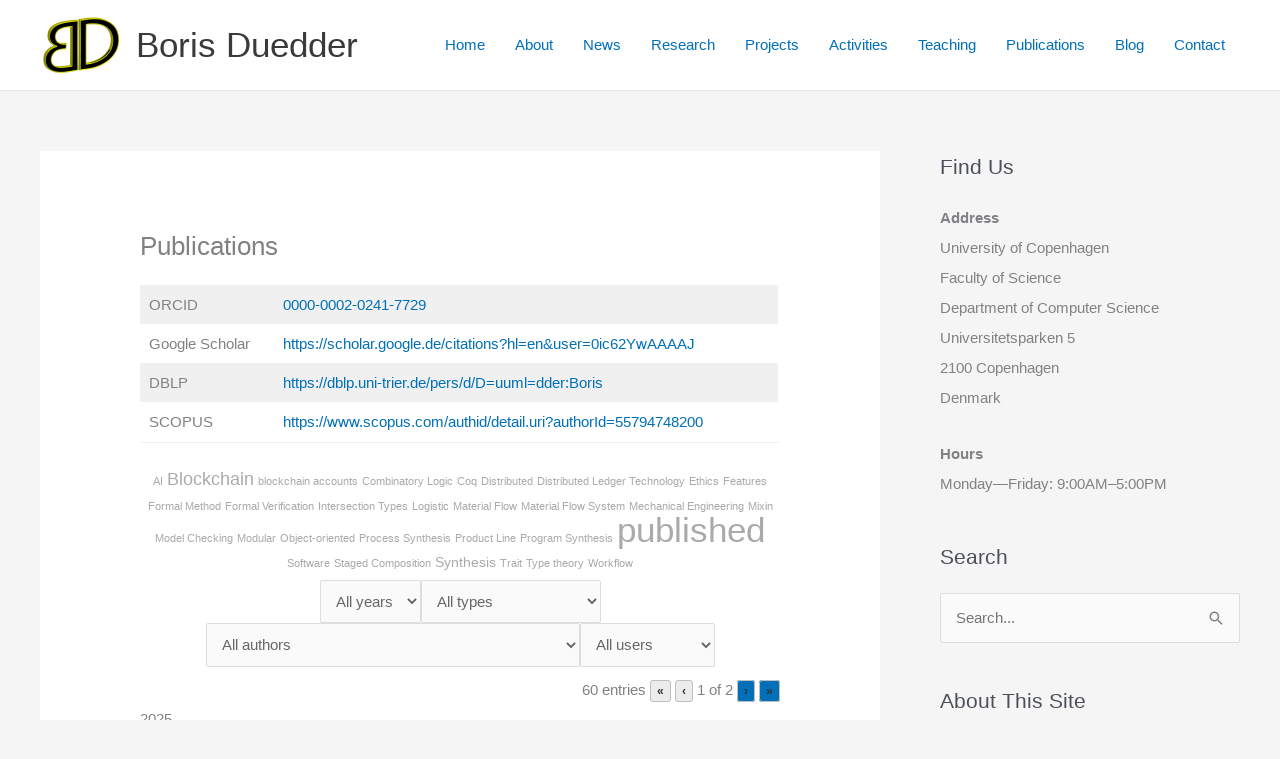

--- FILE ---
content_type: text/html; charset=UTF-8
request_url: https://duedder.net/publications
body_size: 47025
content:
<!DOCTYPE html>
<html lang="en-US">
<head>
<meta charset="UTF-8">
<meta name="viewport" content="width=device-width, initial-scale=1">
	<link rel="profile" href="https://gmpg.org/xfn/11"> 
	<title>Publications &#8211; Boris Duedder</title>
<meta name='robots' content='max-image-preview:large' />
<link rel="alternate" type="application/rss+xml" title="Boris Duedder &raquo; Feed" href="https://duedder.net/feed" />
<link rel="alternate" type="application/rss+xml" title="Boris Duedder &raquo; Comments Feed" href="https://duedder.net/comments/feed" />
<link rel="alternate" title="oEmbed (JSON)" type="application/json+oembed" href="https://duedder.net/wp-json/oembed/1.0/embed?url=https%3A%2F%2Fduedder.net%2Fpublications" />
<link rel="alternate" title="oEmbed (XML)" type="text/xml+oembed" href="https://duedder.net/wp-json/oembed/1.0/embed?url=https%3A%2F%2Fduedder.net%2Fpublications&#038;format=xml" />
<style id='wp-img-auto-sizes-contain-inline-css'>
img:is([sizes=auto i],[sizes^="auto," i]){contain-intrinsic-size:3000px 1500px}
/*# sourceURL=wp-img-auto-sizes-contain-inline-css */
</style>
<link rel='stylesheet' id='astra-theme-css-css' href='https://duedder.net/wp-content/themes/astra/assets/css/minified/frontend.min.css?ver=4.12.0' media='all' />
<style id='astra-theme-css-inline-css'>
.ast-no-sidebar .entry-content .alignfull {margin-left: calc( -50vw + 50%);margin-right: calc( -50vw + 50%);max-width: 100vw;width: 100vw;}.ast-no-sidebar .entry-content .alignwide {margin-left: calc(-41vw + 50%);margin-right: calc(-41vw + 50%);max-width: unset;width: unset;}.ast-no-sidebar .entry-content .alignfull .alignfull,.ast-no-sidebar .entry-content .alignfull .alignwide,.ast-no-sidebar .entry-content .alignwide .alignfull,.ast-no-sidebar .entry-content .alignwide .alignwide,.ast-no-sidebar .entry-content .wp-block-column .alignfull,.ast-no-sidebar .entry-content .wp-block-column .alignwide{width: 100%;margin-left: auto;margin-right: auto;}.wp-block-gallery,.blocks-gallery-grid {margin: 0;}.wp-block-separator {max-width: 100px;}.wp-block-separator.is-style-wide,.wp-block-separator.is-style-dots {max-width: none;}.entry-content .has-2-columns .wp-block-column:first-child {padding-right: 10px;}.entry-content .has-2-columns .wp-block-column:last-child {padding-left: 10px;}@media (max-width: 782px) {.entry-content .wp-block-columns .wp-block-column {flex-basis: 100%;}.entry-content .has-2-columns .wp-block-column:first-child {padding-right: 0;}.entry-content .has-2-columns .wp-block-column:last-child {padding-left: 0;}}body .entry-content .wp-block-latest-posts {margin-left: 0;}body .entry-content .wp-block-latest-posts li {list-style: none;}.ast-no-sidebar .ast-container .entry-content .wp-block-latest-posts {margin-left: 0;}.ast-header-break-point .entry-content .alignwide {margin-left: auto;margin-right: auto;}.entry-content .blocks-gallery-item img {margin-bottom: auto;}.wp-block-pullquote {border-top: 4px solid #555d66;border-bottom: 4px solid #555d66;color: #40464d;}:root{--ast-post-nav-space:0;--ast-container-default-xlg-padding:6.67em;--ast-container-default-lg-padding:5.67em;--ast-container-default-slg-padding:4.34em;--ast-container-default-md-padding:3.34em;--ast-container-default-sm-padding:6.67em;--ast-container-default-xs-padding:2.4em;--ast-container-default-xxs-padding:1.4em;--ast-code-block-background:#EEEEEE;--ast-comment-inputs-background:#FAFAFA;--ast-normal-container-width:1200px;--ast-narrow-container-width:750px;--ast-blog-title-font-weight:normal;--ast-blog-meta-weight:inherit;--ast-global-color-primary:var(--ast-global-color-5);--ast-global-color-secondary:var(--ast-global-color-4);--ast-global-color-alternate-background:var(--ast-global-color-7);--ast-global-color-subtle-background:var(--ast-global-color-6);--ast-bg-style-guide:var( --ast-global-color-secondary,--ast-global-color-5 );--ast-shadow-style-guide:0px 0px 4px 0 #00000057;--ast-global-dark-bg-style:#fff;--ast-global-dark-lfs:#fbfbfb;--ast-widget-bg-color:#fafafa;--ast-wc-container-head-bg-color:#fbfbfb;--ast-title-layout-bg:#eeeeee;--ast-search-border-color:#e7e7e7;--ast-lifter-hover-bg:#e6e6e6;--ast-gallery-block-color:#000;--srfm-color-input-label:var(--ast-global-color-2);}html{font-size:93.75%;}a,.page-title{color:var(--ast-global-color-0);}a:hover,a:focus{color:var(--ast-global-color-1);}body,button,input,select,textarea,.ast-button,.ast-custom-button{font-family:-apple-system,BlinkMacSystemFont,Segoe UI,Roboto,Oxygen-Sans,Ubuntu,Cantarell,Helvetica Neue,sans-serif;font-weight:inherit;font-size:15px;font-size:1rem;line-height:var(--ast-body-line-height,1.65em);}blockquote{color:var(--ast-global-color-3);}.ast-site-identity .site-title a{color:var(--ast-global-color-2);}.site-title{font-size:35px;font-size:2.3333333333333rem;display:block;}.site-header .site-description{font-size:15px;font-size:1rem;display:none;}.entry-title{font-size:26px;font-size:1.7333333333333rem;}.archive .ast-article-post .ast-article-inner,.blog .ast-article-post .ast-article-inner,.archive .ast-article-post .ast-article-inner:hover,.blog .ast-article-post .ast-article-inner:hover{overflow:hidden;}h1,.entry-content :where(h1){font-size:40px;font-size:2.6666666666667rem;line-height:1.4em;}h2,.entry-content :where(h2){font-size:32px;font-size:2.1333333333333rem;line-height:1.3em;}h3,.entry-content :where(h3){font-size:26px;font-size:1.7333333333333rem;line-height:1.3em;}h4,.entry-content :where(h4){font-size:24px;font-size:1.6rem;line-height:1.2em;}h5,.entry-content :where(h5){font-size:20px;font-size:1.3333333333333rem;line-height:1.2em;}h6,.entry-content :where(h6){font-size:16px;font-size:1.0666666666667rem;line-height:1.25em;}::selection{background-color:var(--ast-global-color-0);color:#ffffff;}body,h1,h2,h3,h4,h5,h6,.entry-title a,.entry-content :where(h1,h2,h3,h4,h5,h6){color:var(--ast-global-color-3);}.tagcloud a:hover,.tagcloud a:focus,.tagcloud a.current-item{color:#ffffff;border-color:var(--ast-global-color-0);background-color:var(--ast-global-color-0);}input:focus,input[type="text"]:focus,input[type="email"]:focus,input[type="url"]:focus,input[type="password"]:focus,input[type="reset"]:focus,input[type="search"]:focus,textarea:focus{border-color:var(--ast-global-color-0);}input[type="radio"]:checked,input[type=reset],input[type="checkbox"]:checked,input[type="checkbox"]:hover:checked,input[type="checkbox"]:focus:checked,input[type=range]::-webkit-slider-thumb{border-color:var(--ast-global-color-0);background-color:var(--ast-global-color-0);box-shadow:none;}.site-footer a:hover + .post-count,.site-footer a:focus + .post-count{background:var(--ast-global-color-0);border-color:var(--ast-global-color-0);}.single .nav-links .nav-previous,.single .nav-links .nav-next{color:var(--ast-global-color-0);}.entry-meta,.entry-meta *{line-height:1.45;color:var(--ast-global-color-0);}.entry-meta a:not(.ast-button):hover,.entry-meta a:not(.ast-button):hover *,.entry-meta a:not(.ast-button):focus,.entry-meta a:not(.ast-button):focus *,.page-links > .page-link,.page-links .page-link:hover,.post-navigation a:hover{color:var(--ast-global-color-1);}#cat option,.secondary .calendar_wrap thead a,.secondary .calendar_wrap thead a:visited{color:var(--ast-global-color-0);}.secondary .calendar_wrap #today,.ast-progress-val span{background:var(--ast-global-color-0);}.secondary a:hover + .post-count,.secondary a:focus + .post-count{background:var(--ast-global-color-0);border-color:var(--ast-global-color-0);}.calendar_wrap #today > a{color:#ffffff;}.page-links .page-link,.single .post-navigation a{color:var(--ast-global-color-0);}.ast-search-menu-icon .search-form button.search-submit{padding:0 4px;}.ast-search-menu-icon form.search-form{padding-right:0;}.ast-search-menu-icon.slide-search input.search-field{width:0;}.ast-header-search .ast-search-menu-icon.ast-dropdown-active .search-form,.ast-header-search .ast-search-menu-icon.ast-dropdown-active .search-field:focus{transition:all 0.2s;}.search-form input.search-field:focus{outline:none;}.widget-title,.widget .wp-block-heading{font-size:21px;font-size:1.4rem;color:var(--ast-global-color-3);}#secondary,#secondary button,#secondary input,#secondary select,#secondary textarea{font-size:15px;font-size:1rem;}.ast-search-menu-icon.slide-search a:focus-visible:focus-visible,.astra-search-icon:focus-visible,#close:focus-visible,a:focus-visible,.ast-menu-toggle:focus-visible,.site .skip-link:focus-visible,.wp-block-loginout input:focus-visible,.wp-block-search.wp-block-search__button-inside .wp-block-search__inside-wrapper,.ast-header-navigation-arrow:focus-visible,.ast-orders-table__row .ast-orders-table__cell:focus-visible,a#ast-apply-coupon:focus-visible,#ast-apply-coupon:focus-visible,#close:focus-visible,.button.search-submit:focus-visible,#search_submit:focus,.normal-search:focus-visible,.ast-header-account-wrap:focus-visible,.astra-cart-drawer-close:focus,.ast-single-variation:focus,.ast-button:focus,.ast-builder-button-wrap:has(.ast-custom-button-link:focus),.ast-builder-button-wrap .ast-custom-button-link:focus{outline-style:dotted;outline-color:inherit;outline-width:thin;}input:focus,input[type="text"]:focus,input[type="email"]:focus,input[type="url"]:focus,input[type="password"]:focus,input[type="reset"]:focus,input[type="search"]:focus,input[type="number"]:focus,textarea:focus,.wp-block-search__input:focus,[data-section="section-header-mobile-trigger"] .ast-button-wrap .ast-mobile-menu-trigger-minimal:focus,.ast-mobile-popup-drawer.active .menu-toggle-close:focus,#ast-scroll-top:focus,#coupon_code:focus,#ast-coupon-code:focus{border-style:dotted;border-color:inherit;border-width:thin;}input{outline:none;}.ast-logo-title-inline .site-logo-img{padding-right:1em;}.site-logo-img img{ transition:all 0.2s linear;}body .ast-oembed-container *{position:absolute;top:0;width:100%;height:100%;left:0;}body .wp-block-embed-pocket-casts .ast-oembed-container *{position:unset;}.ast-single-post-featured-section + article {margin-top: 2em;}.site-content .ast-single-post-featured-section img {width: 100%;overflow: hidden;object-fit: cover;}.site > .ast-single-related-posts-container {margin-top: 0;}@media (min-width: 922px) {.ast-desktop .ast-container--narrow {max-width: var(--ast-narrow-container-width);margin: 0 auto;}}#secondary {margin: 4em 0 2.5em;word-break: break-word;line-height: 2;}#secondary li {margin-bottom: 0.25em;}#secondary li:last-child {margin-bottom: 0;}@media (max-width: 768px) {.js_active .ast-plain-container.ast-single-post #secondary {margin-top: 1.5em;}}.ast-separate-container.ast-two-container #secondary .widget {background-color: #fff;padding: 2em;margin-bottom: 2em;}@media (min-width: 993px) {.ast-left-sidebar #secondary {padding-right: 60px;}.ast-right-sidebar #secondary {padding-left: 60px;}}@media (max-width: 993px) {.ast-right-sidebar #secondary {padding-left: 30px;}.ast-left-sidebar #secondary {padding-right: 30px;}}@media (max-width:921.9px){#ast-desktop-header{display:none;}}@media (min-width:922px){#ast-mobile-header{display:none;}}.wp-block-buttons.aligncenter{justify-content:center;}@media (max-width:921px){.ast-theme-transparent-header #primary,.ast-theme-transparent-header #secondary{padding:0;}}@media (max-width:921px){.ast-plain-container.ast-no-sidebar #primary{padding:0;}}.ast-plain-container.ast-no-sidebar #primary{margin-top:0;margin-bottom:0;}@media (min-width:1200px){.ast-separate-container.ast-right-sidebar .entry-content .wp-block-image.alignfull,.ast-separate-container.ast-left-sidebar .entry-content .wp-block-image.alignfull,.ast-separate-container.ast-right-sidebar .entry-content .wp-block-cover.alignfull,.ast-separate-container.ast-left-sidebar .entry-content .wp-block-cover.alignfull{margin-left:-6.67em;margin-right:-6.67em;max-width:unset;width:unset;}.ast-separate-container.ast-right-sidebar .entry-content .wp-block-image.alignwide,.ast-separate-container.ast-left-sidebar .entry-content .wp-block-image.alignwide,.ast-separate-container.ast-right-sidebar .entry-content .wp-block-cover.alignwide,.ast-separate-container.ast-left-sidebar .entry-content .wp-block-cover.alignwide{margin-left:-20px;margin-right:-20px;max-width:unset;width:unset;}}@media (min-width:1200px){.wp-block-group .has-background{padding:20px;}}@media (min-width:1200px){.ast-separate-container.ast-right-sidebar .entry-content .wp-block-group.alignwide,.ast-separate-container.ast-left-sidebar .entry-content .wp-block-group.alignwide,.ast-separate-container.ast-right-sidebar .entry-content .wp-block-cover.alignwide,.ast-separate-container.ast-left-sidebar .entry-content .wp-block-cover.alignwide{margin-left:-20px;margin-right:-20px;padding-left:20px;padding-right:20px;}.ast-separate-container.ast-right-sidebar .entry-content .wp-block-group.alignfull,.ast-separate-container.ast-left-sidebar .entry-content .wp-block-group.alignfull,.ast-separate-container.ast-right-sidebar .entry-content .wp-block-cover.alignfull,.ast-separate-container.ast-left-sidebar .entry-content .wp-block-cover.alignfull{margin-left:-6.67em;margin-right:-6.67em;padding-left:6.67em;padding-right:6.67em;}}@media (min-width:1200px){.wp-block-cover-image.alignwide .wp-block-cover__inner-container,.wp-block-cover.alignwide .wp-block-cover__inner-container,.wp-block-cover-image.alignfull .wp-block-cover__inner-container,.wp-block-cover.alignfull .wp-block-cover__inner-container{width:100%;}}.wp-block-columns{margin-bottom:unset;}.wp-block-image.size-full{margin:2rem 0;}.wp-block-separator.has-background{padding:0;}.wp-block-gallery{margin-bottom:1.6em;}.wp-block-group{padding-top:4em;padding-bottom:4em;}.wp-block-group__inner-container .wp-block-columns:last-child,.wp-block-group__inner-container :last-child,.wp-block-table table{margin-bottom:0;}.blocks-gallery-grid{width:100%;}.wp-block-navigation-link__content{padding:5px 0;}.wp-block-group .wp-block-group .has-text-align-center,.wp-block-group .wp-block-column .has-text-align-center{max-width:100%;}.has-text-align-center{margin:0 auto;}@media (min-width:1200px){.wp-block-cover__inner-container,.alignwide .wp-block-group__inner-container,.alignfull .wp-block-group__inner-container{max-width:1200px;margin:0 auto;}.wp-block-group.alignnone,.wp-block-group.aligncenter,.wp-block-group.alignleft,.wp-block-group.alignright,.wp-block-group.alignwide,.wp-block-columns.alignwide{margin:2rem 0 1rem 0;}}@media (max-width:1200px){.wp-block-group{padding:3em;}.wp-block-group .wp-block-group{padding:1.5em;}.wp-block-columns,.wp-block-column{margin:1rem 0;}}@media (min-width:921px){.wp-block-columns .wp-block-group{padding:2em;}}@media (max-width:544px){.wp-block-cover-image .wp-block-cover__inner-container,.wp-block-cover .wp-block-cover__inner-container{width:unset;}.wp-block-cover,.wp-block-cover-image{padding:2em 0;}.wp-block-group,.wp-block-cover{padding:2em;}.wp-block-media-text__media img,.wp-block-media-text__media video{width:unset;max-width:100%;}.wp-block-media-text.has-background .wp-block-media-text__content{padding:1em;}}.wp-block-image.aligncenter{margin-left:auto;margin-right:auto;}.wp-block-table.aligncenter{margin-left:auto;margin-right:auto;}@media (min-width:544px){.entry-content .wp-block-media-text.has-media-on-the-right .wp-block-media-text__content{padding:0 8% 0 0;}.entry-content .wp-block-media-text .wp-block-media-text__content{padding:0 0 0 8%;}.ast-plain-container .site-content .entry-content .has-custom-content-position.is-position-bottom-left > *,.ast-plain-container .site-content .entry-content .has-custom-content-position.is-position-bottom-right > *,.ast-plain-container .site-content .entry-content .has-custom-content-position.is-position-top-left > *,.ast-plain-container .site-content .entry-content .has-custom-content-position.is-position-top-right > *,.ast-plain-container .site-content .entry-content .has-custom-content-position.is-position-center-right > *,.ast-plain-container .site-content .entry-content .has-custom-content-position.is-position-center-left > *{margin:0;}}@media (max-width:544px){.entry-content .wp-block-media-text .wp-block-media-text__content{padding:8% 0;}.wp-block-media-text .wp-block-media-text__media img{width:auto;max-width:100%;}}.wp-block-buttons .wp-block-button.is-style-outline .wp-block-button__link.wp-element-button,.ast-outline-button,.wp-block-uagb-buttons-child .uagb-buttons-repeater.ast-outline-button{border-top-width:2px;border-right-width:2px;border-bottom-width:2px;border-left-width:2px;font-family:inherit;font-weight:inherit;line-height:1em;}.wp-block-button .wp-block-button__link.wp-element-button.is-style-outline:not(.has-background),.wp-block-button.is-style-outline>.wp-block-button__link.wp-element-button:not(.has-background),.ast-outline-button{background-color:transparent;}.entry-content[data-ast-blocks-layout] > figure{margin-bottom:1em;}@media (max-width:921px){.ast-left-sidebar #content > .ast-container{display:flex;flex-direction:column-reverse;width:100%;}.ast-separate-container .ast-article-post,.ast-separate-container .ast-article-single{padding:1.5em 2.14em;}.ast-author-box img.avatar{margin:20px 0 0 0;}}@media (max-width:921px){#secondary.secondary{padding-top:0;}.ast-separate-container.ast-right-sidebar #secondary{padding-left:1em;padding-right:1em;}.ast-separate-container.ast-two-container #secondary{padding-left:0;padding-right:0;}.ast-page-builder-template .entry-header #secondary,.ast-page-builder-template #secondary{margin-top:1.5em;}}@media (max-width:921px){.ast-right-sidebar #primary{padding-right:0;}.ast-page-builder-template.ast-left-sidebar #secondary,.ast-page-builder-template.ast-right-sidebar #secondary{padding-right:20px;padding-left:20px;}.ast-right-sidebar #secondary,.ast-left-sidebar #primary{padding-left:0;}.ast-left-sidebar #secondary{padding-right:0;}}@media (min-width:922px){.ast-separate-container.ast-right-sidebar #primary,.ast-separate-container.ast-left-sidebar #primary{border:0;}.search-no-results.ast-separate-container #primary{margin-bottom:4em;}}@media (min-width:922px){.ast-right-sidebar #primary{border-right:1px solid var(--ast-border-color);}.ast-left-sidebar #primary{border-left:1px solid var(--ast-border-color);}.ast-right-sidebar #secondary{border-left:1px solid var(--ast-border-color);margin-left:-1px;}.ast-left-sidebar #secondary{border-right:1px solid var(--ast-border-color);margin-right:-1px;}.ast-separate-container.ast-two-container.ast-right-sidebar #secondary{padding-left:30px;padding-right:0;}.ast-separate-container.ast-two-container.ast-left-sidebar #secondary{padding-right:30px;padding-left:0;}.ast-separate-container.ast-right-sidebar #secondary,.ast-separate-container.ast-left-sidebar #secondary{border:0;margin-left:auto;margin-right:auto;}.ast-separate-container.ast-two-container #secondary .widget:last-child{margin-bottom:0;}}.wp-block-button .wp-block-button__link{color:#ffffff;}.wp-block-button .wp-block-button__link:hover,.wp-block-button .wp-block-button__link:focus{color:#ffffff;background-color:var(--ast-global-color-1);border-color:var(--ast-global-color-1);}.wp-block-button .wp-block-button__link{border-top-width:0;border-right-width:0;border-left-width:0;border-bottom-width:0;border-color:var(--ast-global-color-0);background-color:var(--ast-global-color-0);color:#ffffff;font-family:inherit;font-weight:inherit;line-height:1em;padding-top:10px;padding-right:40px;padding-bottom:10px;padding-left:40px;}.menu-toggle,button,.ast-button,.ast-custom-button,.button,input#submit,input[type="button"],input[type="submit"],input[type="reset"]{border-style:solid;border-top-width:0;border-right-width:0;border-left-width:0;border-bottom-width:0;color:#ffffff;border-color:var(--ast-global-color-0);background-color:var(--ast-global-color-0);padding-top:10px;padding-right:40px;padding-bottom:10px;padding-left:40px;font-family:inherit;font-weight:inherit;line-height:1em;}button:focus,.menu-toggle:hover,button:hover,.ast-button:hover,.ast-custom-button:hover .button:hover,.ast-custom-button:hover ,input[type=reset]:hover,input[type=reset]:focus,input#submit:hover,input#submit:focus,input[type="button"]:hover,input[type="button"]:focus,input[type="submit"]:hover,input[type="submit"]:focus{color:#ffffff;background-color:var(--ast-global-color-1);border-color:var(--ast-global-color-1);}@media (max-width:921px){.ast-mobile-header-stack .main-header-bar .ast-search-menu-icon{display:inline-block;}.ast-header-break-point.ast-header-custom-item-outside .ast-mobile-header-stack .main-header-bar .ast-search-icon{margin:0;}.ast-comment-avatar-wrap img{max-width:2.5em;}.ast-comment-meta{padding:0 1.8888em 1.3333em;}.ast-separate-container .ast-comment-list li.depth-1{padding:1.5em 2.14em;}.ast-separate-container .comment-respond{padding:2em 2.14em;}}@media (min-width:544px){.ast-container{max-width:100%;}}@media (max-width:544px){.ast-separate-container .ast-article-post,.ast-separate-container .ast-article-single,.ast-separate-container .comments-title,.ast-separate-container .ast-archive-description{padding:1.5em 1em;}.ast-separate-container #content .ast-container{padding-left:0.54em;padding-right:0.54em;}.ast-separate-container .ast-comment-list .bypostauthor{padding:.5em;}.ast-search-menu-icon.ast-dropdown-active .search-field{width:170px;}.ast-separate-container #secondary{padding-top:0;}.ast-separate-container.ast-two-container #secondary .widget{margin-bottom:1.5em;padding-left:1em;padding-right:1em;}} #ast-mobile-header .ast-site-header-cart-li a{pointer-events:none;}.ast-no-sidebar.ast-separate-container .entry-content .alignfull {margin-left: -6.67em;margin-right: -6.67em;width: auto;}@media (max-width: 1200px) {.ast-no-sidebar.ast-separate-container .entry-content .alignfull {margin-left: -2.4em;margin-right: -2.4em;}}@media (max-width: 768px) {.ast-no-sidebar.ast-separate-container .entry-content .alignfull {margin-left: -2.14em;margin-right: -2.14em;}}@media (max-width: 544px) {.ast-no-sidebar.ast-separate-container .entry-content .alignfull {margin-left: -1em;margin-right: -1em;}}.ast-no-sidebar.ast-separate-container .entry-content .alignwide {margin-left: -20px;margin-right: -20px;}.ast-no-sidebar.ast-separate-container .entry-content .wp-block-column .alignfull,.ast-no-sidebar.ast-separate-container .entry-content .wp-block-column .alignwide {margin-left: auto;margin-right: auto;width: 100%;}@media (max-width:921px){.site-title{display:block;}.site-header .site-description{display:none;}h1,.entry-content :where(h1){font-size:30px;}h2,.entry-content :where(h2){font-size:25px;}h3,.entry-content :where(h3){font-size:20px;}}@media (max-width:544px){.site-title{display:block;}.site-header .site-description{display:none;}h1,.entry-content :where(h1){font-size:30px;}h2,.entry-content :where(h2){font-size:25px;}h3,.entry-content :where(h3){font-size:20px;}}@media (max-width:921px){html{font-size:85.5%;}}@media (max-width:544px){html{font-size:85.5%;}}@media (min-width:922px){.ast-container{max-width:1240px;}}@font-face {font-family: "Astra";src: url(https://duedder.net/wp-content/themes/astra/assets/fonts/astra.woff) format("woff"),url(https://duedder.net/wp-content/themes/astra/assets/fonts/astra.ttf) format("truetype"),url(https://duedder.net/wp-content/themes/astra/assets/fonts/astra.svg#astra) format("svg");font-weight: normal;font-style: normal;font-display: fallback;}@media (min-width:922px){.main-header-menu .sub-menu .menu-item.ast-left-align-sub-menu:hover > .sub-menu,.main-header-menu .sub-menu .menu-item.ast-left-align-sub-menu.focus > .sub-menu{margin-left:-0px;}}.site .comments-area{padding-bottom:3em;}.astra-icon-down_arrow::after {content: "\e900";font-family: Astra;}.astra-icon-close::after {content: "\e5cd";font-family: Astra;}.astra-icon-drag_handle::after {content: "\e25d";font-family: Astra;}.astra-icon-format_align_justify::after {content: "\e235";font-family: Astra;}.astra-icon-menu::after {content: "\e5d2";font-family: Astra;}.astra-icon-reorder::after {content: "\e8fe";font-family: Astra;}.astra-icon-search::after {content: "\e8b6";font-family: Astra;}.astra-icon-zoom_in::after {content: "\e56b";font-family: Astra;}.astra-icon-check-circle::after {content: "\e901";font-family: Astra;}.astra-icon-shopping-cart::after {content: "\f07a";font-family: Astra;}.astra-icon-shopping-bag::after {content: "\f290";font-family: Astra;}.astra-icon-shopping-basket::after {content: "\f291";font-family: Astra;}.astra-icon-circle-o::after {content: "\e903";font-family: Astra;}.astra-icon-certificate::after {content: "\e902";font-family: Astra;}blockquote {padding: 1.2em;}:root .has-ast-global-color-0-color{color:var(--ast-global-color-0);}:root .has-ast-global-color-0-background-color{background-color:var(--ast-global-color-0);}:root .wp-block-button .has-ast-global-color-0-color{color:var(--ast-global-color-0);}:root .wp-block-button .has-ast-global-color-0-background-color{background-color:var(--ast-global-color-0);}:root .has-ast-global-color-1-color{color:var(--ast-global-color-1);}:root .has-ast-global-color-1-background-color{background-color:var(--ast-global-color-1);}:root .wp-block-button .has-ast-global-color-1-color{color:var(--ast-global-color-1);}:root .wp-block-button .has-ast-global-color-1-background-color{background-color:var(--ast-global-color-1);}:root .has-ast-global-color-2-color{color:var(--ast-global-color-2);}:root .has-ast-global-color-2-background-color{background-color:var(--ast-global-color-2);}:root .wp-block-button .has-ast-global-color-2-color{color:var(--ast-global-color-2);}:root .wp-block-button .has-ast-global-color-2-background-color{background-color:var(--ast-global-color-2);}:root .has-ast-global-color-3-color{color:var(--ast-global-color-3);}:root .has-ast-global-color-3-background-color{background-color:var(--ast-global-color-3);}:root .wp-block-button .has-ast-global-color-3-color{color:var(--ast-global-color-3);}:root .wp-block-button .has-ast-global-color-3-background-color{background-color:var(--ast-global-color-3);}:root .has-ast-global-color-4-color{color:var(--ast-global-color-4);}:root .has-ast-global-color-4-background-color{background-color:var(--ast-global-color-4);}:root .wp-block-button .has-ast-global-color-4-color{color:var(--ast-global-color-4);}:root .wp-block-button .has-ast-global-color-4-background-color{background-color:var(--ast-global-color-4);}:root .has-ast-global-color-5-color{color:var(--ast-global-color-5);}:root .has-ast-global-color-5-background-color{background-color:var(--ast-global-color-5);}:root .wp-block-button .has-ast-global-color-5-color{color:var(--ast-global-color-5);}:root .wp-block-button .has-ast-global-color-5-background-color{background-color:var(--ast-global-color-5);}:root .has-ast-global-color-6-color{color:var(--ast-global-color-6);}:root .has-ast-global-color-6-background-color{background-color:var(--ast-global-color-6);}:root .wp-block-button .has-ast-global-color-6-color{color:var(--ast-global-color-6);}:root .wp-block-button .has-ast-global-color-6-background-color{background-color:var(--ast-global-color-6);}:root .has-ast-global-color-7-color{color:var(--ast-global-color-7);}:root .has-ast-global-color-7-background-color{background-color:var(--ast-global-color-7);}:root .wp-block-button .has-ast-global-color-7-color{color:var(--ast-global-color-7);}:root .wp-block-button .has-ast-global-color-7-background-color{background-color:var(--ast-global-color-7);}:root .has-ast-global-color-8-color{color:var(--ast-global-color-8);}:root .has-ast-global-color-8-background-color{background-color:var(--ast-global-color-8);}:root .wp-block-button .has-ast-global-color-8-color{color:var(--ast-global-color-8);}:root .wp-block-button .has-ast-global-color-8-background-color{background-color:var(--ast-global-color-8);}:root{--ast-global-color-0:#0170B9;--ast-global-color-1:#3a3a3a;--ast-global-color-2:#3a3a3a;--ast-global-color-3:#4B4F58;--ast-global-color-4:#F5F5F5;--ast-global-color-5:#FFFFFF;--ast-global-color-6:#E5E5E5;--ast-global-color-7:#424242;--ast-global-color-8:#000000;}:root {--ast-border-color : #dddddd;}.ast-single-entry-banner {-js-display: flex;display: flex;flex-direction: column;justify-content: center;text-align: center;position: relative;background: var(--ast-title-layout-bg);}.ast-single-entry-banner[data-banner-layout="layout-1"] {max-width: 1200px;background: inherit;padding: 20px 0;}.ast-single-entry-banner[data-banner-width-type="custom"] {margin: 0 auto;width: 100%;}.ast-single-entry-banner + .site-content .entry-header {margin-bottom: 0;}.site .ast-author-avatar {--ast-author-avatar-size: ;}a.ast-underline-text {text-decoration: underline;}.ast-container > .ast-terms-link {position: relative;display: block;}a.ast-button.ast-badge-tax {padding: 4px 8px;border-radius: 3px;font-size: inherit;}header.entry-header{text-align:left;}header.entry-header > *:not(:last-child){margin-bottom:10px;}@media (max-width:921px){header.entry-header{text-align:left;}}@media (max-width:544px){header.entry-header{text-align:left;}}.ast-archive-entry-banner {-js-display: flex;display: flex;flex-direction: column;justify-content: center;text-align: center;position: relative;background: var(--ast-title-layout-bg);}.ast-archive-entry-banner[data-banner-width-type="custom"] {margin: 0 auto;width: 100%;}.ast-archive-entry-banner[data-banner-layout="layout-1"] {background: inherit;padding: 20px 0;text-align: left;}body.archive .ast-archive-description{max-width:1200px;width:100%;text-align:left;padding-top:3em;padding-right:3em;padding-bottom:3em;padding-left:3em;}body.archive .ast-archive-description .ast-archive-title,body.archive .ast-archive-description .ast-archive-title *{font-size:40px;font-size:2.6666666666667rem;text-transform:capitalize;}body.archive .ast-archive-description > *:not(:last-child){margin-bottom:10px;}@media (max-width:921px){body.archive .ast-archive-description{text-align:left;}}@media (max-width:544px){body.archive .ast-archive-description{text-align:left;}}.ast-breadcrumbs .trail-browse,.ast-breadcrumbs .trail-items,.ast-breadcrumbs .trail-items li{display:inline-block;margin:0;padding:0;border:none;background:inherit;text-indent:0;text-decoration:none;}.ast-breadcrumbs .trail-browse{font-size:inherit;font-style:inherit;font-weight:inherit;color:inherit;}.ast-breadcrumbs .trail-items{list-style:none;}.trail-items li::after{padding:0 0.3em;content:"\00bb";}.trail-items li:last-of-type::after{display:none;}h1,h2,h3,h4,h5,h6,.entry-content :where(h1,h2,h3,h4,h5,h6){color:var(--ast-global-color-2);}@media (max-width:921px){.ast-builder-grid-row-container.ast-builder-grid-row-tablet-3-firstrow .ast-builder-grid-row > *:first-child,.ast-builder-grid-row-container.ast-builder-grid-row-tablet-3-lastrow .ast-builder-grid-row > *:last-child{grid-column:1 / -1;}}@media (max-width:544px){.ast-builder-grid-row-container.ast-builder-grid-row-mobile-3-firstrow .ast-builder-grid-row > *:first-child,.ast-builder-grid-row-container.ast-builder-grid-row-mobile-3-lastrow .ast-builder-grid-row > *:last-child{grid-column:1 / -1;}}.ast-builder-layout-element[data-section="title_tagline"]{display:flex;}@media (max-width:921px){.ast-header-break-point .ast-builder-layout-element[data-section="title_tagline"]{display:flex;}}@media (max-width:544px){.ast-header-break-point .ast-builder-layout-element[data-section="title_tagline"]{display:flex;}}.ast-builder-menu-1{font-family:inherit;font-weight:inherit;}.ast-builder-menu-1 .sub-menu,.ast-builder-menu-1 .inline-on-mobile .sub-menu{border-top-width:2px;border-bottom-width:0px;border-right-width:0px;border-left-width:0px;border-color:var(--ast-global-color-0);border-style:solid;}.ast-builder-menu-1 .sub-menu .sub-menu{top:-2px;}.ast-builder-menu-1 .main-header-menu > .menu-item > .sub-menu,.ast-builder-menu-1 .main-header-menu > .menu-item > .astra-full-megamenu-wrapper{margin-top:0px;}.ast-desktop .ast-builder-menu-1 .main-header-menu > .menu-item > .sub-menu:before,.ast-desktop .ast-builder-menu-1 .main-header-menu > .menu-item > .astra-full-megamenu-wrapper:before{height:calc( 0px + 2px + 5px );}.ast-desktop .ast-builder-menu-1 .menu-item .sub-menu .menu-link{border-style:none;}@media (max-width:921px){.ast-header-break-point .ast-builder-menu-1 .menu-item.menu-item-has-children > .ast-menu-toggle{top:0;}.ast-builder-menu-1 .inline-on-mobile .menu-item.menu-item-has-children > .ast-menu-toggle{right:-15px;}.ast-builder-menu-1 .menu-item-has-children > .menu-link:after{content:unset;}.ast-builder-menu-1 .main-header-menu > .menu-item > .sub-menu,.ast-builder-menu-1 .main-header-menu > .menu-item > .astra-full-megamenu-wrapper{margin-top:0;}}@media (max-width:544px){.ast-header-break-point .ast-builder-menu-1 .menu-item.menu-item-has-children > .ast-menu-toggle{top:0;}.ast-builder-menu-1 .main-header-menu > .menu-item > .sub-menu,.ast-builder-menu-1 .main-header-menu > .menu-item > .astra-full-megamenu-wrapper{margin-top:0;}}.ast-builder-menu-1{display:flex;}@media (max-width:921px){.ast-header-break-point .ast-builder-menu-1{display:flex;}}@media (max-width:544px){.ast-header-break-point .ast-builder-menu-1{display:flex;}}.site-below-footer-wrap{padding-top:20px;padding-bottom:20px;}.site-below-footer-wrap[data-section="section-below-footer-builder"]{background-color:#eeeeee;background-image:none;min-height:80px;border-style:solid;border-width:0px;border-top-width:1px;border-top-color:var(--ast-global-color-subtle-background,--ast-global-color-6);}.site-below-footer-wrap[data-section="section-below-footer-builder"] .ast-builder-grid-row{max-width:1200px;min-height:80px;margin-left:auto;margin-right:auto;}.site-below-footer-wrap[data-section="section-below-footer-builder"] .ast-builder-grid-row,.site-below-footer-wrap[data-section="section-below-footer-builder"] .site-footer-section{align-items:flex-start;}.site-below-footer-wrap[data-section="section-below-footer-builder"].ast-footer-row-inline .site-footer-section{display:flex;margin-bottom:0;}.ast-builder-grid-row-full .ast-builder-grid-row{grid-template-columns:1fr;}@media (max-width:921px){.site-below-footer-wrap[data-section="section-below-footer-builder"].ast-footer-row-tablet-inline .site-footer-section{display:flex;margin-bottom:0;}.site-below-footer-wrap[data-section="section-below-footer-builder"].ast-footer-row-tablet-stack .site-footer-section{display:block;margin-bottom:10px;}.ast-builder-grid-row-container.ast-builder-grid-row-tablet-full .ast-builder-grid-row{grid-template-columns:1fr;}}@media (max-width:544px){.site-below-footer-wrap[data-section="section-below-footer-builder"].ast-footer-row-mobile-inline .site-footer-section{display:flex;margin-bottom:0;}.site-below-footer-wrap[data-section="section-below-footer-builder"].ast-footer-row-mobile-stack .site-footer-section{display:block;margin-bottom:10px;}.ast-builder-grid-row-container.ast-builder-grid-row-mobile-full .ast-builder-grid-row{grid-template-columns:1fr;}}.site-below-footer-wrap[data-section="section-below-footer-builder"]{display:grid;}@media (max-width:921px){.ast-header-break-point .site-below-footer-wrap[data-section="section-below-footer-builder"]{display:grid;}}@media (max-width:544px){.ast-header-break-point .site-below-footer-wrap[data-section="section-below-footer-builder"]{display:grid;}}.ast-footer-copyright{text-align:center;}.ast-footer-copyright.site-footer-focus-item {color:#3a3a3a;}@media (max-width:921px){.ast-footer-copyright{text-align:center;}}@media (max-width:544px){.ast-footer-copyright{text-align:center;}}.ast-footer-copyright.ast-builder-layout-element{display:flex;}@media (max-width:921px){.ast-header-break-point .ast-footer-copyright.ast-builder-layout-element{display:flex;}}@media (max-width:544px){.ast-header-break-point .ast-footer-copyright.ast-builder-layout-element{display:flex;}}.ast-header-break-point .main-header-bar{border-bottom-width:1px;}@media (min-width:922px){.main-header-bar{border-bottom-width:1px;}}@media (min-width:922px){#primary{width:70%;}#secondary{width:30%;}}.main-header-menu .menu-item, #astra-footer-menu .menu-item, .main-header-bar .ast-masthead-custom-menu-items{-js-display:flex;display:flex;-webkit-box-pack:center;-webkit-justify-content:center;-moz-box-pack:center;-ms-flex-pack:center;justify-content:center;-webkit-box-orient:vertical;-webkit-box-direction:normal;-webkit-flex-direction:column;-moz-box-orient:vertical;-moz-box-direction:normal;-ms-flex-direction:column;flex-direction:column;}.main-header-menu > .menu-item > .menu-link, #astra-footer-menu > .menu-item > .menu-link{height:100%;-webkit-box-align:center;-webkit-align-items:center;-moz-box-align:center;-ms-flex-align:center;align-items:center;-js-display:flex;display:flex;}.main-header-menu .sub-menu .menu-item.menu-item-has-children > .menu-link:after{position:absolute;right:1em;top:50%;transform:translate(0,-50%) rotate(270deg);}.ast-header-break-point .main-header-bar .main-header-bar-navigation .page_item_has_children > .ast-menu-toggle::before, .ast-header-break-point .main-header-bar .main-header-bar-navigation .menu-item-has-children > .ast-menu-toggle::before, .ast-mobile-popup-drawer .main-header-bar-navigation .menu-item-has-children>.ast-menu-toggle::before, .ast-header-break-point .ast-mobile-header-wrap .main-header-bar-navigation .menu-item-has-children > .ast-menu-toggle::before{font-weight:bold;content:"\e900";font-family:Astra;text-decoration:inherit;display:inline-block;}.ast-header-break-point .main-navigation ul.sub-menu .menu-item .menu-link:before{content:"\e900";font-family:Astra;font-size:.65em;text-decoration:inherit;display:inline-block;transform:translate(0, -2px) rotateZ(270deg);margin-right:5px;}.widget_search .search-form:after{font-family:Astra;font-size:1.2em;font-weight:normal;content:"\e8b6";position:absolute;top:50%;right:15px;transform:translate(0, -50%);}.astra-search-icon::before{content:"\e8b6";font-family:Astra;font-style:normal;font-weight:normal;text-decoration:inherit;text-align:center;-webkit-font-smoothing:antialiased;-moz-osx-font-smoothing:grayscale;z-index:3;}.main-header-bar .main-header-bar-navigation .page_item_has_children > a:after, .main-header-bar .main-header-bar-navigation .menu-item-has-children > a:after, .menu-item-has-children .ast-header-navigation-arrow:after{content:"\e900";display:inline-block;font-family:Astra;font-size:.6rem;font-weight:bold;text-rendering:auto;-webkit-font-smoothing:antialiased;-moz-osx-font-smoothing:grayscale;margin-left:10px;line-height:normal;}.menu-item-has-children .sub-menu .ast-header-navigation-arrow:after{margin-left:0;}.ast-mobile-popup-drawer .main-header-bar-navigation .ast-submenu-expanded>.ast-menu-toggle::before{transform:rotateX(180deg);}.ast-header-break-point .main-header-bar-navigation .menu-item-has-children > .menu-link:after{display:none;}@media (min-width:922px){.ast-builder-menu .main-navigation > ul > li:last-child a{margin-right:0;}}.ast-separate-container .ast-article-inner{background-color:transparent;background-image:none;}.ast-separate-container .ast-article-post{background-color:var(--ast-global-color-5);}@media (max-width:921px){.ast-separate-container .ast-article-post{background-color:var(--ast-global-color-5);}}@media (max-width:544px){.ast-separate-container .ast-article-post{background-color:var(--ast-global-color-5);}}.ast-separate-container .ast-article-single:not(.ast-related-post), .ast-separate-container .error-404, .ast-separate-container .no-results, .single.ast-separate-container  .ast-author-meta, .ast-separate-container .related-posts-title-wrapper, .ast-separate-container .comments-count-wrapper, .ast-box-layout.ast-plain-container .site-content, .ast-padded-layout.ast-plain-container .site-content, .ast-separate-container .ast-archive-description, .ast-separate-container .comments-area .comment-respond, .ast-separate-container .comments-area .ast-comment-list li, .ast-separate-container .comments-area .comments-title{background-color:var(--ast-global-color-5);}@media (max-width:921px){.ast-separate-container .ast-article-single:not(.ast-related-post), .ast-separate-container .error-404, .ast-separate-container .no-results, .single.ast-separate-container  .ast-author-meta, .ast-separate-container .related-posts-title-wrapper, .ast-separate-container .comments-count-wrapper, .ast-box-layout.ast-plain-container .site-content, .ast-padded-layout.ast-plain-container .site-content, .ast-separate-container .ast-archive-description{background-color:var(--ast-global-color-5);}}@media (max-width:544px){.ast-separate-container .ast-article-single:not(.ast-related-post), .ast-separate-container .error-404, .ast-separate-container .no-results, .single.ast-separate-container  .ast-author-meta, .ast-separate-container .related-posts-title-wrapper, .ast-separate-container .comments-count-wrapper, .ast-box-layout.ast-plain-container .site-content, .ast-padded-layout.ast-plain-container .site-content, .ast-separate-container .ast-archive-description{background-color:var(--ast-global-color-5);}}.ast-separate-container.ast-two-container #secondary .widget{background-color:var(--ast-global-color-5);}@media (max-width:921px){.ast-separate-container.ast-two-container #secondary .widget{background-color:var(--ast-global-color-5);}}@media (max-width:544px){.ast-separate-container.ast-two-container #secondary .widget{background-color:var(--ast-global-color-5);}}.ast-mobile-header-content > *,.ast-desktop-header-content > * {padding: 10px 0;height: auto;}.ast-mobile-header-content > *:first-child,.ast-desktop-header-content > *:first-child {padding-top: 10px;}.ast-mobile-header-content > .ast-builder-menu,.ast-desktop-header-content > .ast-builder-menu {padding-top: 0;}.ast-mobile-header-content > *:last-child,.ast-desktop-header-content > *:last-child {padding-bottom: 0;}.ast-mobile-header-content .ast-search-menu-icon.ast-inline-search label,.ast-desktop-header-content .ast-search-menu-icon.ast-inline-search label {width: 100%;}.ast-desktop-header-content .main-header-bar-navigation .ast-submenu-expanded > .ast-menu-toggle::before {transform: rotateX(180deg);}#ast-desktop-header .ast-desktop-header-content,.ast-mobile-header-content .ast-search-icon,.ast-desktop-header-content .ast-search-icon,.ast-mobile-header-wrap .ast-mobile-header-content,.ast-main-header-nav-open.ast-popup-nav-open .ast-mobile-header-wrap .ast-mobile-header-content,.ast-main-header-nav-open.ast-popup-nav-open .ast-desktop-header-content {display: none;}.ast-main-header-nav-open.ast-header-break-point #ast-desktop-header .ast-desktop-header-content,.ast-main-header-nav-open.ast-header-break-point .ast-mobile-header-wrap .ast-mobile-header-content {display: block;}.ast-desktop .ast-desktop-header-content .astra-menu-animation-slide-up > .menu-item > .sub-menu,.ast-desktop .ast-desktop-header-content .astra-menu-animation-slide-up > .menu-item .menu-item > .sub-menu,.ast-desktop .ast-desktop-header-content .astra-menu-animation-slide-down > .menu-item > .sub-menu,.ast-desktop .ast-desktop-header-content .astra-menu-animation-slide-down > .menu-item .menu-item > .sub-menu,.ast-desktop .ast-desktop-header-content .astra-menu-animation-fade > .menu-item > .sub-menu,.ast-desktop .ast-desktop-header-content .astra-menu-animation-fade > .menu-item .menu-item > .sub-menu {opacity: 1;visibility: visible;}.ast-hfb-header.ast-default-menu-enable.ast-header-break-point .ast-mobile-header-wrap .ast-mobile-header-content .main-header-bar-navigation {width: unset;margin: unset;}.ast-mobile-header-content.content-align-flex-end .main-header-bar-navigation .menu-item-has-children > .ast-menu-toggle,.ast-desktop-header-content.content-align-flex-end .main-header-bar-navigation .menu-item-has-children > .ast-menu-toggle {left: calc( 20px - 0.907em);right: auto;}.ast-mobile-header-content .ast-search-menu-icon,.ast-mobile-header-content .ast-search-menu-icon.slide-search,.ast-desktop-header-content .ast-search-menu-icon,.ast-desktop-header-content .ast-search-menu-icon.slide-search {width: 100%;position: relative;display: block;right: auto;transform: none;}.ast-mobile-header-content .ast-search-menu-icon.slide-search .search-form,.ast-mobile-header-content .ast-search-menu-icon .search-form,.ast-desktop-header-content .ast-search-menu-icon.slide-search .search-form,.ast-desktop-header-content .ast-search-menu-icon .search-form {right: 0;visibility: visible;opacity: 1;position: relative;top: auto;transform: none;padding: 0;display: block;overflow: hidden;}.ast-mobile-header-content .ast-search-menu-icon.ast-inline-search .search-field,.ast-mobile-header-content .ast-search-menu-icon .search-field,.ast-desktop-header-content .ast-search-menu-icon.ast-inline-search .search-field,.ast-desktop-header-content .ast-search-menu-icon .search-field {width: 100%;padding-right: 5.5em;}.ast-mobile-header-content .ast-search-menu-icon .search-submit,.ast-desktop-header-content .ast-search-menu-icon .search-submit {display: block;position: absolute;height: 100%;top: 0;right: 0;padding: 0 1em;border-radius: 0;}.ast-hfb-header.ast-default-menu-enable.ast-header-break-point .ast-mobile-header-wrap .ast-mobile-header-content .main-header-bar-navigation ul .sub-menu .menu-link {padding-left: 30px;}.ast-hfb-header.ast-default-menu-enable.ast-header-break-point .ast-mobile-header-wrap .ast-mobile-header-content .main-header-bar-navigation .sub-menu .menu-item .menu-item .menu-link {padding-left: 40px;}.ast-mobile-popup-drawer.active .ast-mobile-popup-inner{background-color:#ffffff;;}.ast-mobile-header-wrap .ast-mobile-header-content, .ast-desktop-header-content{background-color:#ffffff;;}.ast-mobile-popup-content > *, .ast-mobile-header-content > *, .ast-desktop-popup-content > *, .ast-desktop-header-content > *{padding-top:0px;padding-bottom:0px;}.content-align-flex-start .ast-builder-layout-element{justify-content:flex-start;}.content-align-flex-start .main-header-menu{text-align:left;}.ast-mobile-popup-drawer.active .menu-toggle-close{color:#3a3a3a;}.ast-mobile-header-wrap .ast-primary-header-bar,.ast-primary-header-bar .site-primary-header-wrap{min-height:70px;}.ast-desktop .ast-primary-header-bar .main-header-menu > .menu-item{line-height:70px;}.ast-header-break-point #masthead .ast-mobile-header-wrap .ast-primary-header-bar,.ast-header-break-point #masthead .ast-mobile-header-wrap .ast-below-header-bar,.ast-header-break-point #masthead .ast-mobile-header-wrap .ast-above-header-bar{padding-left:20px;padding-right:20px;}.ast-header-break-point .ast-primary-header-bar{border-bottom-width:1px;border-bottom-color:var( --ast-global-color-subtle-background,--ast-global-color-7 );border-bottom-style:solid;}@media (min-width:922px){.ast-primary-header-bar{border-bottom-width:1px;border-bottom-color:var( --ast-global-color-subtle-background,--ast-global-color-7 );border-bottom-style:solid;}}.ast-primary-header-bar{background-color:var( --ast-global-color-primary,--ast-global-color-4 );}.ast-primary-header-bar{display:block;}@media (max-width:921px){.ast-header-break-point .ast-primary-header-bar{display:grid;}}@media (max-width:544px){.ast-header-break-point .ast-primary-header-bar{display:grid;}}[data-section="section-header-mobile-trigger"] .ast-button-wrap .ast-mobile-menu-trigger-minimal{color:var(--ast-global-color-0);border:none;background:transparent;}[data-section="section-header-mobile-trigger"] .ast-button-wrap .mobile-menu-toggle-icon .ast-mobile-svg{width:20px;height:20px;fill:var(--ast-global-color-0);}[data-section="section-header-mobile-trigger"] .ast-button-wrap .mobile-menu-wrap .mobile-menu{color:var(--ast-global-color-0);}.ast-builder-menu-mobile .main-navigation .menu-item.menu-item-has-children > .ast-menu-toggle{top:0;}.ast-builder-menu-mobile .main-navigation .menu-item-has-children > .menu-link:after{content:unset;}.ast-hfb-header .ast-builder-menu-mobile .main-header-menu, .ast-hfb-header .ast-builder-menu-mobile .main-navigation .menu-item .menu-link, .ast-hfb-header .ast-builder-menu-mobile .main-navigation .menu-item .sub-menu .menu-link{border-style:none;}.ast-builder-menu-mobile .main-navigation .menu-item.menu-item-has-children > .ast-menu-toggle{top:0;}@media (max-width:921px){.ast-builder-menu-mobile .main-navigation .menu-item.menu-item-has-children > .ast-menu-toggle{top:0;}.ast-builder-menu-mobile .main-navigation .menu-item-has-children > .menu-link:after{content:unset;}}@media (max-width:544px){.ast-builder-menu-mobile .main-navigation .menu-item.menu-item-has-children > .ast-menu-toggle{top:0;}}.ast-builder-menu-mobile .main-navigation{display:block;}@media (max-width:921px){.ast-header-break-point .ast-builder-menu-mobile .main-navigation{display:block;}}@media (max-width:544px){.ast-header-break-point .ast-builder-menu-mobile .main-navigation{display:block;}}
/*# sourceURL=astra-theme-css-inline-css */
</style>
<style id='wp-emoji-styles-inline-css'>

	img.wp-smiley, img.emoji {
		display: inline !important;
		border: none !important;
		box-shadow: none !important;
		height: 1em !important;
		width: 1em !important;
		margin: 0 0.07em !important;
		vertical-align: -0.1em !important;
		background: none !important;
		padding: 0 !important;
	}
/*# sourceURL=wp-emoji-styles-inline-css */
</style>
<style id='wp-block-library-inline-css'>
:root{--wp-block-synced-color:#7a00df;--wp-block-synced-color--rgb:122,0,223;--wp-bound-block-color:var(--wp-block-synced-color);--wp-editor-canvas-background:#ddd;--wp-admin-theme-color:#007cba;--wp-admin-theme-color--rgb:0,124,186;--wp-admin-theme-color-darker-10:#006ba1;--wp-admin-theme-color-darker-10--rgb:0,107,160.5;--wp-admin-theme-color-darker-20:#005a87;--wp-admin-theme-color-darker-20--rgb:0,90,135;--wp-admin-border-width-focus:2px}@media (min-resolution:192dpi){:root{--wp-admin-border-width-focus:1.5px}}.wp-element-button{cursor:pointer}:root .has-very-light-gray-background-color{background-color:#eee}:root .has-very-dark-gray-background-color{background-color:#313131}:root .has-very-light-gray-color{color:#eee}:root .has-very-dark-gray-color{color:#313131}:root .has-vivid-green-cyan-to-vivid-cyan-blue-gradient-background{background:linear-gradient(135deg,#00d084,#0693e3)}:root .has-purple-crush-gradient-background{background:linear-gradient(135deg,#34e2e4,#4721fb 50%,#ab1dfe)}:root .has-hazy-dawn-gradient-background{background:linear-gradient(135deg,#faaca8,#dad0ec)}:root .has-subdued-olive-gradient-background{background:linear-gradient(135deg,#fafae1,#67a671)}:root .has-atomic-cream-gradient-background{background:linear-gradient(135deg,#fdd79a,#004a59)}:root .has-nightshade-gradient-background{background:linear-gradient(135deg,#330968,#31cdcf)}:root .has-midnight-gradient-background{background:linear-gradient(135deg,#020381,#2874fc)}:root{--wp--preset--font-size--normal:16px;--wp--preset--font-size--huge:42px}.has-regular-font-size{font-size:1em}.has-larger-font-size{font-size:2.625em}.has-normal-font-size{font-size:var(--wp--preset--font-size--normal)}.has-huge-font-size{font-size:var(--wp--preset--font-size--huge)}.has-text-align-center{text-align:center}.has-text-align-left{text-align:left}.has-text-align-right{text-align:right}.has-fit-text{white-space:nowrap!important}#end-resizable-editor-section{display:none}.aligncenter{clear:both}.items-justified-left{justify-content:flex-start}.items-justified-center{justify-content:center}.items-justified-right{justify-content:flex-end}.items-justified-space-between{justify-content:space-between}.screen-reader-text{border:0;clip-path:inset(50%);height:1px;margin:-1px;overflow:hidden;padding:0;position:absolute;width:1px;word-wrap:normal!important}.screen-reader-text:focus{background-color:#ddd;clip-path:none;color:#444;display:block;font-size:1em;height:auto;left:5px;line-height:normal;padding:15px 23px 14px;text-decoration:none;top:5px;width:auto;z-index:100000}html :where(.has-border-color){border-style:solid}html :where([style*=border-top-color]){border-top-style:solid}html :where([style*=border-right-color]){border-right-style:solid}html :where([style*=border-bottom-color]){border-bottom-style:solid}html :where([style*=border-left-color]){border-left-style:solid}html :where([style*=border-width]){border-style:solid}html :where([style*=border-top-width]){border-top-style:solid}html :where([style*=border-right-width]){border-right-style:solid}html :where([style*=border-bottom-width]){border-bottom-style:solid}html :where([style*=border-left-width]){border-left-style:solid}html :where(img[class*=wp-image-]){height:auto;max-width:100%}:where(figure){margin:0 0 1em}html :where(.is-position-sticky){--wp-admin--admin-bar--position-offset:var(--wp-admin--admin-bar--height,0px)}@media screen and (max-width:600px){html :where(.is-position-sticky){--wp-admin--admin-bar--position-offset:0px}}

/*# sourceURL=wp-block-library-inline-css */
</style><style id='wp-block-paragraph-inline-css'>
.is-small-text{font-size:.875em}.is-regular-text{font-size:1em}.is-large-text{font-size:2.25em}.is-larger-text{font-size:3em}.has-drop-cap:not(:focus):first-letter{float:left;font-size:8.4em;font-style:normal;font-weight:100;line-height:.68;margin:.05em .1em 0 0;text-transform:uppercase}body.rtl .has-drop-cap:not(:focus):first-letter{float:none;margin-left:.1em}p.has-drop-cap.has-background{overflow:hidden}:root :where(p.has-background){padding:1.25em 2.375em}:where(p.has-text-color:not(.has-link-color)) a{color:inherit}p.has-text-align-left[style*="writing-mode:vertical-lr"],p.has-text-align-right[style*="writing-mode:vertical-rl"]{rotate:180deg}
/*# sourceURL=https://duedder.net/wp-includes/blocks/paragraph/style.min.css */
</style>
<style id='wp-block-table-inline-css'>
.wp-block-table{overflow-x:auto}.wp-block-table table{border-collapse:collapse;width:100%}.wp-block-table thead{border-bottom:3px solid}.wp-block-table tfoot{border-top:3px solid}.wp-block-table td,.wp-block-table th{border:1px solid;padding:.5em}.wp-block-table .has-fixed-layout{table-layout:fixed;width:100%}.wp-block-table .has-fixed-layout td,.wp-block-table .has-fixed-layout th{word-break:break-word}.wp-block-table.aligncenter,.wp-block-table.alignleft,.wp-block-table.alignright{display:table;width:auto}.wp-block-table.aligncenter td,.wp-block-table.aligncenter th,.wp-block-table.alignleft td,.wp-block-table.alignleft th,.wp-block-table.alignright td,.wp-block-table.alignright th{word-break:break-word}.wp-block-table .has-subtle-light-gray-background-color{background-color:#f3f4f5}.wp-block-table .has-subtle-pale-green-background-color{background-color:#e9fbe5}.wp-block-table .has-subtle-pale-blue-background-color{background-color:#e7f5fe}.wp-block-table .has-subtle-pale-pink-background-color{background-color:#fcf0ef}.wp-block-table.is-style-stripes{background-color:initial;border-collapse:inherit;border-spacing:0}.wp-block-table.is-style-stripes tbody tr:nth-child(odd){background-color:#f0f0f0}.wp-block-table.is-style-stripes.has-subtle-light-gray-background-color tbody tr:nth-child(odd){background-color:#f3f4f5}.wp-block-table.is-style-stripes.has-subtle-pale-green-background-color tbody tr:nth-child(odd){background-color:#e9fbe5}.wp-block-table.is-style-stripes.has-subtle-pale-blue-background-color tbody tr:nth-child(odd){background-color:#e7f5fe}.wp-block-table.is-style-stripes.has-subtle-pale-pink-background-color tbody tr:nth-child(odd){background-color:#fcf0ef}.wp-block-table.is-style-stripes td,.wp-block-table.is-style-stripes th{border-color:#0000}.wp-block-table.is-style-stripes{border-bottom:1px solid #f0f0f0}.wp-block-table .has-border-color td,.wp-block-table .has-border-color th,.wp-block-table .has-border-color tr,.wp-block-table .has-border-color>*{border-color:inherit}.wp-block-table table[style*=border-top-color] tr:first-child,.wp-block-table table[style*=border-top-color] tr:first-child td,.wp-block-table table[style*=border-top-color] tr:first-child th,.wp-block-table table[style*=border-top-color]>*,.wp-block-table table[style*=border-top-color]>* td,.wp-block-table table[style*=border-top-color]>* th{border-top-color:inherit}.wp-block-table table[style*=border-top-color] tr:not(:first-child){border-top-color:initial}.wp-block-table table[style*=border-right-color] td:last-child,.wp-block-table table[style*=border-right-color] th,.wp-block-table table[style*=border-right-color] tr,.wp-block-table table[style*=border-right-color]>*{border-right-color:inherit}.wp-block-table table[style*=border-bottom-color] tr:last-child,.wp-block-table table[style*=border-bottom-color] tr:last-child td,.wp-block-table table[style*=border-bottom-color] tr:last-child th,.wp-block-table table[style*=border-bottom-color]>*,.wp-block-table table[style*=border-bottom-color]>* td,.wp-block-table table[style*=border-bottom-color]>* th{border-bottom-color:inherit}.wp-block-table table[style*=border-bottom-color] tr:not(:last-child){border-bottom-color:initial}.wp-block-table table[style*=border-left-color] td:first-child,.wp-block-table table[style*=border-left-color] th,.wp-block-table table[style*=border-left-color] tr,.wp-block-table table[style*=border-left-color]>*{border-left-color:inherit}.wp-block-table table[style*=border-style] td,.wp-block-table table[style*=border-style] th,.wp-block-table table[style*=border-style] tr,.wp-block-table table[style*=border-style]>*{border-style:inherit}.wp-block-table table[style*=border-width] td,.wp-block-table table[style*=border-width] th,.wp-block-table table[style*=border-width] tr,.wp-block-table table[style*=border-width]>*{border-style:inherit;border-width:inherit}
/*# sourceURL=https://duedder.net/wp-includes/blocks/table/style.min.css */
</style>
<style id='global-styles-inline-css'>
:root{--wp--preset--aspect-ratio--square: 1;--wp--preset--aspect-ratio--4-3: 4/3;--wp--preset--aspect-ratio--3-4: 3/4;--wp--preset--aspect-ratio--3-2: 3/2;--wp--preset--aspect-ratio--2-3: 2/3;--wp--preset--aspect-ratio--16-9: 16/9;--wp--preset--aspect-ratio--9-16: 9/16;--wp--preset--color--black: #000000;--wp--preset--color--cyan-bluish-gray: #abb8c3;--wp--preset--color--white: #ffffff;--wp--preset--color--pale-pink: #f78da7;--wp--preset--color--vivid-red: #cf2e2e;--wp--preset--color--luminous-vivid-orange: #ff6900;--wp--preset--color--luminous-vivid-amber: #fcb900;--wp--preset--color--light-green-cyan: #7bdcb5;--wp--preset--color--vivid-green-cyan: #00d084;--wp--preset--color--pale-cyan-blue: #8ed1fc;--wp--preset--color--vivid-cyan-blue: #0693e3;--wp--preset--color--vivid-purple: #9b51e0;--wp--preset--color--ast-global-color-0: var(--ast-global-color-0);--wp--preset--color--ast-global-color-1: var(--ast-global-color-1);--wp--preset--color--ast-global-color-2: var(--ast-global-color-2);--wp--preset--color--ast-global-color-3: var(--ast-global-color-3);--wp--preset--color--ast-global-color-4: var(--ast-global-color-4);--wp--preset--color--ast-global-color-5: var(--ast-global-color-5);--wp--preset--color--ast-global-color-6: var(--ast-global-color-6);--wp--preset--color--ast-global-color-7: var(--ast-global-color-7);--wp--preset--color--ast-global-color-8: var(--ast-global-color-8);--wp--preset--gradient--vivid-cyan-blue-to-vivid-purple: linear-gradient(135deg,rgb(6,147,227) 0%,rgb(155,81,224) 100%);--wp--preset--gradient--light-green-cyan-to-vivid-green-cyan: linear-gradient(135deg,rgb(122,220,180) 0%,rgb(0,208,130) 100%);--wp--preset--gradient--luminous-vivid-amber-to-luminous-vivid-orange: linear-gradient(135deg,rgb(252,185,0) 0%,rgb(255,105,0) 100%);--wp--preset--gradient--luminous-vivid-orange-to-vivid-red: linear-gradient(135deg,rgb(255,105,0) 0%,rgb(207,46,46) 100%);--wp--preset--gradient--very-light-gray-to-cyan-bluish-gray: linear-gradient(135deg,rgb(238,238,238) 0%,rgb(169,184,195) 100%);--wp--preset--gradient--cool-to-warm-spectrum: linear-gradient(135deg,rgb(74,234,220) 0%,rgb(151,120,209) 20%,rgb(207,42,186) 40%,rgb(238,44,130) 60%,rgb(251,105,98) 80%,rgb(254,248,76) 100%);--wp--preset--gradient--blush-light-purple: linear-gradient(135deg,rgb(255,206,236) 0%,rgb(152,150,240) 100%);--wp--preset--gradient--blush-bordeaux: linear-gradient(135deg,rgb(254,205,165) 0%,rgb(254,45,45) 50%,rgb(107,0,62) 100%);--wp--preset--gradient--luminous-dusk: linear-gradient(135deg,rgb(255,203,112) 0%,rgb(199,81,192) 50%,rgb(65,88,208) 100%);--wp--preset--gradient--pale-ocean: linear-gradient(135deg,rgb(255,245,203) 0%,rgb(182,227,212) 50%,rgb(51,167,181) 100%);--wp--preset--gradient--electric-grass: linear-gradient(135deg,rgb(202,248,128) 0%,rgb(113,206,126) 100%);--wp--preset--gradient--midnight: linear-gradient(135deg,rgb(2,3,129) 0%,rgb(40,116,252) 100%);--wp--preset--font-size--small: 13px;--wp--preset--font-size--medium: 20px;--wp--preset--font-size--large: 36px;--wp--preset--font-size--x-large: 42px;--wp--preset--spacing--20: 0.44rem;--wp--preset--spacing--30: 0.67rem;--wp--preset--spacing--40: 1rem;--wp--preset--spacing--50: 1.5rem;--wp--preset--spacing--60: 2.25rem;--wp--preset--spacing--70: 3.38rem;--wp--preset--spacing--80: 5.06rem;--wp--preset--shadow--natural: 6px 6px 9px rgba(0, 0, 0, 0.2);--wp--preset--shadow--deep: 12px 12px 50px rgba(0, 0, 0, 0.4);--wp--preset--shadow--sharp: 6px 6px 0px rgba(0, 0, 0, 0.2);--wp--preset--shadow--outlined: 6px 6px 0px -3px rgb(255, 255, 255), 6px 6px rgb(0, 0, 0);--wp--preset--shadow--crisp: 6px 6px 0px rgb(0, 0, 0);}:root { --wp--style--global--content-size: var(--wp--custom--ast-content-width-size);--wp--style--global--wide-size: var(--wp--custom--ast-wide-width-size); }:where(body) { margin: 0; }.wp-site-blocks > .alignleft { float: left; margin-right: 2em; }.wp-site-blocks > .alignright { float: right; margin-left: 2em; }.wp-site-blocks > .aligncenter { justify-content: center; margin-left: auto; margin-right: auto; }:where(.wp-site-blocks) > * { margin-block-start: 24px; margin-block-end: 0; }:where(.wp-site-blocks) > :first-child { margin-block-start: 0; }:where(.wp-site-blocks) > :last-child { margin-block-end: 0; }:root { --wp--style--block-gap: 24px; }:root :where(.is-layout-flow) > :first-child{margin-block-start: 0;}:root :where(.is-layout-flow) > :last-child{margin-block-end: 0;}:root :where(.is-layout-flow) > *{margin-block-start: 24px;margin-block-end: 0;}:root :where(.is-layout-constrained) > :first-child{margin-block-start: 0;}:root :where(.is-layout-constrained) > :last-child{margin-block-end: 0;}:root :where(.is-layout-constrained) > *{margin-block-start: 24px;margin-block-end: 0;}:root :where(.is-layout-flex){gap: 24px;}:root :where(.is-layout-grid){gap: 24px;}.is-layout-flow > .alignleft{float: left;margin-inline-start: 0;margin-inline-end: 2em;}.is-layout-flow > .alignright{float: right;margin-inline-start: 2em;margin-inline-end: 0;}.is-layout-flow > .aligncenter{margin-left: auto !important;margin-right: auto !important;}.is-layout-constrained > .alignleft{float: left;margin-inline-start: 0;margin-inline-end: 2em;}.is-layout-constrained > .alignright{float: right;margin-inline-start: 2em;margin-inline-end: 0;}.is-layout-constrained > .aligncenter{margin-left: auto !important;margin-right: auto !important;}.is-layout-constrained > :where(:not(.alignleft):not(.alignright):not(.alignfull)){max-width: var(--wp--style--global--content-size);margin-left: auto !important;margin-right: auto !important;}.is-layout-constrained > .alignwide{max-width: var(--wp--style--global--wide-size);}body .is-layout-flex{display: flex;}.is-layout-flex{flex-wrap: wrap;align-items: center;}.is-layout-flex > :is(*, div){margin: 0;}body .is-layout-grid{display: grid;}.is-layout-grid > :is(*, div){margin: 0;}body{padding-top: 0px;padding-right: 0px;padding-bottom: 0px;padding-left: 0px;}a:where(:not(.wp-element-button)){text-decoration: none;}:root :where(.wp-element-button, .wp-block-button__link){background-color: #32373c;border-width: 0;color: #fff;font-family: inherit;font-size: inherit;font-style: inherit;font-weight: inherit;letter-spacing: inherit;line-height: inherit;padding-top: calc(0.667em + 2px);padding-right: calc(1.333em + 2px);padding-bottom: calc(0.667em + 2px);padding-left: calc(1.333em + 2px);text-decoration: none;text-transform: inherit;}.has-black-color{color: var(--wp--preset--color--black) !important;}.has-cyan-bluish-gray-color{color: var(--wp--preset--color--cyan-bluish-gray) !important;}.has-white-color{color: var(--wp--preset--color--white) !important;}.has-pale-pink-color{color: var(--wp--preset--color--pale-pink) !important;}.has-vivid-red-color{color: var(--wp--preset--color--vivid-red) !important;}.has-luminous-vivid-orange-color{color: var(--wp--preset--color--luminous-vivid-orange) !important;}.has-luminous-vivid-amber-color{color: var(--wp--preset--color--luminous-vivid-amber) !important;}.has-light-green-cyan-color{color: var(--wp--preset--color--light-green-cyan) !important;}.has-vivid-green-cyan-color{color: var(--wp--preset--color--vivid-green-cyan) !important;}.has-pale-cyan-blue-color{color: var(--wp--preset--color--pale-cyan-blue) !important;}.has-vivid-cyan-blue-color{color: var(--wp--preset--color--vivid-cyan-blue) !important;}.has-vivid-purple-color{color: var(--wp--preset--color--vivid-purple) !important;}.has-ast-global-color-0-color{color: var(--wp--preset--color--ast-global-color-0) !important;}.has-ast-global-color-1-color{color: var(--wp--preset--color--ast-global-color-1) !important;}.has-ast-global-color-2-color{color: var(--wp--preset--color--ast-global-color-2) !important;}.has-ast-global-color-3-color{color: var(--wp--preset--color--ast-global-color-3) !important;}.has-ast-global-color-4-color{color: var(--wp--preset--color--ast-global-color-4) !important;}.has-ast-global-color-5-color{color: var(--wp--preset--color--ast-global-color-5) !important;}.has-ast-global-color-6-color{color: var(--wp--preset--color--ast-global-color-6) !important;}.has-ast-global-color-7-color{color: var(--wp--preset--color--ast-global-color-7) !important;}.has-ast-global-color-8-color{color: var(--wp--preset--color--ast-global-color-8) !important;}.has-black-background-color{background-color: var(--wp--preset--color--black) !important;}.has-cyan-bluish-gray-background-color{background-color: var(--wp--preset--color--cyan-bluish-gray) !important;}.has-white-background-color{background-color: var(--wp--preset--color--white) !important;}.has-pale-pink-background-color{background-color: var(--wp--preset--color--pale-pink) !important;}.has-vivid-red-background-color{background-color: var(--wp--preset--color--vivid-red) !important;}.has-luminous-vivid-orange-background-color{background-color: var(--wp--preset--color--luminous-vivid-orange) !important;}.has-luminous-vivid-amber-background-color{background-color: var(--wp--preset--color--luminous-vivid-amber) !important;}.has-light-green-cyan-background-color{background-color: var(--wp--preset--color--light-green-cyan) !important;}.has-vivid-green-cyan-background-color{background-color: var(--wp--preset--color--vivid-green-cyan) !important;}.has-pale-cyan-blue-background-color{background-color: var(--wp--preset--color--pale-cyan-blue) !important;}.has-vivid-cyan-blue-background-color{background-color: var(--wp--preset--color--vivid-cyan-blue) !important;}.has-vivid-purple-background-color{background-color: var(--wp--preset--color--vivid-purple) !important;}.has-ast-global-color-0-background-color{background-color: var(--wp--preset--color--ast-global-color-0) !important;}.has-ast-global-color-1-background-color{background-color: var(--wp--preset--color--ast-global-color-1) !important;}.has-ast-global-color-2-background-color{background-color: var(--wp--preset--color--ast-global-color-2) !important;}.has-ast-global-color-3-background-color{background-color: var(--wp--preset--color--ast-global-color-3) !important;}.has-ast-global-color-4-background-color{background-color: var(--wp--preset--color--ast-global-color-4) !important;}.has-ast-global-color-5-background-color{background-color: var(--wp--preset--color--ast-global-color-5) !important;}.has-ast-global-color-6-background-color{background-color: var(--wp--preset--color--ast-global-color-6) !important;}.has-ast-global-color-7-background-color{background-color: var(--wp--preset--color--ast-global-color-7) !important;}.has-ast-global-color-8-background-color{background-color: var(--wp--preset--color--ast-global-color-8) !important;}.has-black-border-color{border-color: var(--wp--preset--color--black) !important;}.has-cyan-bluish-gray-border-color{border-color: var(--wp--preset--color--cyan-bluish-gray) !important;}.has-white-border-color{border-color: var(--wp--preset--color--white) !important;}.has-pale-pink-border-color{border-color: var(--wp--preset--color--pale-pink) !important;}.has-vivid-red-border-color{border-color: var(--wp--preset--color--vivid-red) !important;}.has-luminous-vivid-orange-border-color{border-color: var(--wp--preset--color--luminous-vivid-orange) !important;}.has-luminous-vivid-amber-border-color{border-color: var(--wp--preset--color--luminous-vivid-amber) !important;}.has-light-green-cyan-border-color{border-color: var(--wp--preset--color--light-green-cyan) !important;}.has-vivid-green-cyan-border-color{border-color: var(--wp--preset--color--vivid-green-cyan) !important;}.has-pale-cyan-blue-border-color{border-color: var(--wp--preset--color--pale-cyan-blue) !important;}.has-vivid-cyan-blue-border-color{border-color: var(--wp--preset--color--vivid-cyan-blue) !important;}.has-vivid-purple-border-color{border-color: var(--wp--preset--color--vivid-purple) !important;}.has-ast-global-color-0-border-color{border-color: var(--wp--preset--color--ast-global-color-0) !important;}.has-ast-global-color-1-border-color{border-color: var(--wp--preset--color--ast-global-color-1) !important;}.has-ast-global-color-2-border-color{border-color: var(--wp--preset--color--ast-global-color-2) !important;}.has-ast-global-color-3-border-color{border-color: var(--wp--preset--color--ast-global-color-3) !important;}.has-ast-global-color-4-border-color{border-color: var(--wp--preset--color--ast-global-color-4) !important;}.has-ast-global-color-5-border-color{border-color: var(--wp--preset--color--ast-global-color-5) !important;}.has-ast-global-color-6-border-color{border-color: var(--wp--preset--color--ast-global-color-6) !important;}.has-ast-global-color-7-border-color{border-color: var(--wp--preset--color--ast-global-color-7) !important;}.has-ast-global-color-8-border-color{border-color: var(--wp--preset--color--ast-global-color-8) !important;}.has-vivid-cyan-blue-to-vivid-purple-gradient-background{background: var(--wp--preset--gradient--vivid-cyan-blue-to-vivid-purple) !important;}.has-light-green-cyan-to-vivid-green-cyan-gradient-background{background: var(--wp--preset--gradient--light-green-cyan-to-vivid-green-cyan) !important;}.has-luminous-vivid-amber-to-luminous-vivid-orange-gradient-background{background: var(--wp--preset--gradient--luminous-vivid-amber-to-luminous-vivid-orange) !important;}.has-luminous-vivid-orange-to-vivid-red-gradient-background{background: var(--wp--preset--gradient--luminous-vivid-orange-to-vivid-red) !important;}.has-very-light-gray-to-cyan-bluish-gray-gradient-background{background: var(--wp--preset--gradient--very-light-gray-to-cyan-bluish-gray) !important;}.has-cool-to-warm-spectrum-gradient-background{background: var(--wp--preset--gradient--cool-to-warm-spectrum) !important;}.has-blush-light-purple-gradient-background{background: var(--wp--preset--gradient--blush-light-purple) !important;}.has-blush-bordeaux-gradient-background{background: var(--wp--preset--gradient--blush-bordeaux) !important;}.has-luminous-dusk-gradient-background{background: var(--wp--preset--gradient--luminous-dusk) !important;}.has-pale-ocean-gradient-background{background: var(--wp--preset--gradient--pale-ocean) !important;}.has-electric-grass-gradient-background{background: var(--wp--preset--gradient--electric-grass) !important;}.has-midnight-gradient-background{background: var(--wp--preset--gradient--midnight) !important;}.has-small-font-size{font-size: var(--wp--preset--font-size--small) !important;}.has-medium-font-size{font-size: var(--wp--preset--font-size--medium) !important;}.has-large-font-size{font-size: var(--wp--preset--font-size--large) !important;}.has-x-large-font-size{font-size: var(--wp--preset--font-size--x-large) !important;}
/*# sourceURL=global-styles-inline-css */
</style>

<script src="https://duedder.net/wp-content/themes/astra/assets/js/minified/flexibility.min.js?ver=4.12.0" id="astra-flexibility-js"></script>
<script id="astra-flexibility-js-after">
typeof flexibility !== "undefined" && flexibility(document.documentElement);
//# sourceURL=astra-flexibility-js-after
</script>
<link rel="https://api.w.org/" href="https://duedder.net/wp-json/" /><link rel="alternate" title="JSON" type="application/json" href="https://duedder.net/wp-json/wp/v2/pages/15" /><link rel="EditURI" type="application/rsd+xml" title="RSD" href="https://duedder.net/xmlrpc.php?rsd" />
<meta name="generator" content="WordPress 6.9" />
<link rel="canonical" href="https://duedder.net/publications" />
<link rel='shortlink' href='https://duedder.net/?p=15' />

<!-- teachPress -->
<script src="https://duedder.net/wp-content/plugins/teachpress/js/frontend.js?ver=9.0.12"></script>
<!-- END teachPress -->
<link rel="icon" href="https://duedder.net/wp-content/uploads/2021/03/cropped-BDlogo-01-1-32x32.png" sizes="32x32" />
<link rel="icon" href="https://duedder.net/wp-content/uploads/2021/03/cropped-BDlogo-01-1-192x192.png" sizes="192x192" />
<link rel="apple-touch-icon" href="https://duedder.net/wp-content/uploads/2021/03/cropped-BDlogo-01-1-180x180.png" />
<meta name="msapplication-TileImage" content="https://duedder.net/wp-content/uploads/2021/03/cropped-BDlogo-01-1-270x270.png" />
<link rel='stylesheet' id='teachpress_front-css' href='https://duedder.net/wp-content/plugins/teachpress/styles/teachpress_front.css?ver=6.9' media='all' />
<link rel='stylesheet' id='academicons-css' href='https://duedder.net/wp-content/plugins/teachpress/includes/academicons/css/academicons.min.css?ver=6.9' media='all' />
<link rel='stylesheet' id='font-awesome-css' href='https://duedder.net/wp-content/plugins/teachpress/includes/fontawesome/css/all.min.css?ver=6.9' media='all' />
<link rel='stylesheet' id='tp_template_2021-css' href='https://duedder.net/wp-content/plugins/teachpress/templates/tp_template_2021.css?ver=9.0.12' media='all' />
</head>

<body itemtype='https://schema.org/WebPage' itemscope='itemscope' class="wp-singular page-template-default page page-id-15 wp-custom-logo wp-embed-responsive wp-theme-astra ast-desktop ast-separate-container ast-right-sidebar astra-4.12.0 ast-single-post ast-inherit-site-logo-transparent ast-hfb-header ast-normal-title-enabled">

<a
	class="skip-link screen-reader-text"
	href="#content">
		Skip to content</a>

<div
class="hfeed site" id="page">
			<header
		class="site-header header-main-layout-1 ast-primary-menu-enabled ast-logo-title-inline ast-hide-custom-menu-mobile ast-builder-menu-toggle-icon ast-mobile-header-inline" id="masthead" itemtype="https://schema.org/WPHeader" itemscope="itemscope" itemid="#masthead"		>
			<div id="ast-desktop-header" data-toggle-type="dropdown">
		<div class="ast-main-header-wrap main-header-bar-wrap ">
		<div class="ast-primary-header-bar ast-primary-header main-header-bar site-header-focus-item" data-section="section-primary-header-builder">
						<div class="site-primary-header-wrap ast-builder-grid-row-container site-header-focus-item ast-container" data-section="section-primary-header-builder">
				<div class="ast-builder-grid-row ast-builder-grid-row-has-sides ast-builder-grid-row-no-center">
											<div class="site-header-primary-section-left site-header-section ast-flex site-header-section-left">
									<div class="ast-builder-layout-element ast-flex site-header-focus-item" data-section="title_tagline">
							<div
				class="site-branding ast-site-identity" itemtype="https://schema.org/Organization" itemscope="itemscope"				>
					<span class="site-logo-img"><a href="https://duedder.net/" class="custom-logo-link" rel="home"><img width="81" height="60" src="https://duedder.net/wp-content/uploads/2021/03/BDlogo-01-1.png" class="custom-logo" alt="Boris Duedder" decoding="async" /></a></span><div class="ast-site-title-wrap">
						<span class="site-title" itemprop="name">
				<a href="https://duedder.net/" rel="home" itemprop="url" >
					Boris Duedder
				</a>
			</span>
						
				</div>				</div>
			<!-- .site-branding -->
					</div>
								</div>
																								<div class="site-header-primary-section-right site-header-section ast-flex ast-grid-right-section">
										<div class="ast-builder-menu-1 ast-builder-menu ast-flex ast-builder-menu-1-focus-item ast-builder-layout-element site-header-focus-item" data-section="section-hb-menu-1">
			<div class="ast-main-header-bar-alignment"><div class="main-header-bar-navigation"><nav class="site-navigation ast-flex-grow-1 navigation-accessibility site-header-focus-item" id="primary-site-navigation-desktop" aria-label="Primary Site Navigation" itemtype="https://schema.org/SiteNavigationElement" itemscope="itemscope"><div class="main-navigation ast-inline-flex"><ul id="ast-hf-menu-1" class="main-header-menu ast-menu-shadow ast-nav-menu ast-flex  submenu-with-border stack-on-mobile"><li id="menu-item-24" class="menu-item menu-item-type-custom menu-item-object-custom menu-item-home menu-item-24"><a href="http://duedder.net/" class="menu-link">Home</a></li>
<li id="menu-item-25" class="menu-item menu-item-type-post_type menu-item-object-page menu-item-25"><a href="https://duedder.net/about" class="menu-link">About</a></li>
<li id="menu-item-105" class="menu-item menu-item-type-post_type menu-item-object-page menu-item-105"><a href="https://duedder.net/news" class="menu-link">News</a></li>
<li id="menu-item-31" class="menu-item menu-item-type-post_type menu-item-object-page menu-item-31"><a href="https://duedder.net/research" class="menu-link">Research</a></li>
<li id="menu-item-32" class="menu-item menu-item-type-post_type menu-item-object-page menu-item-32"><a href="https://duedder.net/projects" class="menu-link">Projects</a></li>
<li id="menu-item-106" class="menu-item menu-item-type-post_type menu-item-object-page menu-item-106"><a href="https://duedder.net/activities" class="menu-link">Activities</a></li>
<li id="menu-item-77" class="menu-item menu-item-type-post_type menu-item-object-page menu-item-77"><a href="https://duedder.net/teaching" class="menu-link">Teaching</a></li>
<li id="menu-item-33" class="menu-item menu-item-type-post_type menu-item-object-page current-menu-item page_item page-item-15 current_page_item menu-item-33"><a href="https://duedder.net/publications" aria-current="page" class="menu-link">Publications</a></li>
<li id="menu-item-26" class="menu-item menu-item-type-post_type menu-item-object-page menu-item-26"><a href="https://duedder.net/blog" class="menu-link">Blog</a></li>
<li id="menu-item-27" class="menu-item menu-item-type-post_type menu-item-object-page menu-item-27"><a href="https://duedder.net/contact" class="menu-link">Contact</a></li>
</ul></div></nav></div></div>		</div>
									</div>
												</div>
					</div>
								</div>
			</div>
	</div> <!-- Main Header Bar Wrap -->
<div id="ast-mobile-header" class="ast-mobile-header-wrap " data-type="dropdown">
		<div class="ast-main-header-wrap main-header-bar-wrap" >
		<div class="ast-primary-header-bar ast-primary-header main-header-bar site-primary-header-wrap site-header-focus-item ast-builder-grid-row-layout-default ast-builder-grid-row-tablet-layout-default ast-builder-grid-row-mobile-layout-default" data-section="section-primary-header-builder">
									<div class="ast-builder-grid-row ast-builder-grid-row-has-sides ast-builder-grid-row-no-center">
													<div class="site-header-primary-section-left site-header-section ast-flex site-header-section-left">
										<div class="ast-builder-layout-element ast-flex site-header-focus-item" data-section="title_tagline">
							<div
				class="site-branding ast-site-identity" itemtype="https://schema.org/Organization" itemscope="itemscope"				>
					<span class="site-logo-img"><a href="https://duedder.net/" class="custom-logo-link" rel="home"><img width="81" height="60" src="https://duedder.net/wp-content/uploads/2021/03/BDlogo-01-1.png" class="custom-logo" alt="Boris Duedder" decoding="async" /></a></span><div class="ast-site-title-wrap">
						<span class="site-title" itemprop="name">
				<a href="https://duedder.net/" rel="home" itemprop="url" >
					Boris Duedder
				</a>
			</span>
						
				</div>				</div>
			<!-- .site-branding -->
					</div>
									</div>
																									<div class="site-header-primary-section-right site-header-section ast-flex ast-grid-right-section">
										<div class="ast-builder-layout-element ast-flex site-header-focus-item" data-section="section-header-mobile-trigger">
						<div class="ast-button-wrap">
				<button type="button" class="menu-toggle main-header-menu-toggle ast-mobile-menu-trigger-minimal"   aria-expanded="false" aria-label="Main menu toggle">
					<span class="mobile-menu-toggle-icon">
						<span aria-hidden="true" class="ahfb-svg-iconset ast-inline-flex svg-baseline"><svg class='ast-mobile-svg ast-menu-svg' fill='currentColor' version='1.1' xmlns='http://www.w3.org/2000/svg' width='24' height='24' viewBox='0 0 24 24'><path d='M3 13h18c0.552 0 1-0.448 1-1s-0.448-1-1-1h-18c-0.552 0-1 0.448-1 1s0.448 1 1 1zM3 7h18c0.552 0 1-0.448 1-1s-0.448-1-1-1h-18c-0.552 0-1 0.448-1 1s0.448 1 1 1zM3 19h18c0.552 0 1-0.448 1-1s-0.448-1-1-1h-18c-0.552 0-1 0.448-1 1s0.448 1 1 1z'></path></svg></span><span aria-hidden="true" class="ahfb-svg-iconset ast-inline-flex svg-baseline"><svg class='ast-mobile-svg ast-close-svg' fill='currentColor' version='1.1' xmlns='http://www.w3.org/2000/svg' width='24' height='24' viewBox='0 0 24 24'><path d='M5.293 6.707l5.293 5.293-5.293 5.293c-0.391 0.391-0.391 1.024 0 1.414s1.024 0.391 1.414 0l5.293-5.293 5.293 5.293c0.391 0.391 1.024 0.391 1.414 0s0.391-1.024 0-1.414l-5.293-5.293 5.293-5.293c0.391-0.391 0.391-1.024 0-1.414s-1.024-0.391-1.414 0l-5.293 5.293-5.293-5.293c-0.391-0.391-1.024-0.391-1.414 0s-0.391 1.024 0 1.414z'></path></svg></span>					</span>
									</button>
			</div>
					</div>
									</div>
											</div>
						</div>
	</div>
				<div class="ast-mobile-header-content content-align-flex-start ">
						<div class="ast-builder-menu-mobile ast-builder-menu ast-builder-menu-mobile-focus-item ast-builder-layout-element site-header-focus-item" data-section="section-header-mobile-menu">
			<div class="ast-main-header-bar-alignment"><div class="main-header-bar-navigation"><nav class="site-navigation ast-flex-grow-1 navigation-accessibility" id="ast-mobile-site-navigation" aria-label="Site Navigation" itemtype="https://schema.org/SiteNavigationElement" itemscope="itemscope"><div id="ast-hf-mobile-menu" class="main-navigation"><ul class="main-header-menu ast-nav-menu ast-flex  submenu-with-border astra-menu-animation-fade  stack-on-mobile"><li class="page_item page-item-8 menu-item"><a href="https://duedder.net/about" class="menu-link">About</a></li><li class="page_item page-item-101 menu-item"><a href="https://duedder.net/activities" class="menu-link">Activities</a></li><li class="page_item page-item-53 menu-item"><a href="https://duedder.net/bio" class="menu-link">Bio</a></li><li class="page_item page-item-10 menu-item"><a href="https://duedder.net/blog" class="menu-link">Blog</a></li><li class="page_item page-item-9 menu-item"><a href="https://duedder.net/contact" class="menu-link">Contact</a></li><li class="page_item page-item-56 menu-item"><a href="https://duedder.net/disclaimer" class="menu-link">Disclaimer</a></li><li class="page_item page-item-7 menu-item"><a href="https://duedder.net/" class="menu-link">Home</a></li><li class="page_item page-item-98 menu-item"><a href="https://duedder.net/news" class="menu-link">News</a></li><li class="page_item page-item-173 menu-item"><a href="https://duedder.net/privacy-policy" class="menu-link">Privacy Policy</a></li><li class="page_item page-item-14 menu-item"><a href="https://duedder.net/projects" class="menu-link">Projects</a></li><li class="page_item page-item-15 current-menu-item menu-item current-menu-item"><a href="https://duedder.net/publications" class="menu-link">Publications</a></li><li class="page_item page-item-13 menu-item"><a href="https://duedder.net/research" class="menu-link">Research</a></li><li class="page_item page-item-72 menu-item"><a href="https://duedder.net/teaching" class="menu-link">Teaching</a></li></ul></div></nav></div></div>		</div>
					</div>
			</div>
		</header><!-- #masthead -->
			<div id="content" class="site-content">
		<div class="ast-container">
		

	<div id="primary" class="content-area primary">

		
					<main id="main" class="site-main">
				<article
class="post-15 page type-page status-publish ast-article-single" id="post-15" itemtype="https://schema.org/CreativeWork" itemscope="itemscope">
	
				<header class="entry-header ">
				<h1 class="entry-title" itemprop="headline">Publications</h1>			</header> <!-- .entry-header -->
		
<div class="entry-content clear"
	itemprop="text">

	
	
<figure class="wp-block-table is-style-stripes"><table><tbody><tr><td>ORCID</td><td><a href="https://orcid.org/0000-0002-0241-7729" target="_blank" rel="noreferrer noopener">0000-0002-0241-7729</a></td></tr><tr><td>Google Scholar</td><td><a href="https://scholar.google.de/citations?hl=en&amp;user=0ic62YwAAAAJ" target="_blank" rel="noreferrer noopener">https://scholar.google.de/citations?hl=en&amp;user=0ic62YwAAAAJ</a></td></tr><tr><td>DBLP</td><td><a href="https://dblp.uni-trier.de/pers/d/D=uuml=dder:Boris" target="_blank" rel="noreferrer noopener">https://dblp.uni-trier.de/pers/d/D=uuml=dder:Boris</a></td></tr><tr><td>SCOPUS</td><td><a href="https://www.scopus.com/authid/detail.uri?authorId=55794748200" target="_blank" rel="noreferrer noopener">https://www.scopus.com/authid/detail.uri?authorId=55794748200</a></td></tr></tbody></table></figure>



<p></p>


<div class="teachpress_pub_list"><form name="tppublistform" method="get"><a name="tppubs" id="tppubs"></a><div class="teachpress_cloud"><span style="font-size:11px;"><a rel="nofollow" href="https://duedder.net/publications?tgid=33&amp;yr=&amp;type=&amp;usr=&amp;auth=#tppubs" title="2 Publications" class="">AI</a></span> <span style="font-size:18px;"><a rel="nofollow" href="https://duedder.net/publications?tgid=1&amp;yr=&amp;type=&amp;usr=&amp;auth=#tppubs" title="8 Publications" class="">Blockchain</a></span> <span style="font-size:11px;"><a rel="nofollow" href="https://duedder.net/publications?tgid=47&amp;yr=&amp;type=&amp;usr=&amp;auth=#tppubs" title="1 Publication" class="">blockchain accounts</a></span> <span style="font-size:11px;"><a rel="nofollow" href="https://duedder.net/publications?tgid=6&amp;yr=&amp;type=&amp;usr=&amp;auth=#tppubs" title="5 Publications" class="">Combinatory Logic</a></span> <span style="font-size:11px;"><a rel="nofollow" href="https://duedder.net/publications?tgid=15&amp;yr=&amp;type=&amp;usr=&amp;auth=#tppubs" title="1 Publication" class="">Coq</a></span> <span style="font-size:11px;"><a rel="nofollow" href="https://duedder.net/publications?tgid=38&amp;yr=&amp;type=&amp;usr=&amp;auth=#tppubs" title="2 Publications" class="">Distributed</a></span> <span style="font-size:11px;"><a rel="nofollow" href="https://duedder.net/publications?tgid=31&amp;yr=&amp;type=&amp;usr=&amp;auth=#tppubs" title="2 Publications" class="">Distributed Ledger Technology</a></span> <span style="font-size:11px;"><a rel="nofollow" href="https://duedder.net/publications?tgid=34&amp;yr=&amp;type=&amp;usr=&amp;auth=#tppubs" title="2 Publications" class="">Ethics</a></span> <span style="font-size:11px;"><a rel="nofollow" href="https://duedder.net/publications?tgid=11&amp;yr=&amp;type=&amp;usr=&amp;auth=#tppubs" title="2 Publications" class="">Features</a></span> <span style="font-size:11px;"><a rel="nofollow" href="https://duedder.net/publications?tgid=28&amp;yr=&amp;type=&amp;usr=&amp;auth=#tppubs" title="2 Publications" class="">Formal Method</a></span> <span style="font-size:11px;"><a rel="nofollow" href="https://duedder.net/publications?tgid=17&amp;yr=&amp;type=&amp;usr=&amp;auth=#tppubs" title="3 Publications" class="">Formal Verification</a></span> <span style="font-size:11px;"><a rel="nofollow" href="https://duedder.net/publications?tgid=14&amp;yr=&amp;type=&amp;usr=&amp;auth=#tppubs" title="2 Publications" class="">Intersection Types</a></span> <span style="font-size:11px;"><a rel="nofollow" href="https://duedder.net/publications?tgid=27&amp;yr=&amp;type=&amp;usr=&amp;auth=#tppubs" title="2 Publications" class="">Logistic</a></span> <span style="font-size:11px;"><a rel="nofollow" href="https://duedder.net/publications?tgid=25&amp;yr=&amp;type=&amp;usr=&amp;auth=#tppubs" title="2 Publications" class="">Material Flow</a></span> <span style="font-size:11px;"><a rel="nofollow" href="https://duedder.net/publications?tgid=26&amp;yr=&amp;type=&amp;usr=&amp;auth=#tppubs" title="2 Publications" class="">Material Flow System</a></span> <span style="font-size:11px;"><a rel="nofollow" href="https://duedder.net/publications?tgid=29&amp;yr=&amp;type=&amp;usr=&amp;auth=#tppubs" title="2 Publications" class="">Mechanical Engineering</a></span> <span style="font-size:11px;"><a rel="nofollow" href="https://duedder.net/publications?tgid=18&amp;yr=&amp;type=&amp;usr=&amp;auth=#tppubs" title="2 Publications" class="">Mixin</a></span> <span style="font-size:11px;"><a rel="nofollow" href="https://duedder.net/publications?tgid=24&amp;yr=&amp;type=&amp;usr=&amp;auth=#tppubs" title="2 Publications" class="">Model Checking</a></span> <span style="font-size:11px;"><a rel="nofollow" href="https://duedder.net/publications?tgid=4&amp;yr=&amp;type=&amp;usr=&amp;auth=#tppubs" title="2 Publications" class="">Modular</a></span> <span style="font-size:11px;"><a rel="nofollow" href="https://duedder.net/publications?tgid=21&amp;yr=&amp;type=&amp;usr=&amp;auth=#tppubs" title="2 Publications" class="">Object-oriented</a></span> <span style="font-size:11px;"><a rel="nofollow" href="https://duedder.net/publications?tgid=9&amp;yr=&amp;type=&amp;usr=&amp;auth=#tppubs" title="2 Publications" class="">Process Synthesis</a></span> <span style="font-size:11px;"><a rel="nofollow" href="https://duedder.net/publications?tgid=13&amp;yr=&amp;type=&amp;usr=&amp;auth=#tppubs" title="4 Publications" class="">Product Line</a></span> <span style="font-size:11px;"><a rel="nofollow" href="https://duedder.net/publications?tgid=7&amp;yr=&amp;type=&amp;usr=&amp;auth=#tppubs" title="5 Publications" class="">Program Synthesis</a></span> <span style="font-size:35px;"><a rel="nofollow" href="https://duedder.net/publications?tgid=32&amp;yr=&amp;type=&amp;usr=&amp;auth=#tppubs" title="15 Publications" class="">published</a></span> <span style="font-size:11px;"><a rel="nofollow" href="https://duedder.net/publications?tgid=5&amp;yr=&amp;type=&amp;usr=&amp;auth=#tppubs" title="3 Publications" class="">Software</a></span> <span style="font-size:11px;"><a rel="nofollow" href="https://duedder.net/publications?tgid=23&amp;yr=&amp;type=&amp;usr=&amp;auth=#tppubs" title="2 Publications" class="">Staged Composition</a></span> <span style="font-size:14px;"><a rel="nofollow" href="https://duedder.net/publications?tgid=3&amp;yr=&amp;type=&amp;usr=&amp;auth=#tppubs" title="6 Publications" class="">Synthesis</a></span> <span style="font-size:11px;"><a rel="nofollow" href="https://duedder.net/publications?tgid=19&amp;yr=&amp;type=&amp;usr=&amp;auth=#tppubs" title="2 Publications" class="">Trait</a></span> <span style="font-size:11px;"><a rel="nofollow" href="https://duedder.net/publications?tgid=10&amp;yr=&amp;type=&amp;usr=&amp;auth=#tppubs" title="2 Publications" class="">Type theory</a></span> <span style="font-size:11px;"><a rel="nofollow" href="https://duedder.net/publications?tgid=8&amp;yr=&amp;type=&amp;usr=&amp;auth=#tppubs" title="2 Publications" class="">Workflow</a></span> </div><div class="teachpress_filter"><select class="default" name="yr" id="yr" tabindex="2" onchange="teachpress_jumpMenu('parent',this, 'https://duedder.net/publications?')">
                   <option value="tgid=&amp;type=&amp;auth=&amp;usr=&amp;yr=#tppubs">All years</option>
                   <option value = "tgid=&amp;type=&amp;auth=&amp;usr=&amp;yr=2025#tppubs" >2025</option><option value = "tgid=&amp;type=&amp;auth=&amp;usr=&amp;yr=2024#tppubs" >2024</option><option value = "tgid=&amp;type=&amp;auth=&amp;usr=&amp;yr=2023#tppubs" >2023</option><option value = "tgid=&amp;type=&amp;auth=&amp;usr=&amp;yr=2022#tppubs" >2022</option><option value = "tgid=&amp;type=&amp;auth=&amp;usr=&amp;yr=2021#tppubs" >2021</option><option value = "tgid=&amp;type=&amp;auth=&amp;usr=&amp;yr=2020#tppubs" >2020</option><option value = "tgid=&amp;type=&amp;auth=&amp;usr=&amp;yr=2019#tppubs" >2019</option><option value = "tgid=&amp;type=&amp;auth=&amp;usr=&amp;yr=2018#tppubs" >2018</option><option value = "tgid=&amp;type=&amp;auth=&amp;usr=&amp;yr=2017#tppubs" >2017</option><option value = "tgid=&amp;type=&amp;auth=&amp;usr=&amp;yr=2016#tppubs" >2016</option><option value = "tgid=&amp;type=&amp;auth=&amp;usr=&amp;yr=2015#tppubs" >2015</option><option value = "tgid=&amp;type=&amp;auth=&amp;usr=&amp;yr=2014#tppubs" >2014</option><option value = "tgid=&amp;type=&amp;auth=&amp;usr=&amp;yr=2013#tppubs" >2013</option><option value = "tgid=&amp;type=&amp;auth=&amp;usr=&amp;yr=2012#tppubs" >2012</option><option value = "tgid=&amp;type=&amp;auth=&amp;usr=&amp;yr=2008#tppubs" >2008</option><option value = "tgid=&amp;type=&amp;auth=&amp;usr=&amp;yr=0000#tppubs" >0000</option>
                </select><select class="default" name="type" id="type" tabindex="3" onchange="teachpress_jumpMenu('parent',this, 'https://duedder.net/publications?')">
                   <option value="tgid=&amp;yr=&amp;auth=&amp;usr=&amp;type=#tppubs">All types</option>
                   <option value = "tgid=&amp;yr=&amp;auth=&amp;usr=&amp;type=article#tppubs" >Journal Articles</option><option value = "tgid=&amp;yr=&amp;auth=&amp;usr=&amp;type=bachelorthesis#tppubs" >Bachelor Theses</option><option value = "tgid=&amp;yr=&amp;auth=&amp;usr=&amp;type=inbook#tppubs" >Book Chapters</option><option value = "tgid=&amp;yr=&amp;auth=&amp;usr=&amp;type=inproceedings#tppubs" >Proceedings Articles</option><option value = "tgid=&amp;yr=&amp;auth=&amp;usr=&amp;type=mastersthesis#tppubs" >Masters Theses</option><option value = "tgid=&amp;yr=&amp;auth=&amp;usr=&amp;type=misc#tppubs" >Miscellaneous</option><option value = "tgid=&amp;yr=&amp;auth=&amp;usr=&amp;type=phdthesis#tppubs" >PhD Theses</option><option value = "tgid=&amp;yr=&amp;auth=&amp;usr=&amp;type=report#tppubs" >report</option><option value = "tgid=&amp;yr=&amp;auth=&amp;usr=&amp;type=techreport#tppubs" >Technical Reports</option>
                </select><select class="default" name="auth" id="auth" tabindex="5" onchange="teachpress_jumpMenu('parent',this, 'https://duedder.net/publications?')">
                   <option value="tgid=&amp;yr=&amp;type=&amp;usr=&amp;auth=#tppubs">All authors</option>
                   <option value = "tgid=&amp;yr=&amp;type=&amp;usr=&amp;auth=103#tppubs" > Amann, Julia</option><option value = "tgid=&amp;yr=&amp;type=&amp;usr=&amp;auth=33#tppubs" > Avital, Michel</option><option value = "tgid=&amp;yr=&amp;type=&amp;usr=&amp;auth=84#tppubs" > Bager, Simon</option><option value = "tgid=&amp;yr=&amp;type=&amp;usr=&amp;auth=60#tppubs" > Bassett, Matthew Eric</option><option value = "tgid=&amp;yr=&amp;type=&amp;usr=&amp;auth=36#tppubs" > Bech, Martin</option><option value = "tgid=&amp;yr=&amp;type=&amp;usr=&amp;auth=31#tppubs" > Beck, Roman</option><option value = "tgid=&amp;yr=&amp;type=&amp;usr=&amp;auth=1#tppubs" > Bessai, Jan</option><option value = "tgid=&amp;yr=&amp;type=&amp;usr=&amp;auth=35#tppubs" > Boutup, Søren</option><option value = "tgid=&amp;yr=&amp;type=&amp;usr=&amp;auth=48#tppubs" > Brodersen, John</option><option value = "tgid=&amp;yr=&amp;type=&amp;usr=&amp;auth=104#tppubs" > Bruneault, Frédérick</option><option value = "tgid=&amp;yr=&amp;type=&amp;usr=&amp;auth=54#tppubs" > Brusseau, James</option><option value = "tgid=&amp;yr=&amp;type=&amp;usr=&amp;auth=129#tppubs" > Chen, Kexin</option><option value = "tgid=&amp;yr=&amp;type=&amp;usr=&amp;auth=7#tppubs" > Chen, Tzu-Chun</option><option value = "tgid=&amp;yr=&amp;type=&amp;usr=&amp;auth=105#tppubs" > Coffee, Megan</option><option value = "tgid=&amp;yr=&amp;type=&amp;usr=&amp;auth=138#tppubs" > Cui, Taoyong</option><option value = "tgid=&amp;yr=&amp;type=&amp;usr=&amp;auth=126#tppubs" > Cutsem, Tom Van</option><option value = "tgid=&amp;yr=&amp;type=&amp;usr=&amp;auth=9#tppubs" > de'Liguoro, Ugo</option><option value = "tgid=&amp;yr=&amp;type=&amp;usr=&amp;auth=83#tppubs" > Debois, Søren</option><option value = "tgid=&amp;yr=&amp;type=&amp;usr=&amp;auth=139#tppubs" > Deng, Hongyu</option><option value = "tgid=&amp;yr=&amp;type=&amp;usr=&amp;auth=128#tppubs" > Du, Yuyang</option><option value = "tgid=&amp;yr=&amp;type=&amp;usr=&amp;auth=17#tppubs" > Düdder, Boris</option><option value = "tgid=&amp;yr=&amp;type=&amp;usr=&amp;auth=8#tppubs" > Dudenhefner, Andrej</option><option value = "tgid=&amp;yr=&amp;type=&amp;usr=&amp;auth=55#tppubs" > Eichhorn, Timo</option><option value = "tgid=&amp;yr=&amp;type=&amp;usr=&amp;auth=136#tppubs" > Fan, Xingyu</option><option value = "tgid=&amp;yr=&amp;type=&amp;usr=&amp;auth=141#tppubs" > Fang, Qun</option><option value = "tgid=&amp;yr=&amp;type=&amp;usr=&amp;auth=100#tppubs" > Feng, Xia</option><option value = "tgid=&amp;yr=&amp;type=&amp;usr=&amp;auth=18#tppubs" > Follert, Guido</option><option value = "tgid=&amp;yr=&amp;type=&amp;usr=&amp;auth=62#tppubs" > Fomin, Vladislav</option><option value = "tgid=&amp;yr=&amp;type=&amp;usr=&amp;auth=106#tppubs" > Gallucci, Alessio</option><option value = "tgid=&amp;yr=&amp;type=&amp;usr=&amp;auth=13#tppubs" > Garbe, Oliver</option><option value = "tgid=&amp;yr=&amp;type=&amp;usr=&amp;auth=107#tppubs" > Gilbert, Thomas Krendl</option><option value = "tgid=&amp;yr=&amp;type=&amp;usr=&amp;auth=71#tppubs" > Gralla, Mike</option><option value = "tgid=&amp;yr=&amp;type=&amp;usr=&amp;auth=72#tppubs" > Guerpinar, Tan</option><option value = "tgid=&amp;yr=&amp;type=&amp;usr=&amp;auth=132#tppubs" > Guo, Ziyu</option><option value = "tgid=&amp;yr=&amp;type=&amp;usr=&amp;auth=75#tppubs" > Gürpinar, Tan</option><option value = "tgid=&amp;yr=&amp;type=&amp;usr=&amp;auth=108#tppubs" > Hagendorff, Thilo</option><option value = "tgid=&amp;yr=&amp;type=&amp;usr=&amp;auth=109#tppubs" > Halem, Irmhild</option><option value = "tgid=&amp;yr=&amp;type=&amp;usr=&amp;auth=44#tppubs" >van Halem, Irmhild</option><option value = "tgid=&amp;yr=&amp;type=&amp;usr=&amp;auth=86#tppubs" > Hebert, Juan Manuel</option><option value = "tgid=&amp;yr=&amp;type=&amp;usr=&amp;auth=79#tppubs" > Heineman, George T</option><option value = "tgid=&amp;yr=&amp;type=&amp;usr=&amp;auth=3#tppubs" > Heineman, George T.</option><option value = "tgid=&amp;yr=&amp;type=&amp;usr=&amp;auth=142#tppubs" > Heng, Pheng-Ann</option><option value = "tgid=&amp;yr=&amp;type=&amp;usr=&amp;auth=85#tppubs" > Henglein, Fritz</option><option value = "tgid=&amp;yr=&amp;type=&amp;usr=&amp;auth=64#tppubs" > Henke, Michael</option><option value = "tgid=&amp;yr=&amp;type=&amp;usr=&amp;auth=110#tppubs" > Hickman, Eleanore</option><option value = "tgid=&amp;yr=&amp;type=&amp;usr=&amp;auth=89#tppubs" > Hildebrandt, Thomas</option><option value = "tgid=&amp;yr=&amp;type=&amp;usr=&amp;auth=98#tppubs" > Hildebrandt, Thomas Troels</option><option value = "tgid=&amp;yr=&amp;type=&amp;usr=&amp;auth=111#tppubs" > Hildt, Elisabeth</option><option value = "tgid=&amp;yr=&amp;type=&amp;usr=&amp;auth=112#tppubs" > Holm, Sune</option><option value = "tgid=&amp;yr=&amp;type=&amp;usr=&amp;auth=73#tppubs" > Ioannidis, Philipp Asterios</option><option value = "tgid=&amp;yr=&amp;type=&amp;usr=&amp;auth=69#tppubs" > Iqbal, Mubashar</option><option value = "tgid=&amp;yr=&amp;type=&amp;usr=&amp;auth=45#tppubs" > Ivanov, Todor</option><option value = "tgid=&amp;yr=&amp;type=&amp;usr=&amp;auth=65#tppubs" > Janavicene, Viktorija</option><option value = "tgid=&amp;yr=&amp;type=&amp;usr=&amp;auth=74#tppubs" > Janaviciene, Viktorija</option><option value = "tgid=&amp;yr=&amp;type=&amp;usr=&amp;auth=118#tppubs" > Jiang, Shunrong</option><option value = "tgid=&amp;yr=&amp;type=&amp;usr=&amp;auth=91#tppubs" > Jiang, Xikun</option><option value = "tgid=&amp;yr=&amp;type=&amp;usr=&amp;auth=49#tppubs" > Kararigas, Georgios</option><option value = "tgid=&amp;yr=&amp;type=&amp;usr=&amp;auth=57#tppubs" > Kienzler, Romeo</option><option value = "tgid=&amp;yr=&amp;type=&amp;usr=&amp;auth=50#tppubs" > Kringen, Pedro</option><option value = "tgid=&amp;yr=&amp;type=&amp;usr=&amp;auth=70#tppubs" > Lenz, Lisa</option><option value = "tgid=&amp;yr=&amp;type=&amp;usr=&amp;auth=96#tppubs" > Li, Lei</option><option value = "tgid=&amp;yr=&amp;type=&amp;usr=&amp;auth=130#tppubs" > Liew, Soung Chang</option><option value = "tgid=&amp;yr=&amp;type=&amp;usr=&amp;auth=121#tppubs" > Lin, Zibin</option><option value = "tgid=&amp;yr=&amp;type=&amp;usr=&amp;auth=133#tppubs" > Liu, Xiaoyan</option><option value = "tgid=&amp;yr=&amp;type=&amp;usr=&amp;auth=125#tppubs" > López-Acosta, Hugo-Andrés</option><option value = "tgid=&amp;yr=&amp;type=&amp;usr=&amp;auth=131#tppubs" > Lu, Jiamin</option><option value = "tgid=&amp;yr=&amp;type=&amp;usr=&amp;auth=94#tppubs" > Luo, Yuan</option><option value = "tgid=&amp;yr=&amp;type=&amp;usr=&amp;auth=93#tppubs" > Luo1, Yuan</option><option value = "tgid=&amp;yr=&amp;type=&amp;usr=&amp;auth=113#tppubs" > Madai, Vince I.</option><option value = "tgid=&amp;yr=&amp;type=&amp;usr=&amp;auth=12#tppubs" > Martens, Moritz</option><option value = "tgid=&amp;yr=&amp;type=&amp;usr=&amp;auth=114#tppubs" > Mathez, Emilie Wiinblad</option><option value = "tgid=&amp;yr=&amp;type=&amp;usr=&amp;auth=66#tppubs" > Matulevicius, Raimundas</option><option value = "tgid=&amp;yr=&amp;type=&amp;usr=&amp;auth=58#tppubs" > McCullough, Melissa</option><option value = "tgid=&amp;yr=&amp;type=&amp;usr=&amp;auth=77#tppubs" > Möslein, Florian</option><option value = "tgid=&amp;yr=&amp;type=&amp;usr=&amp;auth=59#tppubs" > Mushtaq, Naveed</option><option value = "tgid=&amp;yr=&amp;type=&amp;usr=&amp;auth=140#tppubs" > Pan, Jianzhang</option><option value = "tgid=&amp;yr=&amp;type=&amp;usr=&amp;auth=137#tppubs" > Pan, Yuchen</option><option value = "tgid=&amp;yr=&amp;type=&amp;usr=&amp;auth=143#tppubs" > Quan, Li</option><option value = "tgid=&amp;yr=&amp;type=&amp;usr=&amp;auth=4#tppubs" > Rehof, Jakob</option><option value = "tgid=&amp;yr=&amp;type=&amp;usr=&amp;auth=90#tppubs" >Julia Amann Roberto V. Zicari, Frédérick Bruneault</option><option value = "tgid=&amp;yr=&amp;type=&amp;usr=&amp;auth=19#tppubs" > Roidl, Moritz</option><option value = "tgid=&amp;yr=&amp;type=&amp;usr=&amp;auth=46#tppubs" > Roig, Gemma</option><option value = "tgid=&amp;yr=&amp;type=&amp;usr=&amp;auth=24#tppubs" > Ross, Omri</option><option value = "tgid=&amp;yr=&amp;type=&amp;usr=&amp;auth=97#tppubs" > Shao, Jianhua</option><option value = "tgid=&amp;yr=&amp;type=&amp;usr=&amp;auth=123#tppubs" > Shi, Long</option><option value = "tgid=&amp;yr=&amp;type=&amp;usr=&amp;auth=82#tppubs" > Slaats, Tijs</option><option value = "tgid=&amp;yr=&amp;type=&amp;usr=&amp;auth=67#tppubs" > Straub, Natalia</option><option value = "tgid=&amp;yr=&amp;type=&amp;usr=&amp;auth=76#tppubs" > Stürtz, Norman</option><option value = "tgid=&amp;yr=&amp;type=&amp;usr=&amp;auth=32#tppubs" > Tan, Chee-Wee</option><option value = "tgid=&amp;yr=&amp;type=&amp;usr=&amp;auth=53#tppubs" > Tithi, Jesmin Jahan</option><option value = "tgid=&amp;yr=&amp;type=&amp;usr=&amp;auth=47#tppubs" > Tolle, Karsten</option><option value = "tgid=&amp;yr=&amp;type=&amp;usr=&amp;auth=23#tppubs" > Urzyczyn, Paweł</option><option value = "tgid=&amp;yr=&amp;type=&amp;usr=&amp;auth=102#tppubs" > Vetter, Dennis</option><option value = "tgid=&amp;yr=&amp;type=&amp;usr=&amp;auth=99#tppubs" > Wang, Liangmin</option><option value = "tgid=&amp;yr=&amp;type=&amp;usr=&amp;auth=119#tppubs" > Wang, Qiong</option><option value = "tgid=&amp;yr=&amp;type=&amp;usr=&amp;auth=120#tppubs" > Wang, Taotao</option><option value = "tgid=&amp;yr=&amp;type=&amp;usr=&amp;auth=52#tppubs" > Westerlund, Magnus</option><option value = "tgid=&amp;yr=&amp;type=&amp;usr=&amp;auth=68#tppubs" > Wu, Haiqin</option><option value = "tgid=&amp;yr=&amp;type=&amp;usr=&amp;auth=115#tppubs" > Wurth, Renee</option><option value = "tgid=&amp;yr=&amp;type=&amp;usr=&amp;auth=135#tppubs" > XU, Shiqi</option><option value = "tgid=&amp;yr=&amp;type=&amp;usr=&amp;auth=81#tppubs" > Xu, Yibin</option><option value = "tgid=&amp;yr=&amp;type=&amp;usr=&amp;auth=124#tppubs" > Yang, Qing</option><option value = "tgid=&amp;yr=&amp;type=&amp;usr=&amp;auth=134#tppubs" > Yang, Qun</option><option value = "tgid=&amp;yr=&amp;type=&amp;usr=&amp;auth=127#tppubs" > Yang, Xiaoran</option><option value = "tgid=&amp;yr=&amp;type=&amp;usr=&amp;auth=92#tppubs" > Ying, Chenhao</option><option value = "tgid=&amp;yr=&amp;type=&amp;usr=&amp;auth=122#tppubs" > Zhang, Shengli</option><option value = "tgid=&amp;yr=&amp;type=&amp;usr=&amp;auth=34#tppubs" > Zhao, Ran</option><option value = "tgid=&amp;yr=&amp;type=&amp;usr=&amp;auth=117#tppubs" > Zheng, Jingyi</option><option value = "tgid=&amp;yr=&amp;type=&amp;usr=&amp;auth=101#tppubs" > Zhou, Jun</option><option value = "tgid=&amp;yr=&amp;type=&amp;usr=&amp;auth=88#tppubs" > Zhou, Yongluan</option><option value = "tgid=&amp;yr=&amp;type=&amp;usr=&amp;auth=43#tppubs" > Zicari, Roberto V</option><option value = "tgid=&amp;yr=&amp;type=&amp;usr=&amp;auth=116#tppubs" > Zicari, Roberto V.</option><option value = "tgid=&amp;yr=&amp;type=&amp;usr=&amp;auth=87#tppubs" > Zuckmantel, Tilman</option>
                </select><select class="default" name="usr" id="usr" tabindex="6" onchange="teachpress_jumpMenu('parent',this, 'https://duedder.net/publications?')">
                   <option value="tgid=&amp;yr=&amp;type=&amp;auth=&amp;usr=#tppubs">All users</option>
                   <option value = "tgid=&amp;yr=&amp;type=&amp;auth=&amp;usr=1#tppubs" >BorisDuedder</option>
                </select></div></form><div class="tablenav"><div class="tablenav-pages"><span class="displaying-num">60 entries</span> <a class="page-numbers button disabled">&laquo;</a> <a class="page-numbers button disabled">&lsaquo;</a> 1 of 2 <a href="https://duedder.net/publications?limit=2&amp;tgid=&amp;yr=&amp;type=&amp;usr=&amp;auth=&amp;tsr=#tppubs" title="next page" class="page-numbers button">&rsaquo;</a> <a href="https://duedder.net/publications?limit=2&amp;tgid=&amp;yr=&amp;type=&amp;usr=&amp;auth=&amp;tsr=#tppubs" title="last page" class="page-numbers button">&raquo;</a> </div></div><div class="teachpress_publication_list"><h3 class="tp_h3" id="tp_h3_2025">2025</h3><div class="tp_publication tp_publication_inproceedings"><div class="tp_pub_info"><p class="tp_pub_author"> Wang, Taotao;  Lin, Zibin;  Zhang, Shengli;  Shi, Long;  Yang, Qing;  Düdder, Boris</p><p class="tp_pub_title"><a class="tp_title_link" onclick="teachpress_pub_showhide('59','tp_links')" style="cursor:pointer;">Linking Souls to Humans: Blockchain Accounts with Credible Anonymity for Web 3.0 Decentralized Identity</a> <span class="tp_pub_type tp_  inproceedings">Proceedings Article</span> </p><p class="tp_pub_additional"><span class="tp_pub_additional_in">In: </span><span class="tp_pub_additional_booktitle">Proceedings of the ACM on Web Conference 2025, </span><span class="tp_pub_additional_pages">pp. 2668–2676, </span><span class="tp_pub_additional_publisher">Association for Computing Machinery, </span><span class="tp_pub_additional_address">Sydney NSW, Australia, </span><span class="tp_pub_additional_year">2025</span>, <span class="tp_pub_additional_isbn">ISBN: 9798400712746</span>.</p><p class="tp_pub_menu"><span class="tp_abstract_link"><a id="tp_abstract_sh_59" class="tp_show" onclick="teachpress_pub_showhide('59','tp_abstract')" title="Show abstract" style="cursor:pointer;">Abstract</a></span> | <span class="tp_resource_link"><a id="tp_links_sh_59" class="tp_show" onclick="teachpress_pub_showhide('59','tp_links')" title="Show links and resources" style="cursor:pointer;">Links</a></span> | <span class="tp_bibtex_link"><a id="tp_bibtex_sh_59" class="tp_show" onclick="teachpress_pub_showhide('59','tp_bibtex')" title="Show BibTeX entry" style="cursor:pointer;">BibTeX</a></span> | <span class="tp_pub_tags_label">Tags: </span><a rel="nofollow" href="https://duedder.net/publications?tgid=47#tppubs" title="Show all publications which have a relationship to this tag">blockchain accounts</a>, <a rel="nofollow" href="https://duedder.net/publications?tgid=48#tppubs" title="Show all publications which have a relationship to this tag">linkable ring signatures</a>, <a rel="nofollow" href="https://duedder.net/publications?tgid=49#tppubs" title="Show all publications which have a relationship to this tag">web 3.0 identity</a>, <a rel="nofollow" href="https://duedder.net/publications?tgid=50#tppubs" title="Show all publications which have a relationship to this tag">zero-knowledge proofs</a></p><div class="tp_bibtex" id="tp_bibtex_59" style="display:none;"><div class="tp_bibtex_entry"><pre>@inproceedings{10.1145/3696410.3714784,<br />
title = {Linking Souls to Humans: Blockchain Accounts with Credible Anonymity for Web 3.0 Decentralized Identity},<br />
author = {Taotao Wang and Zibin Lin and Shengli Zhang and Long Shi and Qing Yang and Boris Düdder},<br />
url = {https://doi.org/10.1145/3696410.3714784},<br />
doi = {10.1145/3696410.3714784},<br />
isbn = {9798400712746},<br />
year  = {2025},<br />
date = {2025-01-01},<br />
booktitle = {Proceedings of the ACM on Web Conference 2025},<br />
pages = {2668–2676},<br />
publisher = {Association for Computing Machinery},<br />
address = {Sydney NSW, Australia},<br />
series = {WWW '25},<br />
abstract = {A decentralized identity system that can provide users with self-sovereign digital identities to facilitate complete control over their own data is paramount to Web 3.0. The account system on blockchain is an ideal archetype for realizing Web 3.0 decentralized identity. However, a disadvantage of such completely anonymous identity system is that users can create multiple accounts without authentication to obfuscate their activities on the blockchain. In particular, the current anonymous blockchain account system cannot accurately register the social relationships and interactions between real human users, given the amorphous mappings between users and blockchain identities. This work proposes zkBID, a zero-knowledge blockchain-account-based Web 3.0 decentralized identity scheme, to overcome endemic mistrust in blockchain account systems. zkBID links souls (blockchain accounts) to humans (users' personhood credentials) in a one-to-one manner to truly reflect the social relationships and interactions between humans on the blockchain. zkBID conceals the one-to-one relationships between blockchain accounts and users' personhood credentials for privacy protection using zero-knowledge proofs and linkable ring signatures. Thus, with zkBID, the users' blockchain accounts are credibly anonymous. Importantly, zkBID is fully decentralized: all user-related data are generated by users and verified by smart contracts on the blockchain. We implemented zkBID and built a blockchain test network for evaluation purposes. Our tests demonstrate the effectiveness of zkBID and suggest proper ways to configure zkBID system parameters.},<br />
keywords = {blockchain accounts, linkable ring signatures, web 3.0 identity, zero-knowledge proofs},<br />
pubstate = {published},<br />
tppubtype = {inproceedings}<br />
}<br />
</pre></div><p class="tp_close_menu"><a class="tp_close" onclick="teachpress_pub_showhide('59','tp_bibtex')">Close</a></p></div><div class="tp_abstract" id="tp_abstract_59" style="display:none;"><div class="tp_abstract_entry">A decentralized identity system that can provide users with self-sovereign digital identities to facilitate complete control over their own data is paramount to Web 3.0. The account system on blockchain is an ideal archetype for realizing Web 3.0 decentralized identity. However, a disadvantage of such completely anonymous identity system is that users can create multiple accounts without authentication to obfuscate their activities on the blockchain. In particular, the current anonymous blockchain account system cannot accurately register the social relationships and interactions between real human users, given the amorphous mappings between users and blockchain identities. This work proposes zkBID, a zero-knowledge blockchain-account-based Web 3.0 decentralized identity scheme, to overcome endemic mistrust in blockchain account systems. zkBID links souls (blockchain accounts) to humans (users' personhood credentials) in a one-to-one manner to truly reflect the social relationships and interactions between humans on the blockchain. zkBID conceals the one-to-one relationships between blockchain accounts and users' personhood credentials for privacy protection using zero-knowledge proofs and linkable ring signatures. Thus, with zkBID, the users' blockchain accounts are credibly anonymous. Importantly, zkBID is fully decentralized: all user-related data are generated by users and verified by smart contracts on the blockchain. We implemented zkBID and built a blockchain test network for evaluation purposes. Our tests demonstrate the effectiveness of zkBID and suggest proper ways to configure zkBID system parameters.</div><p class="tp_close_menu"><a class="tp_close" onclick="teachpress_pub_showhide('59','tp_abstract')">Close</a></p></div><div class="tp_links" id="tp_links_59" style="display:none;"><div class="tp_links_entry"><ul class="tp_pub_list"><li><i class="fas fa-globe"></i><a class="tp_pub_list" href="https://doi.org/10.1145/3696410.3714784" title="https://doi.org/10.1145/3696410.3714784" target="_blank">https://doi.org/10.1145/3696410.3714784</a></li><li><i class="ai ai-doi"></i><a class="tp_pub_list" href="https://dx.doi.org/10.1145/3696410.3714784" title="Follow DOI:10.1145/3696410.3714784" target="_blank">doi:10.1145/3696410.3714784</a></li></ul></div><p class="tp_close_menu"><a class="tp_close" onclick="teachpress_pub_showhide('59','tp_links')">Close</a></p></div></div></div><div class="tp_publication tp_publication_misc"><div class="tp_pub_info"><p class="tp_pub_author"> Gürpinar, Tan;  Henke, Michael</p><p class="tp_pub_title">Distributed ledger solutions in web 4.0 and their impact on enterprises and society <span class="tp_pub_type tp_  misc">Miscellaneous</span> </p><p class="tp_pub_additional"><span class="tp_pub_additional_year">2025</span>.</p><p class="tp_pub_menu"><span class="tp_bibtex_link"><a id="tp_bibtex_sh_60" class="tp_show" onclick="teachpress_pub_showhide('60','tp_bibtex')" title="Show BibTeX entry" style="cursor:pointer;">BibTeX</a></span> | <span class="tp_pub_tags_label">Tags: </span></p><div class="tp_bibtex" id="tp_bibtex_60" style="display:none;"><div class="tp_bibtex_entry"><pre>@misc{gurpinar2025distributed,<br />
title = {Distributed ledger solutions in web 4.0 and their impact on enterprises and society},<br />
author = {Tan Gürpinar and Michael Henke},<br />
year  = {2025},<br />
date = {2025-01-01},<br />
journal = {Frontiers in Blockchain},<br />
volume = {8},<br />
pages = {1656281},<br />
publisher = {Frontiers},<br />
keywords = {},<br />
pubstate = {published},<br />
tppubtype = {misc}<br />
}<br />
</pre></div><p class="tp_close_menu"><a class="tp_close" onclick="teachpress_pub_showhide('60','tp_bibtex')">Close</a></p></div></div></div><div class="tp_publication tp_publication_inproceedings"><div class="tp_pub_info"><p class="tp_pub_author"> Zuckmantel, Tilman;  López-Acosta, Hugo-Andrés;  Zhou, Yongluan;  Düdder, Boris;  Hildebrandt, Thomas</p><p class="tp_pub_title">Data Integrity-by-Design: Combining Declarative Object-Centric Choreographies and Entity Relationship Models <span class="tp_pub_type tp_  inproceedings">Proceedings Article</span> </p><p class="tp_pub_additional"><span class="tp_pub_additional_in">In: </span><span class="tp_pub_additional_booktitle">Proceedings of the 31st International Conference on Cooperative Information Systems, CoopIS 2025, </span><span class="tp_pub_additional_publisher">Springer, </span><span class="tp_pub_additional_year">2025</span><span class="tp_pub_additional_note">, (To appear in the 31st International Conference on Cooperative Information Systems (CoopIS). October 20 - 22, 2025. This is the camera ready version of the paper.; The 31st International Conference on Cooperative Information Systems, CooIS ; Conference date: 20-10-2025 Through 22-10-2025)</span>.</p><p class="tp_pub_menu"><span class="tp_abstract_link"><a id="tp_abstract_sh_61" class="tp_show" onclick="teachpress_pub_showhide('61','tp_abstract')" title="Show abstract" style="cursor:pointer;">Abstract</a></span> | <span class="tp_bibtex_link"><a id="tp_bibtex_sh_61" class="tp_show" onclick="teachpress_pub_showhide('61','tp_bibtex')" title="Show BibTeX entry" style="cursor:pointer;">BibTeX</a></span> | <span class="tp_pub_tags_label">Tags: </span></p><div class="tp_bibtex" id="tp_bibtex_61" style="display:none;"><div class="tp_bibtex_entry"><pre>@inproceedings{c6f8c8e9dd834d1e9c3037a13d777d4e,<br />
title = {Data Integrity-by-Design: Combining Declarative Object-Centric Choreographies and Entity Relationship Models},<br />
author = {Tilman Zuckmantel and Hugo-Andrés López-Acosta and Yongluan Zhou and Boris Düdder and Thomas Hildebrandt},<br />
year  = {2025},<br />
date = {2025-01-01},<br />
booktitle = {Proceedings of the 31st International Conference on Cooperative Information Systems, CoopIS 2025},<br />
publisher = {Springer},<br />
abstract = {This work proposes a novel technique to align Object-Centric Process models and data integrity constraints from Entity-Relationship (ER) Diagrams, supporting data-dependent access control and guaranteeing data-integrity-by-design in the execution of a business process. Recent developments in process modelling and mining notations have highlighted how critical data objects affect the evolution of process models. Yet, few works have considered the integration of data relationships between data objects in object-centric modelling notations. As a consequence, object-centric process models (OCPM) may violate data-integrity and existential dependency constraints that are necessary for the deployment of models in information systems. We examine how OCPM can integrate access control, cardinality constraints, existential dependency, total participation, and structural integrity. In particular, we extend the semantics of one OCPM language, the Object-Centric Condition Response Choreographies (OC-DCR choreographies), to include explicit identities of actors and object deletion and extend the execution semantics to respect the ER model constraints. We illustrate the idea with a running example of an OC-DCR graph and an ER model for a small healthcare process.},<br />
note = {To appear in the 31st International Conference on Cooperative Information Systems (CoopIS). October 20 - 22, 2025. This is the camera ready version of the paper.; The 31st International Conference on Cooperative Information Systems, CooIS ; Conference date: 20-10-2025 Through 22-10-2025},<br />
keywords = {},<br />
pubstate = {published},<br />
tppubtype = {inproceedings}<br />
}<br />
</pre></div><p class="tp_close_menu"><a class="tp_close" onclick="teachpress_pub_showhide('61','tp_bibtex')">Close</a></p></div><div class="tp_abstract" id="tp_abstract_61" style="display:none;"><div class="tp_abstract_entry">This work proposes a novel technique to align Object-Centric Process models and data integrity constraints from Entity-Relationship (ER) Diagrams, supporting data-dependent access control and guaranteeing data-integrity-by-design in the execution of a business process. Recent developments in process modelling and mining notations have highlighted how critical data objects affect the evolution of process models. Yet, few works have considered the integration of data relationships between data objects in object-centric modelling notations. As a consequence, object-centric process models (OCPM) may violate data-integrity and existential dependency constraints that are necessary for the deployment of models in information systems. We examine how OCPM can integrate access control, cardinality constraints, existential dependency, total participation, and structural integrity. In particular, we extend the semantics of one OCPM language, the Object-Centric Condition Response Choreographies (OC-DCR choreographies), to include explicit identities of actors and object deletion and extend the execution semantics to respect the ER model constraints. We illustrate the idea with a running example of an OC-DCR graph and an ER model for a small healthcare process.</div><p class="tp_close_menu"><a class="tp_close" onclick="teachpress_pub_showhide('61','tp_abstract')">Close</a></p></div></div></div><div class="tp_publication tp_publication_inproceedings"><div class="tp_pub_info"><p class="tp_pub_author"> Zuckmantel, Tilman;  Zhou, Yongluan;  Düdder, Boris;  Hildebrandt, Thomas</p><p class="tp_pub_title">DACEO: Declarative Asynchronous Choreographies with General Data-Dependent Event-Ordering and Objects <span class="tp_pub_type tp_  inproceedings">Proceedings Article</span> </p><p class="tp_pub_additional"><span class="tp_pub_additional_in">In: </span><span class="tp_pub_additional_booktitle">International Conference on Coordination Models and Languages, </span><span class="tp_pub_additional_pages">pp. 197–216, </span><span class="tp_pub_additional_organization">Springer </span><span class="tp_pub_additional_year">2025</span>.</p><p class="tp_pub_menu"><span class="tp_bibtex_link"><a id="tp_bibtex_sh_62" class="tp_show" onclick="teachpress_pub_showhide('62','tp_bibtex')" title="Show BibTeX entry" style="cursor:pointer;">BibTeX</a></span> | <span class="tp_pub_tags_label">Tags: </span></p><div class="tp_bibtex" id="tp_bibtex_62" style="display:none;"><div class="tp_bibtex_entry"><pre>@inproceedings{zuckmantel2025daceo,<br />
title = {DACEO: Declarative Asynchronous Choreographies with General Data-Dependent Event-Ordering and Objects},<br />
author = {Tilman Zuckmantel and Yongluan Zhou and Boris Düdder and Thomas Hildebrandt},<br />
year  = {2025},<br />
date = {2025-01-01},<br />
booktitle = {International Conference on Coordination Models and Languages},<br />
pages = {197–216},<br />
organization = {Springer},<br />
keywords = {},<br />
pubstate = {published},<br />
tppubtype = {inproceedings}<br />
}<br />
</pre></div><p class="tp_close_menu"><a class="tp_close" onclick="teachpress_pub_showhide('62','tp_bibtex')">Close</a></p></div></div></div><div class="tp_publication tp_publication_article"><div class="tp_pub_info"><p class="tp_pub_author"> Xu, Yibin;  Slaats, Tijs;  Düdder, Boris;  Hildebrandt, Thomas Troels;  Cutsem, Tom Van</p><p class="tp_pub_title">Safe design and evolution of smart contracts using dynamic condition response graphs to model generic role-based behaviors <span class="tp_pub_type tp_  article">Journal Article</span> </p><p class="tp_pub_additional"><span class="tp_pub_additional_in">In: </span><span class="tp_pub_additional_journal">Journal of Software: Evolution and Process, </span><span class="tp_pub_additional_volume">vol. 37, </span><span class="tp_pub_additional_number">no. 1, </span><span class="tp_pub_additional_pages">pp. e2730, </span><span class="tp_pub_additional_year">2025</span>.</p><p class="tp_pub_menu"><span class="tp_bibtex_link"><a id="tp_bibtex_sh_63" class="tp_show" onclick="teachpress_pub_showhide('63','tp_bibtex')" title="Show BibTeX entry" style="cursor:pointer;">BibTeX</a></span> | <span class="tp_pub_tags_label">Tags: </span></p><div class="tp_bibtex" id="tp_bibtex_63" style="display:none;"><div class="tp_bibtex_entry"><pre>@article{xu2025safe,<br />
title = {Safe design and evolution of smart contracts using dynamic condition response graphs to model generic role-based behaviors},<br />
author = {Yibin Xu and Tijs Slaats and Boris Düdder and Thomas Troels Hildebrandt and Tom Van Cutsem},<br />
year  = {2025},<br />
date = {2025-01-01},<br />
journal = {Journal of Software: Evolution and Process},<br />
volume = {37},<br />
number = {1},<br />
pages = {e2730},<br />
publisher = {Wiley Online Library},<br />
keywords = {},<br />
pubstate = {published},<br />
tppubtype = {article}<br />
}<br />
</pre></div><p class="tp_close_menu"><a class="tp_close" onclick="teachpress_pub_showhide('63','tp_bibtex')">Close</a></p></div></div></div><div class="tp_publication tp_publication_inproceedings"><div class="tp_pub_info"><p class="tp_pub_author"> Zuckmantel, Tilman;  López-Acosta, Hugo-Andrés;  Zhou, Yongluan;  Düdder, Boris;  Hildebrandt, Thomas</p><p class="tp_pub_title">Data Integrity-by-Design: Combining Declarative Object-Centric Choreographies and Entity Relationship Models <span class="tp_pub_type tp_  inproceedings">Proceedings Article</span> </p><p class="tp_pub_additional"><span class="tp_pub_additional_in">In: </span><span class="tp_pub_additional_booktitle">Proceedings of the 31st International Conference on Cooperative Information Systems, CoopIS 2025, </span><span class="tp_pub_additional_publisher">Springer, </span><span class="tp_pub_additional_year">2025</span>.</p><p class="tp_pub_menu"><span class="tp_abstract_link"><a id="tp_abstract_sh_64" class="tp_show" onclick="teachpress_pub_showhide('64','tp_abstract')" title="Show abstract" style="cursor:pointer;">Abstract</a></span> | <span class="tp_bibtex_link"><a id="tp_bibtex_sh_64" class="tp_show" onclick="teachpress_pub_showhide('64','tp_bibtex')" title="Show BibTeX entry" style="cursor:pointer;">BibTeX</a></span> | <span class="tp_pub_tags_label">Tags: </span><a rel="nofollow" href="https://duedder.net/publications?tgid=32#tppubs" title="Show all publications which have a relationship to this tag">published</a></p><div class="tp_bibtex" id="tp_bibtex_64" style="display:none;"><div class="tp_bibtex_entry"><pre>@inproceedings{DACEO2025,<br />
title = {Data Integrity-by-Design: Combining Declarative Object-Centric Choreographies and Entity Relationship Models},<br />
author = {Tilman Zuckmantel and Hugo-Andrés López-Acosta and Yongluan Zhou and Boris Düdder and Thomas Hildebrandt},<br />
year  = {2025},<br />
date = {2025-01-01},<br />
booktitle = {Proceedings of the 31st International Conference on Cooperative Information Systems, CoopIS 2025},<br />
publisher = {Springer},<br />
abstract = {This work proposes a novel technique to align Object-Centric Process models and data integrity constraints from Entity-Relationship (ER) Diagrams, supporting data-dependent access control and guaranteeing data-integrity-by-design in the execution of a business process. Recent developments in process modelling and mining notations have highlighted how critical data objects affect the evolution of process models. Yet, few works have considered the integration of data relationships between data objects in object-centric modelling notations. As a consequence, object-centric process models (OCPM) may violate data-integrity and existential dependency constraints that are necessary for the deployment of models in information systems. We examine how OCPM can integrate access control, cardinality constraints, existential dependency, total participation, and structural integrity. In particular, we extend the semantics of one OCPM language, the Object-Centric Condition Response Choreographies (OC-DCR choreographies), to include explicit identities of actors and object deletion and extend the execution semantics to respect the ER model constraints. We illustrate the idea with a running example of an OC-DCR graph and an ER model for a small healthcare process.},<br />
keywords = {published},<br />
pubstate = {published},<br />
tppubtype = {inproceedings}<br />
}<br />
</pre></div><p class="tp_close_menu"><a class="tp_close" onclick="teachpress_pub_showhide('64','tp_bibtex')">Close</a></p></div><div class="tp_abstract" id="tp_abstract_64" style="display:none;"><div class="tp_abstract_entry">This work proposes a novel technique to align Object-Centric Process models and data integrity constraints from Entity-Relationship (ER) Diagrams, supporting data-dependent access control and guaranteeing data-integrity-by-design in the execution of a business process. Recent developments in process modelling and mining notations have highlighted how critical data objects affect the evolution of process models. Yet, few works have considered the integration of data relationships between data objects in object-centric modelling notations. As a consequence, object-centric process models (OCPM) may violate data-integrity and existential dependency constraints that are necessary for the deployment of models in information systems. We examine how OCPM can integrate access control, cardinality constraints, existential dependency, total participation, and structural integrity. In particular, we extend the semantics of one OCPM language, the Object-Centric Condition Response Choreographies (OC-DCR choreographies), to include explicit identities of actors and object deletion and extend the execution semantics to respect the ER model constraints. We illustrate the idea with a running example of an OC-DCR graph and an ER model for a small healthcare process.</div><p class="tp_close_menu"><a class="tp_close" onclick="teachpress_pub_showhide('64','tp_abstract')">Close</a></p></div></div></div><div class="tp_publication tp_publication_inproceedings"><div class="tp_pub_info"><p class="tp_pub_author"> Yang, Xiaoran;  Du, Yuyang;  Chen, Kexin;  Liew, Soung Chang;  Lu, Jiamin;  Guo, Ziyu;  Liu, Xiaoyan;  Yang, Qun;  XU, Shiqi;  Fan, Xingyu;  Pan, Yuchen;  Cui, Taoyong;  Deng, Hongyu;  Düdder, Boris;  Pan, Jianzhang;  Fang, Qun;  Heng, Pheng-Ann</p><p class="tp_pub_title">IndusGCC: A Data Benchmark and Evaluation Framework for GUI-Based General Computer Control in Industrial Automation <span class="tp_pub_type tp_  inproceedings">Proceedings Article</span> </p><p class="tp_pub_additional"><span class="tp_pub_additional_in">In: </span><span class="tp_pub_additional_booktitle">Proceedings of the 39th Conference on Neural Information Processing Systems (NeurIPS 2025) Workshop: Scaling Environments for Agents (SEA), </span><span class="tp_pub_additional_publisher">Springer, </span><span class="tp_pub_additional_year">2025</span>.</p><p class="tp_pub_menu"><span class="tp_bibtex_link"><a id="tp_bibtex_sh_65" class="tp_show" onclick="teachpress_pub_showhide('65','tp_bibtex')" title="Show BibTeX entry" style="cursor:pointer;">BibTeX</a></span> | <span class="tp_pub_tags_label">Tags: </span><a rel="nofollow" href="https://duedder.net/publications?tgid=32#tppubs" title="Show all publications which have a relationship to this tag">published</a></p><div class="tp_bibtex" id="tp_bibtex_65" style="display:none;"><div class="tp_bibtex_entry"><pre>@inproceedings{IndusGCC025,<br />
title = {IndusGCC: A Data Benchmark and Evaluation Framework for GUI-Based General Computer Control in Industrial Automation},<br />
author = {Xiaoran Yang and Yuyang Du and Kexin Chen and Soung Chang Liew and Jiamin Lu and Ziyu Guo and Xiaoyan Liu and Qun Yang and Shiqi XU and Xingyu Fan and Yuchen Pan and Taoyong Cui and Hongyu Deng and Boris Düdder and Jianzhang Pan and Qun Fang and Pheng-Ann Heng},<br />
year  = {2025},<br />
date = {2025-01-01},<br />
booktitle = {Proceedings of the 39th Conference on Neural Information Processing Systems (NeurIPS 2025) Workshop: Scaling Environments for Agents (SEA)},<br />
publisher = {Springer},<br />
keywords = {published},<br />
pubstate = {published},<br />
tppubtype = {inproceedings}<br />
}<br />
</pre></div><p class="tp_close_menu"><a class="tp_close" onclick="teachpress_pub_showhide('65','tp_bibtex')">Close</a></p></div></div></div><div class="tp_publication tp_publication_article"><div class="tp_pub_info"><p class="tp_pub_author"> Xu, Yibin;  Zhou, Yongluan;  Slaats, Tijs;  Düdder, Boris</p><p class="tp_pub_title"><a class="tp_title_link" onclick="teachpress_pub_showhide('66','tp_links')" style="cursor:pointer;">Sharded Consensus with Non-Sharded Security Bound</a> <span class="tp_pub_type tp_  article">Journal Article</span> </p><p class="tp_pub_additional"><span class="tp_pub_additional_in">In: </span><span class="tp_pub_additional_journal">IEEE Transactions on Networking, </span><span class="tp_pub_additional_volume">vol. 12, </span><span class="tp_pub_additional_issue">iss. 7, </span><span class="tp_pub_additional_year">2025</span>.</p><p class="tp_pub_menu"><span class="tp_abstract_link"><a id="tp_abstract_sh_66" class="tp_show" onclick="teachpress_pub_showhide('66','tp_abstract')" title="Show abstract" style="cursor:pointer;">Abstract</a></span> | <span class="tp_resource_link"><a id="tp_links_sh_66" class="tp_show" onclick="teachpress_pub_showhide('66','tp_links')" title="Show links and resources" style="cursor:pointer;">Links</a></span> | <span class="tp_bibtex_link"><a id="tp_bibtex_sh_66" class="tp_show" onclick="teachpress_pub_showhide('66','tp_bibtex')" title="Show BibTeX entry" style="cursor:pointer;">BibTeX</a></span> | <span class="tp_pub_tags_label">Tags: </span><a rel="nofollow" href="https://duedder.net/publications?tgid=51#tppubs" title="Show all publications which have a relationship to this tag">last5years</a>, <a rel="nofollow" href="https://duedder.net/publications?tgid=32#tppubs" title="Show all publications which have a relationship to this tag">published</a></p><div class="tp_bibtex" id="tp_bibtex_66" style="display:none;"><div class="tp_bibtex_entry"><pre>@article{NonSharded2025,<br />
title = {Sharded Consensus with Non-Sharded Security Bound},<br />
author = {Yibin Xu and Yongluan Zhou and Tijs Slaats and Boris Düdder},<br />
doi = {10.1109/TON.2025.3648137},<br />
year  = {2025},<br />
date = {2025-01-01},<br />
journal = {IEEE Transactions on Networking},<br />
volume = {12},<br />
issue = {7},<br />
publisher = {IEEE},<br />
abstract = {Blockchain sharding enhances transaction throughput for vote-based blockchains while preserving system decentralization. Existing sharded blockchains can only maintain reasonable performance by tolerating a smaller magnitude of adversarial nodes compared to the upper-bound adversarial population of non-sharded ones. They lack adequate distinction of adversarial behaviors, with safety attacks posing catastrophic consequences and liveness attacks being more manageable. This paper presents WaveSpreader, a novel blockchain sharding protocol in a synchronous communication network that tolerates the same upper-bound adversarial population as non-sharded blockchains. It achieves a notable transaction throughput with the help of a robust mitigation method that effectively mitigates the liveness attacks. Our study provides a comprehensive security analysis and experimental results confirming the efficacy of WaveSpreader.},<br />
keywords = {last5years, published},<br />
pubstate = {published},<br />
tppubtype = {article}<br />
}<br />
</pre></div><p class="tp_close_menu"><a class="tp_close" onclick="teachpress_pub_showhide('66','tp_bibtex')">Close</a></p></div><div class="tp_abstract" id="tp_abstract_66" style="display:none;"><div class="tp_abstract_entry">Blockchain sharding enhances transaction throughput for vote-based blockchains while preserving system decentralization. Existing sharded blockchains can only maintain reasonable performance by tolerating a smaller magnitude of adversarial nodes compared to the upper-bound adversarial population of non-sharded ones. They lack adequate distinction of adversarial behaviors, with safety attacks posing catastrophic consequences and liveness attacks being more manageable. This paper presents WaveSpreader, a novel blockchain sharding protocol in a synchronous communication network that tolerates the same upper-bound adversarial population as non-sharded blockchains. It achieves a notable transaction throughput with the help of a robust mitigation method that effectively mitigates the liveness attacks. Our study provides a comprehensive security analysis and experimental results confirming the efficacy of WaveSpreader.</div><p class="tp_close_menu"><a class="tp_close" onclick="teachpress_pub_showhide('66','tp_abstract')">Close</a></p></div><div class="tp_links" id="tp_links_66" style="display:none;"><div class="tp_links_entry"><ul class="tp_pub_list"><li><i class="ai ai-doi"></i><a class="tp_pub_list" href="https://dx.doi.org/10.1109/TON.2025.3648137" title="Follow DOI:10.1109/TON.2025.3648137" target="_blank">doi:10.1109/TON.2025.3648137</a></li></ul></div><p class="tp_close_menu"><a class="tp_close" onclick="teachpress_pub_showhide('66','tp_links')">Close</a></p></div></div></div><div class="tp_publication tp_publication_inproceedings"><div class="tp_pub_info"><p class="tp_pub_author"> Quan, Li;  Jiang, Xikun;  Düdder, Boris</p><p class="tp_pub_title">Zero-Knowledge Quantized Weighted Majority Algorithm <span class="tp_pub_type tp_  inproceedings">Proceedings Article</span> </p><p class="tp_pub_additional"><span class="tp_pub_additional_in">In: </span><span class="tp_pub_additional_booktitle">Proceedings of the 24th IEEE International Conference on Trust, Security and Privacy in Computing and Communications (TrustCom 2025), </span><span class="tp_pub_additional_publisher">IEEE, </span><span class="tp_pub_additional_year">2025</span>.</p><p class="tp_pub_menu"><span class="tp_bibtex_link"><a id="tp_bibtex_sh_67" class="tp_show" onclick="teachpress_pub_showhide('67','tp_bibtex')" title="Show BibTeX entry" style="cursor:pointer;">BibTeX</a></span> | <span class="tp_pub_tags_label">Tags: </span><a rel="nofollow" href="https://duedder.net/publications?tgid=52#tppubs" title="Show all publications which have a relationship to this tag">{published} %	doi={10.1007/978-3-031-24383-7_26}</a>, <a rel="nofollow" href="https://duedder.net/publications?tgid=54#tppubs" title="Show all publications which have a relationship to this tag">%	isbn=&quot;978-3-031-24383-7&quot;</a>, <a rel="nofollow" href="https://duedder.net/publications?tgid=53#tppubs" title="Show all publications which have a relationship to this tag">%	vol={460}</a></p><div class="tp_bibtex" id="tp_bibtex_67" style="display:none;"><div class="tp_bibtex_entry"><pre>@inproceedings{Trustcom2025,<br />
title = {Zero-Knowledge Quantized Weighted Majority Algorithm},<br />
author = {Li Quan and Xikun Jiang and Boris Düdder},<br />
year  = {2025},<br />
date = {2025-01-01},<br />
booktitle = {Proceedings of the 24th IEEE International Conference on Trust, Security and Privacy in Computing and Communications (TrustCom 2025)},<br />
publisher = {IEEE},<br />
keywords = {{published} %	doi={10.1007/978-3-031-24383-7_26}, %	isbn=&quot;978-3-031-24383-7&quot;, %	vol={460}},<br />
pubstate = {published},<br />
tppubtype = {inproceedings}<br />
}<br />
</pre></div><p class="tp_close_menu"><a class="tp_close" onclick="teachpress_pub_showhide('67','tp_bibtex')">Close</a></p></div></div></div><h3 class="tp_h3" id="tp_h3_2024">2024</h3><div class="tp_publication tp_publication_inproceedings"><div class="tp_pub_info"><p class="tp_pub_author"> Xu, Yibin;  Zheng, Jingyi;  Düdder, Boris;  Zhou, Yongluan;  Slaats, Tijs</p><p class="tp_pub_title">Two-Layer Blockchain Sharding Protocol Leveraging Safety and 
	Liveness for Enhanced Performance <span class="tp_pub_type tp_  inproceedings">Proceedings Article</span> </p><p class="tp_pub_additional"><span class="tp_pub_additional_in">In: </span><span class="tp_pub_additional_booktitle">Proceedings of the Network and Distributed System 
	Security Symposium (NDDS), </span><span class="tp_pub_additional_publisher">Springer, </span><span class="tp_pub_additional_year">2024</span>.</p><p class="tp_pub_menu"><span class="tp_bibtex_link"><a id="tp_bibtex_sh_56" class="tp_show" onclick="teachpress_pub_showhide('56','tp_bibtex')" title="Show BibTeX entry" style="cursor:pointer;">BibTeX</a></span> | <span class="tp_pub_tags_label">Tags: </span></p><div class="tp_bibtex" id="tp_bibtex_56" style="display:none;"><div class="tp_bibtex_entry"><pre>@inproceedings{NDDS2024,<br />
title = {Two-Layer Blockchain Sharding Protocol Leveraging Safety and <br />
	Liveness for Enhanced Performance},<br />
author = {Yibin Xu and Jingyi Zheng and Boris Düdder and Yongluan Zhou and Tijs Slaats},<br />
year  = {2024},<br />
date = {2024-01-01},<br />
booktitle = {Proceedings of the Network and Distributed System <br />
	Security Symposium (NDDS)},<br />
publisher = {Springer},<br />
keywords = {},<br />
pubstate = {published},<br />
tppubtype = {inproceedings}<br />
}<br />
</pre></div><p class="tp_close_menu"><a class="tp_close" onclick="teachpress_pub_showhide('56','tp_bibtex')">Close</a></p></div></div></div><div class="tp_publication tp_publication_article"><div class="tp_pub_info"><p class="tp_pub_author"> Wu, Haiqin;  Düdder, Boris;  Jiang, Shunrong;  Wang, Liangmin</p><p class="tp_pub_title"><a class="tp_title_link" onclick="teachpress_pub_showhide('57','tp_links')" style="cursor:pointer;">VP2-Match: Verifiable Privacy-Aware and Personalized Crowdsourcing Task Matching via Blockchain</a> <span class="tp_pub_type tp_  article">Journal Article</span> </p><p class="tp_pub_additional"><span class="tp_pub_additional_in">In: </span><span class="tp_pub_additional_journal">IEEE Transactions on Mobile Computing, </span><span class="tp_pub_additional_pages">pp. 1-18, </span><span class="tp_pub_additional_year">2024</span>.</p><p class="tp_pub_menu"><span class="tp_resource_link"><a id="tp_links_sh_57" class="tp_show" onclick="teachpress_pub_showhide('57','tp_links')" title="Show links and resources" style="cursor:pointer;">Links</a></span> | <span class="tp_bibtex_link"><a id="tp_bibtex_sh_57" class="tp_show" onclick="teachpress_pub_showhide('57','tp_bibtex')" title="Show BibTeX entry" style="cursor:pointer;">BibTeX</a></span> | <span class="tp_pub_tags_label">Tags: </span><a rel="nofollow" href="https://duedder.net/publications?tgid=45#tppubs" title="Show all publications which have a relationship to this tag">Task analysis;Vectors;Privacy;Crowdsourcing;Blockchains;Cryptography;Encryption;Crowdsourcing;personalized task allocation;privacy protection;public verifiability;blockchain</a></p><div class="tp_bibtex" id="tp_bibtex_57" style="display:none;"><div class="tp_bibtex_entry"><pre>@article{10444030,<br />
title = {VP2-Match: Verifiable Privacy-Aware and Personalized Crowdsourcing Task Matching via Blockchain},<br />
author = {Haiqin Wu and Boris Düdder and Shunrong Jiang and Liangmin Wang},<br />
doi = {10.1109/TMC.2024.3369085},<br />
year  = {2024},<br />
date = {2024-01-01},<br />
urldate = {2024-01-01},<br />
journal = {IEEE Transactions on Mobile Computing},<br />
pages = {1-18},<br />
keywords = {Task analysis;Vectors;Privacy;Crowdsourcing;Blockchains;Cryptography;Encryption;Crowdsourcing;personalized task allocation;privacy protection;public verifiability;blockchain},<br />
pubstate = {published},<br />
tppubtype = {article}<br />
}<br />
</pre></div><p class="tp_close_menu"><a class="tp_close" onclick="teachpress_pub_showhide('57','tp_bibtex')">Close</a></p></div><div class="tp_links" id="tp_links_57" style="display:none;"><div class="tp_links_entry"><ul class="tp_pub_list"><li><i class="ai ai-doi"></i><a class="tp_pub_list" href="https://dx.doi.org/10.1109/TMC.2024.3369085" title="Follow DOI:10.1109/TMC.2024.3369085" target="_blank">doi:10.1109/TMC.2024.3369085</a></li></ul></div><p class="tp_close_menu"><a class="tp_close" onclick="teachpress_pub_showhide('57','tp_links')">Close</a></p></div></div></div><div class="tp_publication tp_publication_article"><div class="tp_pub_info"><p class="tp_pub_author"> Wang, Qiong;  Feng, Xia;  Wang, Liangmin;  Wu, Haiqin;  Düdder, Boris</p><p class="tp_pub_title"><a class="tp_title_link" onclick="teachpress_pub_showhide('58','tp_links')" style="cursor:pointer;">FECAC: Fine-Grained and Efficient Capability-Based Access Control for Enterprise-Scale IoT Systems</a> <span class="tp_pub_type tp_  article">Journal Article</span> </p><p class="tp_pub_additional"><span class="tp_pub_additional_in">In: </span><span class="tp_pub_additional_journal">IEEE Internet of Things Journal, </span><span class="tp_pub_additional_pages">pp. 1-1, </span><span class="tp_pub_additional_year">2024</span>.</p><p class="tp_pub_menu"><span class="tp_resource_link"><a id="tp_links_sh_58" class="tp_show" onclick="teachpress_pub_showhide('58','tp_links')" title="Show links and resources" style="cursor:pointer;">Links</a></span> | <span class="tp_bibtex_link"><a id="tp_bibtex_sh_58" class="tp_show" onclick="teachpress_pub_showhide('58','tp_bibtex')" title="Show BibTeX entry" style="cursor:pointer;">BibTeX</a></span> | <span class="tp_pub_tags_label">Tags: </span><a rel="nofollow" href="https://duedder.net/publications?tgid=46#tppubs" title="Show all publications which have a relationship to this tag">Internet of Things;access control;resource-constrained;access granularity;policy matching tree</a></p><div class="tp_bibtex" id="tp_bibtex_58" style="display:none;"><div class="tp_bibtex_entry"><pre>@article{10763520,<br />
title = {FECAC: Fine-Grained and Efficient Capability-Based Access Control for Enterprise-Scale IoT Systems},<br />
author = {Qiong Wang and Xia Feng and Liangmin Wang and Haiqin Wu and Boris Düdder},<br />
doi = {10.1109/JIOT.2024.3504825},<br />
year  = {2024},<br />
date = {2024-01-01},<br />
journal = {IEEE Internet of Things Journal},<br />
pages = {1-1},<br />
keywords = {Internet of Things;access control;resource-constrained;access granularity;policy matching tree},<br />
pubstate = {published},<br />
tppubtype = {article}<br />
}<br />
</pre></div><p class="tp_close_menu"><a class="tp_close" onclick="teachpress_pub_showhide('58','tp_bibtex')">Close</a></p></div><div class="tp_links" id="tp_links_58" style="display:none;"><div class="tp_links_entry"><ul class="tp_pub_list"><li><i class="ai ai-doi"></i><a class="tp_pub_list" href="https://dx.doi.org/10.1109/JIOT.2024.3504825" title="Follow DOI:10.1109/JIOT.2024.3504825" target="_blank">doi:10.1109/JIOT.2024.3504825</a></li></ul></div><p class="tp_close_menu"><a class="tp_close" onclick="teachpress_pub_showhide('58','tp_links')">Close</a></p></div></div></div><h3 class="tp_h3" id="tp_h3_2023">2023</h3><div class="tp_publication tp_publication_article"><div class="tp_pub_info"><p class="tp_pub_author"> Jiang, Xikun;  Ying, Chenhao;  Li, Lei;  Wu, Haiqin;  Luo, Yuan;  Düdder, Boris</p><p class="tp_pub_title">Incentive Mechanism for Uncertain Tasks under Differential Privacy <span class="tp_pub_type tp_  article">Journal Article</span> </p><p class="tp_pub_additional"><span class="tp_pub_additional_in">In: </span><span class="tp_pub_additional_journal">arXiv preprint arXiv:2305.16793, </span><span class="tp_pub_additional_year">2023</span>.</p><p class="tp_pub_menu"><span class="tp_bibtex_link"><a id="tp_bibtex_sh_50" class="tp_show" onclick="teachpress_pub_showhide('50','tp_bibtex')" title="Show BibTeX entry" style="cursor:pointer;">BibTeX</a></span> | <span class="tp_pub_tags_label">Tags: </span></p><div class="tp_bibtex" id="tp_bibtex_50" style="display:none;"><div class="tp_bibtex_entry"><pre>@article{jiang2023incentive,<br />
title = {Incentive Mechanism for Uncertain Tasks under Differential Privacy},<br />
author = {Xikun Jiang and Chenhao Ying and Lei Li and Haiqin Wu and Yuan Luo and Boris Düdder},<br />
year  = {2023},<br />
date = {2023-01-01},<br />
journal = {arXiv preprint arXiv:2305.16793},<br />
keywords = {},<br />
pubstate = {published},<br />
tppubtype = {article}<br />
}<br />
</pre></div><p class="tp_close_menu"><a class="tp_close" onclick="teachpress_pub_showhide('50','tp_bibtex')">Close</a></p></div></div></div><div class="tp_publication tp_publication_article"><div class="tp_pub_info"><p class="tp_pub_author"> Xu, Yibin;  Shao, Jianhua;  Slaats, Tijs;  Düdder, Boris</p><p class="tp_pub_title">MWPoW+: a strong consensus protocol for intra-shard consensus in blockchain sharding <span class="tp_pub_type tp_  article">Journal Article</span> </p><p class="tp_pub_additional"><span class="tp_pub_additional_in">In: </span><span class="tp_pub_additional_journal">ACM Transactions on Internet Technology, </span><span class="tp_pub_additional_volume">vol. 23, </span><span class="tp_pub_additional_number">no. 2, </span><span class="tp_pub_additional_pages">pp. 1–27, </span><span class="tp_pub_additional_year">2023</span>.</p><p class="tp_pub_menu"><span class="tp_bibtex_link"><a id="tp_bibtex_sh_51" class="tp_show" onclick="teachpress_pub_showhide('51','tp_bibtex')" title="Show BibTeX entry" style="cursor:pointer;">BibTeX</a></span> | <span class="tp_pub_tags_label">Tags: </span></p><div class="tp_bibtex" id="tp_bibtex_51" style="display:none;"><div class="tp_bibtex_entry"><pre>@article{xu2023mwpow+,<br />
title = {MWPoW+: a strong consensus protocol for intra-shard consensus in blockchain sharding},<br />
author = {Yibin Xu and Jianhua Shao and Tijs Slaats and Boris Düdder},<br />
year  = {2023},<br />
date = {2023-01-01},<br />
journal = {ACM Transactions on Internet Technology},<br />
volume = {23},<br />
number = {2},<br />
pages = {1–27},<br />
publisher = {ACM New York, NY},<br />
keywords = {},<br />
pubstate = {published},<br />
tppubtype = {article}<br />
}<br />
</pre></div><p class="tp_close_menu"><a class="tp_close" onclick="teachpress_pub_showhide('51','tp_bibtex')">Close</a></p></div></div></div><div class="tp_publication tp_publication_inproceedings"><div class="tp_pub_info"><p class="tp_pub_author"> Xu, Yibin;  Slaats, Tijs;  Düdder, Boris;  Hildebrandt, Thomas Troels</p><p class="tp_pub_title">Adding Generic Role-and Process-based Behaviors to Smart Contracts using Dynamic Condition Response Graphs <span class="tp_pub_type tp_  inproceedings">Proceedings Article</span> </p><p class="tp_pub_additional"><span class="tp_pub_additional_in">In: </span><span class="tp_pub_additional_booktitle">2023 IEEE/ACM International Conference on Software and System Processes (ICSSP), </span><span class="tp_pub_additional_pages">pp. 70–80, </span><span class="tp_pub_additional_organization">IEEE </span><span class="tp_pub_additional_year">2023</span>.</p><p class="tp_pub_menu"><span class="tp_bibtex_link"><a id="tp_bibtex_sh_52" class="tp_show" onclick="teachpress_pub_showhide('52','tp_bibtex')" title="Show BibTeX entry" style="cursor:pointer;">BibTeX</a></span> | <span class="tp_pub_tags_label">Tags: </span></p><div class="tp_bibtex" id="tp_bibtex_52" style="display:none;"><div class="tp_bibtex_entry"><pre>@inproceedings{xu2023adding,<br />
title = {Adding Generic Role-and Process-based Behaviors to Smart Contracts using Dynamic Condition Response Graphs},<br />
author = {Yibin Xu and Tijs Slaats and Boris Düdder and Thomas Troels Hildebrandt},<br />
year  = {2023},<br />
date = {2023-01-01},<br />
booktitle = {2023 IEEE/ACM International Conference on Software and System Processes (ICSSP)},<br />
pages = {70–80},<br />
organization = {IEEE},<br />
keywords = {},<br />
pubstate = {published},<br />
tppubtype = {inproceedings}<br />
}<br />
</pre></div><p class="tp_close_menu"><a class="tp_close" onclick="teachpress_pub_showhide('52','tp_bibtex')">Close</a></p></div></div></div><div class="tp_publication tp_publication_article"><div class="tp_pub_info"><p class="tp_pub_author"> Xu, Yibin;  Slaats, Tijs;  Düdder, Boris</p><p class="tp_pub_title">A two-dimensional sharding model for access control and data privilege management of blockchain <span class="tp_pub_type tp_  article">Journal Article</span> </p><p class="tp_pub_additional"><span class="tp_pub_additional_in">In: </span><span class="tp_pub_additional_journal">Simulation Modelling Practice and Theory, </span><span class="tp_pub_additional_volume">vol. 122, </span><span class="tp_pub_additional_pages">pp. 102678, </span><span class="tp_pub_additional_year">2023</span>.</p><p class="tp_pub_menu"><span class="tp_bibtex_link"><a id="tp_bibtex_sh_53" class="tp_show" onclick="teachpress_pub_showhide('53','tp_bibtex')" title="Show BibTeX entry" style="cursor:pointer;">BibTeX</a></span> | <span class="tp_pub_tags_label">Tags: </span></p><div class="tp_bibtex" id="tp_bibtex_53" style="display:none;"><div class="tp_bibtex_entry"><pre>@article{xu2023two,<br />
title = {A two-dimensional sharding model for access control and data privilege management of blockchain},<br />
author = {Yibin Xu and Tijs Slaats and Boris Düdder},<br />
year  = {2023},<br />
date = {2023-01-01},<br />
journal = {Simulation Modelling Practice and Theory},<br />
volume = {122},<br />
pages = {102678},<br />
publisher = {Elsevier},<br />
keywords = {},<br />
pubstate = {published},<br />
tppubtype = {article}<br />
}<br />
</pre></div><p class="tp_close_menu"><a class="tp_close" onclick="teachpress_pub_showhide('53','tp_bibtex')">Close</a></p></div></div></div><div class="tp_publication tp_publication_article"><div class="tp_pub_info"><p class="tp_pub_author"> Wu, Haiqin;  Düdder, Boris;  Wang, Liangmin;  Feng, Xia;  Zhou, Jun</p><p class="tp_pub_title"><a class="tp_title_link" onclick="teachpress_pub_showhide('54','tp_links')" style="cursor:pointer;">Survey on Secure Keyword Search over Outsourced Data: From Cloud to Blockchain-Assisted Architecture</a> <span class="tp_pub_type tp_  article">Journal Article</span> </p><p class="tp_pub_additional"><span class="tp_pub_additional_in">In: </span><span class="tp_pub_additional_journal">ACM Computing Surveys (CSUR), </span><span class="tp_pub_additional_year">2023</span>.</p><p class="tp_pub_menu"><span class="tp_resource_link"><a id="tp_links_sh_54" class="tp_show" onclick="teachpress_pub_showhide('54','tp_links')" title="Show links and resources" style="cursor:pointer;">Links</a></span> | <span class="tp_bibtex_link"><a id="tp_bibtex_sh_54" class="tp_show" onclick="teachpress_pub_showhide('54','tp_bibtex')" title="Show BibTeX entry" style="cursor:pointer;">BibTeX</a></span> | <span class="tp_pub_tags_label">Tags: </span></p><div class="tp_bibtex" id="tp_bibtex_54" style="display:none;"><div class="tp_bibtex_entry"><pre>@article{KSSurvey23,<br />
title = {Survey on Secure Keyword Search over Outsourced Data: From Cloud to Blockchain-Assisted Architecture},<br />
author = {Haiqin Wu and Boris Düdder and Liangmin Wang and Xia Feng and Jun Zhou},<br />
doi = {10.1145/3617824},<br />
year  = {2023},<br />
date = {2023-01-01},<br />
journal = {ACM Computing Surveys (CSUR)},<br />
keywords = {},<br />
pubstate = {published},<br />
tppubtype = {article}<br />
}<br />
</pre></div><p class="tp_close_menu"><a class="tp_close" onclick="teachpress_pub_showhide('54','tp_bibtex')">Close</a></p></div><div class="tp_links" id="tp_links_54" style="display:none;"><div class="tp_links_entry"><ul class="tp_pub_list"><li><i class="ai ai-doi"></i><a class="tp_pub_list" href="https://dx.doi.org/10.1145/3617824" title="Follow DOI:10.1145/3617824" target="_blank">doi:10.1145/3617824</a></li></ul></div><p class="tp_close_menu"><a class="tp_close" onclick="teachpress_pub_showhide('54','tp_links')">Close</a></p></div></div></div><div class="tp_publication tp_publication_article"><div class="tp_pub_info"><p class="tp_pub_author"> Vetter, Dennis;  Amann, Julia;  Bruneault, Frédérick;  Coffee, Megan;  Düdder, Boris;  Gallucci, Alessio;  Gilbert, Thomas Krendl;  Hagendorff, Thilo;  Halem, Irmhild;  Hickman, Eleanore;  Hildt, Elisabeth;  Holm, Sune;  Kararigas, Georgios;  Kringen, Pedro;  Madai, Vince I.;  Mathez, Emilie Wiinblad;  Tithi, Jesmin Jahan;  Westerlund, Magnus;  Wurth, Renee;  Zicari, Roberto V.</p><p class="tp_pub_title"><a class="tp_title_link" onclick="teachpress_pub_showhide('55','tp_links')" style="cursor:pointer;">Lessons Learned from Assessing Trustworthy AI in Practice</a> <span class="tp_pub_type tp_  article">Journal Article</span> </p><p class="tp_pub_additional"><span class="tp_pub_additional_in">In: </span><span class="tp_pub_additional_journal">Digital Society (DSO), </span><span class="tp_pub_additional_volume">vol. 2, </span><span class="tp_pub_additional_number">no. 35, </span><span class="tp_pub_additional_year">2023</span>.</p><p class="tp_pub_menu"><span class="tp_abstract_link"><a id="tp_abstract_sh_55" class="tp_show" onclick="teachpress_pub_showhide('55','tp_abstract')" title="Show abstract" style="cursor:pointer;">Abstract</a></span> | <span class="tp_resource_link"><a id="tp_links_sh_55" class="tp_show" onclick="teachpress_pub_showhide('55','tp_links')" title="Show links and resources" style="cursor:pointer;">Links</a></span> | <span class="tp_bibtex_link"><a id="tp_bibtex_sh_55" class="tp_show" onclick="teachpress_pub_showhide('55','tp_bibtex')" title="Show BibTeX entry" style="cursor:pointer;">BibTeX</a></span> | <span class="tp_pub_tags_label">Tags: </span></p><div class="tp_bibtex" id="tp_bibtex_55" style="display:none;"><div class="tp_bibtex_entry"><pre>@article{ZInspection2023,<br />
title = {Lessons Learned from Assessing Trustworthy AI in Practice},<br />
author = {Dennis Vetter and Julia Amann and Frédérick Bruneault and Megan Coffee and Boris Düdder and Alessio Gallucci and Thomas Krendl Gilbert and Thilo Hagendorff and Irmhild Halem and Eleanore Hickman and Elisabeth Hildt and Sune Holm and Georgios Kararigas and Pedro Kringen and Vince I. Madai and Emilie Wiinblad Mathez and Jesmin Jahan Tithi and Magnus Westerlund and Renee Wurth and Roberto V. Zicari},<br />
doi = {10.1007/s44206-023-00063-1},<br />
year  = {2023},<br />
date = {2023-01-01},<br />
journal = {Digital Society (DSO)},<br />
volume = {2},<br />
number = {35},<br />
publisher = {Springer},<br />
abstract = {Building artificial intelligence (AI) systems that adhere to ethical standards is a complex problem. Even though a multitude of guidelines for the design and development of such trustworthy AI systems exist, these guidelines focus on high-level and abstract requirements for AI systems, and it is often very difficult to assess if a specific system fulfills these requirements. The Z-Inspection® process provides a holistic and dynamic framework to evaluate the trustworthiness of specific AI systems at different stages of the AI lifecycle, including intended use, design, and development. It focuses, in particular, on the discussion and identification of ethical issues and tensions through the analysis of socio-technical scenarios and a requirement-based framework for ethical and trustworthy AI. This article is a methodological reflection on the Z-Inspection® process. We illustrate how high-level guidelines for ethical and trustworthy AI can be applied in practice and provide insights for both AI researchers and AI practitioners. We share the lessons learned from conducting a series of independent assessments to evaluate the trustworthiness of real-world AI systems, as well as key recommendations and practical suggestions on how to ensure a rigorous trustworthiness assessment throughout the lifecycle of an AI system. The results presented in this article are based on our assessments of AI systems in the healthcare sector and environmental monitoring, where we used the framework for trustworthy AI proposed in the Ethics Guidelines for Trustworthy AI by the European Commission’s High-Level Expert Group on AI. However, the assessment process and the lessons learned can be adapted to other domains and include additional frameworks.},<br />
keywords = {},<br />
pubstate = {published},<br />
tppubtype = {article}<br />
}<br />
</pre></div><p class="tp_close_menu"><a class="tp_close" onclick="teachpress_pub_showhide('55','tp_bibtex')">Close</a></p></div><div class="tp_abstract" id="tp_abstract_55" style="display:none;"><div class="tp_abstract_entry">Building artificial intelligence (AI) systems that adhere to ethical standards is a complex problem. Even though a multitude of guidelines for the design and development of such trustworthy AI systems exist, these guidelines focus on high-level and abstract requirements for AI systems, and it is often very difficult to assess if a specific system fulfills these requirements. The Z-Inspection® process provides a holistic and dynamic framework to evaluate the trustworthiness of specific AI systems at different stages of the AI lifecycle, including intended use, design, and development. It focuses, in particular, on the discussion and identification of ethical issues and tensions through the analysis of socio-technical scenarios and a requirement-based framework for ethical and trustworthy AI. This article is a methodological reflection on the Z-Inspection® process. We illustrate how high-level guidelines for ethical and trustworthy AI can be applied in practice and provide insights for both AI researchers and AI practitioners. We share the lessons learned from conducting a series of independent assessments to evaluate the trustworthiness of real-world AI systems, as well as key recommendations and practical suggestions on how to ensure a rigorous trustworthiness assessment throughout the lifecycle of an AI system. The results presented in this article are based on our assessments of AI systems in the healthcare sector and environmental monitoring, where we used the framework for trustworthy AI proposed in the Ethics Guidelines for Trustworthy AI by the European Commission’s High-Level Expert Group on AI. However, the assessment process and the lessons learned can be adapted to other domains and include additional frameworks.</div><p class="tp_close_menu"><a class="tp_close" onclick="teachpress_pub_showhide('55','tp_abstract')">Close</a></p></div><div class="tp_links" id="tp_links_55" style="display:none;"><div class="tp_links_entry"><ul class="tp_pub_list"><li><i class="ai ai-doi"></i><a class="tp_pub_list" href="https://dx.doi.org/10.1007/s44206-023-00063-1" title="Follow DOI:10.1007/s44206-023-00063-1" target="_blank">doi:10.1007/s44206-023-00063-1</a></li></ul></div><p class="tp_close_menu"><a class="tp_close" onclick="teachpress_pub_showhide('55','tp_links')">Close</a></p></div></div></div><h3 class="tp_h3" id="tp_h3_2022">2022</h3><div class="tp_publication tp_publication_techreport"><div class="tp_pub_info"><p class="tp_pub_author">Julia Amann Roberto V. Zicari, Frédérick Bruneault</p><p class="tp_pub_title"><a class="tp_title_link" onclick="teachpress_pub_showhide('46','tp_links')" style="cursor:pointer;">How to Assess Trustworthy AI in Practice</a> <span class="tp_pub_type tp_  techreport">Technical Report</span> </p><p class="tp_pub_additional"><span class="tp_pub_additional_year">2022</span><span class="tp_pub_additional_note">, (Creative Commons Attribution Non Commercial Share Alike 4.0 International)</span>.</p><p class="tp_pub_menu"><span class="tp_abstract_link"><a id="tp_abstract_sh_46" class="tp_show" onclick="teachpress_pub_showhide('46','tp_abstract')" title="Show abstract" style="cursor:pointer;">Abstract</a></span> | <span class="tp_resource_link"><a id="tp_links_sh_46" class="tp_show" onclick="teachpress_pub_showhide('46','tp_links')" title="Show links and resources" style="cursor:pointer;">Links</a></span> | <span class="tp_bibtex_link"><a id="tp_bibtex_sh_46" class="tp_show" onclick="teachpress_pub_showhide('46','tp_bibtex')" title="Show BibTeX entry" style="cursor:pointer;">BibTeX</a></span> | <span class="tp_pub_tags_label">Tags: </span></p><div class="tp_bibtex" id="tp_bibtex_46" style="display:none;"><div class="tp_bibtex_entry"><pre>@techreport{https://doi.org/10.48550/arxiv.2206.09887,<br />
title = {How to Assess Trustworthy AI in Practice},<br />
author = {Roberto V. Zicari, Julia Amann, Frédérick Bruneault, Megan Coffee, Boris Düdder, Eleanore Hickman, Alessio Gallucci, Thomas Krendl Gilbert, Thilo Hagendorff, Irmhild van Halem, Elisabeth Hildt, Georgios Kararigas, Pedro Kringen, Vince I. Madai, Emilie Wiinblad Mathez, Jesmin Jahan Tithi, Dennis Vetter, Magnus Westerlund, Renee Wurth},<br />
url = {https://arxiv.org/abs/2206.09887},<br />
doi = {10.48550/ARXIV.2206.09887},<br />
year  = {2022},<br />
date = {2022-06-22},<br />
publisher = {arXiv},<br />
abstract = {This report is a methodological reflection on Z-Inspection®. Z-Inspection® is a holistic process used to evaluate the trustworthyness of AI-based technologies at different stages of the AI lifecycle. It focuses, in particular, on the identification and discussion of ethical issues and tensions through the elaboration of socio-technical scenarios. It uses the general European Union’s High-Level Expert Group’s (EU HLEG) guidelines for trustworthy AI.<br />
This report illustrates for both AI researchers and AI practitioners how the EU HLEG guidelines for trustworthy AI can be applied in practice. We share the lessons learned from conducting a series of independent assessments to evaluate the trustworthiness of AI systems in healthcare. We also share key recommendations and practical suggestions on how to ensure a rigorous trustworthy AI assessment throughout the life-cycle of an AI system.},<br />
note = {Creative Commons Attribution Non Commercial Share Alike 4.0 International},<br />
keywords = {},<br />
pubstate = {published},<br />
tppubtype = {techreport}<br />
}<br />
</pre></div><p class="tp_close_menu"><a class="tp_close" onclick="teachpress_pub_showhide('46','tp_bibtex')">Close</a></p></div><div class="tp_abstract" id="tp_abstract_46" style="display:none;"><div class="tp_abstract_entry">This report is a methodological reflection on Z-Inspection®. Z-Inspection® is a holistic process used to evaluate the trustworthyness of AI-based technologies at different stages of the AI lifecycle. It focuses, in particular, on the identification and discussion of ethical issues and tensions through the elaboration of socio-technical scenarios. It uses the general European Union’s High-Level Expert Group’s (EU HLEG) guidelines for trustworthy AI.<br />
This report illustrates for both AI researchers and AI practitioners how the EU HLEG guidelines for trustworthy AI can be applied in practice. We share the lessons learned from conducting a series of independent assessments to evaluate the trustworthiness of AI systems in healthcare. We also share key recommendations and practical suggestions on how to ensure a rigorous trustworthy AI assessment throughout the life-cycle of an AI system.</div><p class="tp_close_menu"><a class="tp_close" onclick="teachpress_pub_showhide('46','tp_abstract')">Close</a></p></div><div class="tp_links" id="tp_links_46" style="display:none;"><div class="tp_links_entry"><ul class="tp_pub_list"><li><i class="ai ai-arxiv"></i><a class="tp_pub_list" href="https://arxiv.org/abs/2206.09887" title="https://arxiv.org/abs/2206.09887" target="_blank">https://arxiv.org/abs/2206.09887</a></li><li><i class="ai ai-doi"></i><a class="tp_pub_list" href="https://dx.doi.org/10.48550/ARXIV.2206.09887" title="Follow DOI:10.48550/ARXIV.2206.09887" target="_blank">doi:10.48550/ARXIV.2206.09887</a></li></ul></div><p class="tp_close_menu"><a class="tp_close" onclick="teachpress_pub_showhide('46','tp_links')">Close</a></p></div></div></div><div class="tp_publication tp_publication_inproceedings"><div class="tp_pub_info"><p class="tp_pub_author"> Xu, Yibin;  Slaats, Tijs;  Düdder, Boris;  Debois, Søren;  Wu, Haiqin</p><p class="tp_pub_title">Distributed and Adversarial Adversary Workflow Execution on Algorand Blockchain <span class="tp_pub_type tp_  inproceedings">Proceedings Article</span> </p><p class="tp_pub_additional"><span class="tp_pub_additional_in">In: </span><span class="tp_pub_additional_booktitle">6th International Workshop on Trusted Smart Contracts (WTSC), </span><span class="tp_pub_additional_publisher">Springer, </span><span class="tp_pub_additional_year">2022</span>.</p><p class="tp_pub_menu"><span class="tp_bibtex_link"><a id="tp_bibtex_sh_42" class="tp_show" onclick="teachpress_pub_showhide('42','tp_bibtex')" title="Show BibTeX entry" style="cursor:pointer;">BibTeX</a></span> | <span class="tp_pub_tags_label">Tags: </span><a rel="nofollow" href="https://duedder.net/publications?tgid=1#tppubs" title="Show all publications which have a relationship to this tag">Blockchain</a>, <a rel="nofollow" href="https://duedder.net/publications?tgid=37#tppubs" title="Show all publications which have a relationship to this tag">BPM</a>, <a rel="nofollow" href="https://duedder.net/publications?tgid=38#tppubs" title="Show all publications which have a relationship to this tag">Distributed</a>, <a rel="nofollow" href="https://duedder.net/publications?tgid=31#tppubs" title="Show all publications which have a relationship to this tag">Distributed Ledger Technology</a>, <a rel="nofollow" href="https://duedder.net/publications?tgid=8#tppubs" title="Show all publications which have a relationship to this tag">Workflow</a></p><div class="tp_bibtex" id="tp_bibtex_42" style="display:none;"><div class="tp_bibtex_entry"><pre>@inproceedings{Algorand22,<br />
title = {Distributed and Adversarial Adversary Workflow Execution on Algorand Blockchain},<br />
author = {Yibin Xu and Tijs Slaats and Boris Düdder and Søren Debois and Haiqin Wu},<br />
year  = {2022},<br />
date = {2022-01-01},<br />
urldate = {2022-01-01},<br />
booktitle = {6th International Workshop on Trusted Smart Contracts (WTSC)},<br />
journal = {LNCS},<br />
publisher = {Springer},<br />
keywords = {Blockchain, BPM, Distributed, Distributed Ledger Technology, Workflow},<br />
pubstate = {published},<br />
tppubtype = {inproceedings}<br />
}<br />
</pre></div><p class="tp_close_menu"><a class="tp_close" onclick="teachpress_pub_showhide('42','tp_bibtex')">Close</a></p></div></div></div><div class="tp_publication tp_publication_article"><div class="tp_pub_info"><p class="tp_pub_author"> Bager, Simon;  Düdder, Boris;  Henglein, Fritz;  Hebert, Juan Manuel;  Wu, Haiqin</p><p class="tp_pub_title"><a class="tp_title_link" onclick="teachpress_pub_showhide('44','tp_links')" style="cursor:pointer;">Event-based Supply Chain Network Modeling: Blockchain for Good Coffee</a> <span class="tp_pub_type tp_  article">Journal Article</span> </p><p class="tp_pub_additional"><span class="tp_pub_additional_in">In: </span><span class="tp_pub_additional_journal">Frontiers in Blockchain, </span><span class="tp_pub_additional_year">2022</span>, <span class="tp_pub_additional_issn">ISSN: 2624-7852 </span><span class="tp_pub_additional_note">, (Open Access)</span>.</p><p class="tp_pub_menu"><span class="tp_resource_link"><a id="tp_links_sh_44" class="tp_show" onclick="teachpress_pub_showhide('44','tp_links')" title="Show links and resources" style="cursor:pointer;">Links</a></span> | <span class="tp_bibtex_link"><a id="tp_bibtex_sh_44" class="tp_show" onclick="teachpress_pub_showhide('44','tp_bibtex')" title="Show BibTeX entry" style="cursor:pointer;">BibTeX</a></span> | <span class="tp_pub_tags_label">Tags: </span><a rel="nofollow" href="https://duedder.net/publications?tgid=1#tppubs" title="Show all publications which have a relationship to this tag">Blockchain</a>, <a rel="nofollow" href="https://duedder.net/publications?tgid=39#tppubs" title="Show all publications which have a relationship to this tag">Supplychain</a></p><div class="tp_bibtex" id="tp_bibtex_44" style="display:none;"><div class="tp_bibtex_entry"><pre>@article{COWI21,<br />
title = {Event-based Supply Chain Network Modeling: Blockchain for Good Coffee},<br />
author = {Simon Bager and Boris Düdder and Fritz Henglein and Juan Manuel Hebert and Haiqin Wu},<br />
url = {https://www.frontiersin.org/articles/10.3389/fbloc.2022.846783/full},<br />
doi = {10.3389/fbloc.2022.846783},<br />
issn = {2624-7852 },<br />
year  = {2022},<br />
date = {2022-01-01},<br />
urldate = {2022-01-01},<br />
journal = {Frontiers in Blockchain},<br />
publisher = {Frontiers},<br />
note = {Open Access},<br />
keywords = {Blockchain, Supplychain},<br />
pubstate = {published},<br />
tppubtype = {article}<br />
}<br />
</pre></div><p class="tp_close_menu"><a class="tp_close" onclick="teachpress_pub_showhide('44','tp_bibtex')">Close</a></p></div><div class="tp_links" id="tp_links_44" style="display:none;"><div class="tp_links_entry"><ul class="tp_pub_list"><li><i class="fas fa-globe"></i><a class="tp_pub_list" href="https://www.frontiersin.org/articles/10.3389/fbloc.2022.846783/full" title="https://www.frontiersin.org/articles/10.3389/fbloc.2022.846783/full" target="_blank">https://www.frontiersin.org/articles/10.3389/fbloc.2022.846783/full</a></li><li><i class="ai ai-doi"></i><a class="tp_pub_list" href="https://dx.doi.org/10.3389/fbloc.2022.846783" title="Follow DOI:10.3389/fbloc.2022.846783" target="_blank">doi:10.3389/fbloc.2022.846783</a></li></ul></div><p class="tp_close_menu"><a class="tp_close" onclick="teachpress_pub_showhide('44','tp_links')">Close</a></p></div></div></div><div class="tp_publication tp_publication_inproceedings"><div class="tp_pub_info"><p class="tp_pub_author"> Zuckmantel, Tilman;  Düdder, Boris;  Zhou, Yongluan;  Hildebrandt, Thomas</p><p class="tp_pub_title">Event-Based Data-Centric Semantics for Consistent Data Management in Microservices <span class="tp_pub_type tp_  inproceedings">Proceedings Article</span> </p><p class="tp_pub_additional"><span class="tp_pub_additional_in">In: </span><span class="tp_pub_additional_booktitle">Proceedings of the ACM International Conference on Distributed and Event‐Based Systems (DEBS 2022), </span><span class="tp_pub_additional_year">2022</span>.</p><p class="tp_pub_menu"><span class="tp_bibtex_link"><a id="tp_bibtex_sh_45" class="tp_show" onclick="teachpress_pub_showhide('45','tp_bibtex')" title="Show BibTeX entry" style="cursor:pointer;">BibTeX</a></span> | <span class="tp_pub_tags_label">Tags: </span><a rel="nofollow" href="https://duedder.net/publications?tgid=38#tppubs" title="Show all publications which have a relationship to this tag">Distributed</a>, <a rel="nofollow" href="https://duedder.net/publications?tgid=40#tppubs" title="Show all publications which have a relationship to this tag">Microservice</a>, <a rel="nofollow" href="https://duedder.net/publications?tgid=41#tppubs" title="Show all publications which have a relationship to this tag">Semantic</a></p><div class="tp_bibtex" id="tp_bibtex_45" style="display:none;"><div class="tp_bibtex_entry"><pre>@inproceedings{ActorModels21,<br />
title = {Event-Based Data-Centric Semantics for Consistent Data Management in Microservices},<br />
author = {Tilman Zuckmantel and Boris Düdder and Yongluan Zhou and Thomas Hildebrandt},<br />
year  = {2022},<br />
date = {2022-01-01},<br />
urldate = {2022-01-01},<br />
booktitle = {Proceedings of the ACM International Conference on Distributed and Event‐Based Systems (DEBS 2022)},<br />
keywords = {Distributed, Microservice, Semantic},<br />
pubstate = {published},<br />
tppubtype = {inproceedings}<br />
}<br />
</pre></div><p class="tp_close_menu"><a class="tp_close" onclick="teachpress_pub_showhide('45','tp_bibtex')">Close</a></p></div></div></div><div class="tp_publication tp_publication_inproceedings"><div class="tp_pub_info"><p class="tp_pub_author"> Jiang, Xikun;  Ying, Chenhao;  Luo1, Yuan;  Düdder, Boris</p><p class="tp_pub_title">Incentive Mechanism Design for Uncertain Tasks in Mobile Crowd Sensing Systems Utilizing Smart Contract in Blockchain <span class="tp_pub_type tp_  inproceedings">Proceedings Article</span> </p><p class="tp_pub_additional"><span class="tp_pub_additional_in">In: </span><span class="tp_pub_additional_booktitle">Proceedings of 18th International Conference on Collaborative Computing (CollabCom 2022), </span><span class="tp_pub_additional_publisher">Springer, </span><span class="tp_pub_additional_year">2022</span>.</p><p class="tp_pub_menu"><span class="tp_bibtex_link"><a id="tp_bibtex_sh_47" class="tp_show" onclick="teachpress_pub_showhide('47','tp_bibtex')" title="Show BibTeX entry" style="cursor:pointer;">BibTeX</a></span> | <span class="tp_pub_tags_label">Tags: </span><a rel="nofollow" href="https://duedder.net/publications?tgid=32#tppubs" title="Show all publications which have a relationship to this tag">published</a></p><div class="tp_bibtex" id="tp_bibtex_47" style="display:none;"><div class="tp_bibtex_entry"><pre>@inproceedings{HERALD2022,<br />
title = {Incentive Mechanism Design for Uncertain Tasks in Mobile Crowd Sensing Systems Utilizing Smart Contract in Blockchain},<br />
author = {Xikun Jiang and Chenhao Ying and Yuan Luo1 and Boris Düdder},<br />
year  = {2022},<br />
date = {2022-01-01},<br />
booktitle = {Proceedings of 18th International Conference on Collaborative Computing (CollabCom 2022)},<br />
publisher = {Springer},<br />
keywords = {published},<br />
pubstate = {published},<br />
tppubtype = {inproceedings}<br />
}<br />
</pre></div><p class="tp_close_menu"><a class="tp_close" onclick="teachpress_pub_showhide('47','tp_bibtex')">Close</a></p></div></div></div><div class="tp_publication tp_publication_inproceedings"><div class="tp_pub_info"><p class="tp_pub_author"> Jiang, Xikun;  Ying, Chenhao;  Luo, Yuan;  Düdder, Boris</p><p class="tp_pub_title">Incentive Mechanism Design for Uncertain Tasks in Mobile Crowd Sensing Systems Utilizing Smart Contract in Blockchain <span class="tp_pub_type tp_  inproceedings">Proceedings Article</span> </p><p class="tp_pub_additional"><span class="tp_pub_additional_in">In: </span><span class="tp_pub_additional_booktitle">Proceedings of 18th International Conference on Collaborative Computing (CollabCom 2022), </span><span class="tp_pub_additional_publisher">IEEE, </span><span class="tp_pub_additional_year">2022</span>.</p><p class="tp_pub_menu"><span class="tp_bibtex_link"><a id="tp_bibtex_sh_48" class="tp_show" onclick="teachpress_pub_showhide('48','tp_bibtex')" title="Show BibTeX entry" style="cursor:pointer;">BibTeX</a></span> | <span class="tp_pub_tags_label">Tags: </span><a rel="nofollow" href="https://duedder.net/publications?tgid=32#tppubs" title="Show all publications which have a relationship to this tag">published</a></p><div class="tp_bibtex" id="tp_bibtex_48" style="display:none;"><div class="tp_bibtex_entry"><pre>@inproceedings{HERALD2022b,<br />
title = {Incentive Mechanism Design for Uncertain Tasks in Mobile Crowd Sensing Systems Utilizing Smart Contract in Blockchain},<br />
author = {Xikun Jiang and Chenhao Ying and Yuan Luo and Boris Düdder},<br />
year  = {2022},<br />
date = {2022-01-01},<br />
booktitle = {Proceedings of 18th International Conference on Collaborative Computing (CollabCom 2022)},<br />
publisher = {IEEE},<br />
keywords = {published},<br />
pubstate = {published},<br />
tppubtype = {inproceedings}<br />
}<br />
</pre></div><p class="tp_close_menu"><a class="tp_close" onclick="teachpress_pub_showhide('48','tp_bibtex')">Close</a></p></div></div></div><div class="tp_publication tp_publication_article"><div class="tp_pub_info"><p class="tp_pub_author"> Xu, Yibin;  Slaats, Tijs;  Düdder, Boris</p><p class="tp_pub_title"><a class="tp_title_link" onclick="teachpress_pub_showhide('49','tp_links')" style="cursor:pointer;">A two-dimensional sharding model for access control and data privilege management of blockchain</a> <span class="tp_pub_type tp_  article">Journal Article</span> </p><p class="tp_pub_additional"><span class="tp_pub_additional_in">In: </span><span class="tp_pub_additional_journal">Simulation Modelling Practice and Theory, </span><span class="tp_pub_additional_volume">vol. 119, </span><span class="tp_pub_additional_pages">pp. 102678, </span><span class="tp_pub_additional_year">2022</span>, <span class="tp_pub_additional_issn">ISSN: 1569-190X</span>.</p><p class="tp_pub_menu"><span class="tp_abstract_link"><a id="tp_abstract_sh_49" class="tp_show" onclick="teachpress_pub_showhide('49','tp_abstract')" title="Show abstract" style="cursor:pointer;">Abstract</a></span> | <span class="tp_resource_link"><a id="tp_links_sh_49" class="tp_show" onclick="teachpress_pub_showhide('49','tp_links')" title="Show links and resources" style="cursor:pointer;">Links</a></span> | <span class="tp_bibtex_link"><a id="tp_bibtex_sh_49" class="tp_show" onclick="teachpress_pub_showhide('49','tp_bibtex')" title="Show BibTeX entry" style="cursor:pointer;">BibTeX</a></span> | <span class="tp_pub_tags_label">Tags: </span><a rel="nofollow" href="https://duedder.net/publications?tgid=1#tppubs" title="Show all publications which have a relationship to this tag">Blockchain</a>, <a rel="nofollow" href="https://duedder.net/publications?tgid=42#tppubs" title="Show all publications which have a relationship to this tag">Blockchain storage</a>, <a rel="nofollow" href="https://duedder.net/publications?tgid=44#tppubs" title="Show all publications which have a relationship to this tag">Modeling and simulation</a>, <a rel="nofollow" href="https://duedder.net/publications?tgid=43#tppubs" title="Show all publications which have a relationship to this tag">Sharding</a></p><div class="tp_bibtex" id="tp_bibtex_49" style="display:none;"><div class="tp_bibtex_entry"><pre>@article{TwoBCSharding2022,<br />
title = {A two-dimensional sharding model for access control and data privilege management of blockchain},<br />
author = {Yibin Xu and Tijs Slaats and Boris Düdder},<br />
editor = {Helen Karatza},<br />
url = {https://www.sciencedirect.com/science/article/pii/S1569190X22001484},<br />
doi = {10.1016/j.simpat.2022.102678},<br />
issn = {1569-190X},<br />
year  = {2022},<br />
date = {2022-01-01},<br />
journal = {Simulation Modelling Practice and Theory},<br />
volume = {119},<br />
pages = {102678},<br />
publisher = {ScienceDirect},<br />
abstract = {This paper presents a method to manage private data stored on a blockchain. With our method, the blockchain’s features for log transparency and tamper-resistance are maintained, even though the data is only available to authorized users. The most relevant work so far randomly selects nodes to store the decryption key shares of a threshold cryptosystem for some data which are not maintained in the system. They provide the decryption keys to the data requester via on-chain methods. This is for guaranteeing the availability and distributing the incentives. If the system maintains the data and wants to achieve the same guarantees, it has to post the data to the blockchain. This will make the blockchain oversized and the work impractical. This paper shows that nodes in our method may provide data to the requester directly without posing to the blockchain while guaranteeing availability and that the incentives be fairly distributed. Furthermore, each data request incurs a tiny size of transactions. We achieve so by implementing a two-dimensional sharding model, where nodes are randomly assigned to shards. Data is arithmetically compressed and then split into pieces. Each data piece is stored by a node in a first dimension shard. Without getting all the pieces, the data cannot be successfully decompressed. Each node in the first dimension shard is monitored by a second dimension shard. We propose designs that empower the corresponding second dimension shard for evaluating whether the first dimension node has provided the correct data piece to the data requester. This waives the need for placing the data into transactions and being witnessed by all. In case when a first dimension node fails, its data will be recovered by the corresponding second dimension shard.},<br />
keywords = {Blockchain, Blockchain storage, Modeling and simulation, Sharding},<br />
pubstate = {published},<br />
tppubtype = {article}<br />
}<br />
</pre></div><p class="tp_close_menu"><a class="tp_close" onclick="teachpress_pub_showhide('49','tp_bibtex')">Close</a></p></div><div class="tp_abstract" id="tp_abstract_49" style="display:none;"><div class="tp_abstract_entry">This paper presents a method to manage private data stored on a blockchain. With our method, the blockchain’s features for log transparency and tamper-resistance are maintained, even though the data is only available to authorized users. The most relevant work so far randomly selects nodes to store the decryption key shares of a threshold cryptosystem for some data which are not maintained in the system. They provide the decryption keys to the data requester via on-chain methods. This is for guaranteeing the availability and distributing the incentives. If the system maintains the data and wants to achieve the same guarantees, it has to post the data to the blockchain. This will make the blockchain oversized and the work impractical. This paper shows that nodes in our method may provide data to the requester directly without posing to the blockchain while guaranteeing availability and that the incentives be fairly distributed. Furthermore, each data request incurs a tiny size of transactions. We achieve so by implementing a two-dimensional sharding model, where nodes are randomly assigned to shards. Data is arithmetically compressed and then split into pieces. Each data piece is stored by a node in a first dimension shard. Without getting all the pieces, the data cannot be successfully decompressed. Each node in the first dimension shard is monitored by a second dimension shard. We propose designs that empower the corresponding second dimension shard for evaluating whether the first dimension node has provided the correct data piece to the data requester. This waives the need for placing the data into transactions and being witnessed by all. In case when a first dimension node fails, its data will be recovered by the corresponding second dimension shard.</div><p class="tp_close_menu"><a class="tp_close" onclick="teachpress_pub_showhide('49','tp_abstract')">Close</a></p></div><div class="tp_links" id="tp_links_49" style="display:none;"><div class="tp_links_entry"><ul class="tp_pub_list"><li><i class="fas fa-globe"></i><a class="tp_pub_list" href="https://www.sciencedirect.com/science/article/pii/S1569190X22001484" title="https://www.sciencedirect.com/science/article/pii/S1569190X22001484" target="_blank">https://www.sciencedirect.com/science/article/pii/S1569190X22001484</a></li><li><i class="ai ai-doi"></i><a class="tp_pub_list" href="https://dx.doi.org/10.1016/j.simpat.2022.102678" title="Follow DOI:10.1016/j.simpat.2022.102678" target="_blank">doi:10.1016/j.simpat.2022.102678</a></li></ul></div><p class="tp_close_menu"><a class="tp_close" onclick="teachpress_pub_showhide('49','tp_links')">Close</a></p></div></div></div><h3 class="tp_h3" id="tp_h3_2021">2021</h3><div class="tp_publication tp_publication_inbook"><div class="tp_pub_info"><p class="tp_pub_author"> Düdder, Boris;  Möslein, Florian;  Stürtz, Norman;  Westerlund, Magnus;  Zicari, Roberto V</p><p class="tp_pub_title">Ethical Maintenance of Artificial Intelligence <span class="tp_pub_type tp_  inbook">Book Chapter</span> </p><p class="tp_pub_additional"><span class="tp_pub_additional_in">In: </span> Pagani, Margherita;  Champion, Renaud (Ed.): <span class="tp_pub_additional_pages">pp. 168, </span><span class="tp_pub_additional_publisher">Edward Elgar Publishing, </span><span class="tp_pub_additional_year">2021</span>, <span class="tp_pub_additional_isbn">ISBN: 978 1 83910 438 1</span>.</p><p class="tp_pub_menu"><span class="tp_bibtex_link"><a id="tp_bibtex_sh_40" class="tp_show" onclick="teachpress_pub_showhide('40','tp_bibtex')" title="Show BibTeX entry" style="cursor:pointer;">BibTeX</a></span> | <span class="tp_pub_tags_label">Tags: </span><a rel="nofollow" href="https://duedder.net/publications?tgid=33#tppubs" title="Show all publications which have a relationship to this tag">AI</a>, <a rel="nofollow" href="https://duedder.net/publications?tgid=34#tppubs" title="Show all publications which have a relationship to this tag">Ethics</a>, <a rel="nofollow" href="https://duedder.net/publications?tgid=36#tppubs" title="Show all publications which have a relationship to this tag">Life-cycle</a>, <a rel="nofollow" href="https://duedder.net/publications?tgid=32#tppubs" title="Show all publications which have a relationship to this tag">published</a>, <a rel="nofollow" href="https://duedder.net/publications?tgid=35#tppubs" title="Show all publications which have a relationship to this tag">Software Maintenance</a></p><div class="tp_bibtex" id="tp_bibtex_40" style="display:none;"><div class="tp_bibtex_entry"><pre>@inbook{Zinspection2021Book,<br />
title = {Ethical Maintenance of Artificial Intelligence},<br />
author = {Boris Düdder and Florian Möslein and Norman Stürtz and Magnus Westerlund and Roberto V Zicari},<br />
editor = {Margherita Pagani and Renaud Champion},<br />
isbn = {978 1 83910 438 1},<br />
year  = {2021},<br />
date = {2021-09-01},<br />
urldate = {2021-09-01},<br />
pages = {168},<br />
publisher = {Edward Elgar Publishing},<br />
series = {Artificial Intelligence For Sustainable Value Creation},<br />
keywords = {AI, Ethics, Life-cycle, published, Software Maintenance},<br />
pubstate = {published},<br />
tppubtype = {inbook}<br />
}<br />
</pre></div><p class="tp_close_menu"><a class="tp_close" onclick="teachpress_pub_showhide('40','tp_bibtex')">Close</a></p></div></div></div><div class="tp_publication tp_publication_article"><div class="tp_pub_info"><p class="tp_pub_author"> Zicari, Roberto V; van Halem, Irmhild;  Ivanov, Todor;  Roig, Gemma;  Tolle, Karsten;  Brodersen, John;  Düdder, Boris;  Kararigas, Georgios;  Kringen, Pedro;  Stürtz, Norman;  Westerlund, Magnus;  Tithi, Jesmin Jahan;  Brusseau, James;  Eichhorn, Timo;  Möslein, Florian;  Kienzler, Romeo;  McCullough, Melissa;  Mushtaq, Naveed;  Bassett, Matthew Eric</p><p class="tp_pub_title"><a class="tp_title_link" onclick="teachpress_pub_showhide('36','tp_links')" style="cursor:pointer;">Z-Inspection: A Holistic and Analytic Process to Assess Ethical AI</a> <span class="tp_pub_type tp_  article">Journal Article</span> </p><p class="tp_pub_additional"><span class="tp_pub_additional_in">In: </span><span class="tp_pub_additional_journal">IEEE Transactions on Technology and Society, </span><span class="tp_pub_additional_volume">vol. 3, </span><span class="tp_pub_additional_year">2021</span>.</p><p class="tp_pub_menu"><span class="tp_abstract_link"><a id="tp_abstract_sh_36" class="tp_show" onclick="teachpress_pub_showhide('36','tp_abstract')" title="Show abstract" style="cursor:pointer;">Abstract</a></span> | <span class="tp_resource_link"><a id="tp_links_sh_36" class="tp_show" onclick="teachpress_pub_showhide('36','tp_links')" title="Show links and resources" style="cursor:pointer;">Links</a></span> | <span class="tp_bibtex_link"><a id="tp_bibtex_sh_36" class="tp_show" onclick="teachpress_pub_showhide('36','tp_bibtex')" title="Show BibTeX entry" style="cursor:pointer;">BibTeX</a></span> | <span class="tp_pub_tags_label">Tags: </span><a rel="nofollow" href="https://duedder.net/publications?tgid=33#tppubs" title="Show all publications which have a relationship to this tag">AI</a>, <a rel="nofollow" href="https://duedder.net/publications?tgid=34#tppubs" title="Show all publications which have a relationship to this tag">Ethics</a>, <a rel="nofollow" href="https://duedder.net/publications?tgid=32#tppubs" title="Show all publications which have a relationship to this tag">published</a></p><div class="tp_bibtex" id="tp_bibtex_36" style="display:none;"><div class="tp_bibtex_entry"><pre>@article{ZInspection2020,<br />
title = {Z-Inspection: A Holistic and Analytic Process to Assess Ethical AI},<br />
author = {Roberto V Zicari and Irmhild van Halem and Todor Ivanov and Gemma Roig and Karsten Tolle and John Brodersen and Boris Düdder and Georgios Kararigas and Pedro Kringen and Norman Stürtz and Magnus Westerlund and Jesmin Jahan Tithi and James Brusseau and Timo Eichhorn and Florian Möslein and Romeo Kienzler and Melissa McCullough and Naveed Mushtaq and Matthew Eric Bassett},<br />
doi = {10.1109/TTS.2021.3066209},<br />
year  = {2021},<br />
date = {2021-03-19},<br />
journal = {IEEE Transactions on Technology and Society},<br />
volume = {3},<br />
abstract = {The ethical and societal implications of artificial intelligence systems raise concerns. In this paper we outline a novel process based on applied ethics, namely Z-inspection, to assess if an AI system is trustworthy. We use the definition of trustworthy AI given by the high-level European Commission’s expert group on AI. Z-inspection is a general inspection process that can be applied to a variety of domains where AI systems are used, such as business, healthcare, public sector, among many others. To the best of our knowledge, Z-inspection is the first process to assess trustworthy AI in practice.},<br />
keywords = {AI, Ethics, published},<br />
pubstate = {published},<br />
tppubtype = {article}<br />
}<br />
</pre></div><p class="tp_close_menu"><a class="tp_close" onclick="teachpress_pub_showhide('36','tp_bibtex')">Close</a></p></div><div class="tp_abstract" id="tp_abstract_36" style="display:none;"><div class="tp_abstract_entry">The ethical and societal implications of artificial intelligence systems raise concerns. In this paper we outline a novel process based on applied ethics, namely Z-inspection, to assess if an AI system is trustworthy. We use the definition of trustworthy AI given by the high-level European Commission’s expert group on AI. Z-inspection is a general inspection process that can be applied to a variety of domains where AI systems are used, such as business, healthcare, public sector, among many others. To the best of our knowledge, Z-inspection is the first process to assess trustworthy AI in practice.</div><p class="tp_close_menu"><a class="tp_close" onclick="teachpress_pub_showhide('36','tp_abstract')">Close</a></p></div><div class="tp_links" id="tp_links_36" style="display:none;"><div class="tp_links_entry"><ul class="tp_pub_list"><li><i class="ai ai-doi"></i><a class="tp_pub_list" href="https://dx.doi.org/10.1109/TTS.2021.3066209" title="Follow DOI:10.1109/TTS.2021.3066209" target="_blank">doi:10.1109/TTS.2021.3066209</a></li></ul></div><p class="tp_close_menu"><a class="tp_close" onclick="teachpress_pub_showhide('36','tp_links')">Close</a></p></div></div></div><div class="tp_publication tp_publication_article"><div class="tp_pub_info"><p class="tp_pub_author"> Düdder, Boris;  Fomin, Vladislav;  Guerpinar, Tan;  Henke, Michael;  Ioannidis, Philipp Asterios;  Janaviciene, Viktorija;  Matulevicius, Raimundas;  Iqbal, Mubashar;  Straub, Natalia</p><p class="tp_pub_title">BlockNet Report: Exploring the Blockchain Skills Concept and Best Practice Use Cases <span class="tp_pub_type tp_  article">Journal Article</span> </p><p class="tp_pub_additional"><span class="tp_pub_additional_in">In: </span><span class="tp_pub_additional_year">2021</span>.</p><p class="tp_pub_menu"><span class="tp_bibtex_link"><a id="tp_bibtex_sh_32" class="tp_show" onclick="teachpress_pub_showhide('32','tp_bibtex')" title="Show BibTeX entry" style="cursor:pointer;">BibTeX</a></span> | <span class="tp_pub_tags_label">Tags: </span><a rel="nofollow" href="https://duedder.net/publications?tgid=1#tppubs" title="Show all publications which have a relationship to this tag">Blockchain</a>, <a rel="nofollow" href="https://duedder.net/publications?tgid=32#tppubs" title="Show all publications which have a relationship to this tag">published</a></p><div class="tp_bibtex" id="tp_bibtex_32" style="display:none;"><div class="tp_bibtex_entry"><pre>@article{2102.04333,<br />
title = {BlockNet Report: Exploring the Blockchain Skills Concept and Best Practice Use Cases},<br />
author = {Boris Düdder and Vladislav Fomin and Tan Guerpinar and Michael Henke and Philipp Asterios Ioannidis and Viktorija Janaviciene and Raimundas Matulevicius and Mubashar Iqbal and Natalia Straub},<br />
year  = {2021},<br />
date = {2021-01-01},<br />
keywords = {Blockchain, published},<br />
pubstate = {published},<br />
tppubtype = {article}<br />
}<br />
</pre></div><p class="tp_close_menu"><a class="tp_close" onclick="teachpress_pub_showhide('32','tp_bibtex')">Close</a></p></div></div></div><div class="tp_publication tp_publication_article"><div class="tp_pub_info"><p class="tp_pub_author"> Düdder, Boris;  Wu, Haiqin;  Henke, Michael;  Straub, Natalia;  Gürpinar, Tan;  Ioannidis, Philipp Asterios;  Fomin, Vladislav;  Matulevičius, Raimundas;  Iqbal, Mubashar</p><p class="tp_pub_title">BlockNet Report: Curriculum Guidance Document <span class="tp_pub_type tp_  article">Journal Article</span> </p><p class="tp_pub_additional"><span class="tp_pub_additional_in">In: </span><span class="tp_pub_additional_year">2021</span>.</p><p class="tp_pub_menu"><span class="tp_bibtex_link"><a id="tp_bibtex_sh_33" class="tp_show" onclick="teachpress_pub_showhide('33','tp_bibtex')" title="Show BibTeX entry" style="cursor:pointer;">BibTeX</a></span> | <span class="tp_pub_tags_label">Tags: </span><a rel="nofollow" href="https://duedder.net/publications?tgid=1#tppubs" title="Show all publications which have a relationship to this tag">Blockchain</a>, <a rel="nofollow" href="https://duedder.net/publications?tgid=32#tppubs" title="Show all publications which have a relationship to this tag">published</a></p><div class="tp_bibtex" id="tp_bibtex_33" style="display:none;"><div class="tp_bibtex_entry"><pre>@article{2102.03226,<br />
title = {BlockNet Report: Curriculum Guidance Document},<br />
author = {Boris Düdder and Haiqin Wu and Michael Henke and Natalia Straub and Tan Gürpinar and Philipp Asterios Ioannidis and Vladislav Fomin and Raimundas Matulevičius and Mubashar Iqbal},<br />
year  = {2021},<br />
date = {2021-01-01},<br />
keywords = {Blockchain, published},<br />
pubstate = {published},<br />
tppubtype = {article}<br />
}<br />
</pre></div><p class="tp_close_menu"><a class="tp_close" onclick="teachpress_pub_showhide('33','tp_bibtex')">Close</a></p></div></div></div><div class="tp_publication tp_publication_inproceedings"><div class="tp_pub_info"><p class="tp_pub_author"> Bessai, Jan;  Heineman, George T;  Düdder, Boris</p><p class="tp_pub_title">Covariant Conversions (CoCo): A Design Pattern for Type-Safe Modular Software Evolution in Object-Oriented Systems  <span class="tp_pub_type tp_  inproceedings">Proceedings Article</span> </p><p class="tp_pub_additional"><span class="tp_pub_additional_in">In: </span> Sridharan, Manu (Ed.): <span class="tp_pub_additional_booktitle">Proceedings of the 35th European Conference on Object-Oriented Programming (ECOOP), </span><span class="tp_pub_additional_pages">pp. 27, </span><span class="tp_pub_additional_publisher">Schloss Dagstuhl, </span><span class="tp_pub_additional_year">2021</span>.</p><p class="tp_pub_menu"><span class="tp_bibtex_link"><a id="tp_bibtex_sh_41" class="tp_show" onclick="teachpress_pub_showhide('41','tp_bibtex')" title="Show BibTeX entry" style="cursor:pointer;">BibTeX</a></span> | <span class="tp_pub_tags_label">Tags: </span><a rel="nofollow" href="https://duedder.net/publications?tgid=32#tppubs" title="Show all publications which have a relationship to this tag">published</a></p><div class="tp_bibtex" id="tp_bibtex_41" style="display:none;"><div class="tp_bibtex_entry"><pre>@inproceedings{EPCP21,<br />
title = {Covariant Conversions (CoCo): A Design Pattern for Type-Safe Modular Software Evolution in Object-Oriented Systems },<br />
author = {Jan Bessai and George T Heineman and Boris Düdder},<br />
editor = {Manu Sridharan},<br />
year  = {2021},<br />
date = {2021-01-01},<br />
booktitle = {Proceedings of the 35th European Conference on Object-Oriented Programming (ECOOP)},<br />
journal = {LIPIcs},<br />
volume = {194},<br />
pages = {27},<br />
publisher = {Schloss Dagstuhl},<br />
keywords = {published},<br />
pubstate = {published},<br />
tppubtype = {inproceedings}<br />
}<br />
</pre></div><p class="tp_close_menu"><a class="tp_close" onclick="teachpress_pub_showhide('41','tp_bibtex')">Close</a></p></div></div></div><h3 class="tp_h3" id="tp_h3_2020">2020</h3><div class="tp_publication tp_publication_article"><div class="tp_pub_info"><p class="tp_pub_author"> Düdder, Boris;  Fomin, Vladislav;  Gürpinar, Tan;  Henke, Michael;  Janavicene, Viktorija;  Matulevicius, Raimundas;  Straub, Natalia;  Wu, Haiqin;  Iqbal, Mubashar</p><p class="tp_pub_title"><a class="tp_title_link" onclick="teachpress_pub_showhide('37','tp_links')" style="cursor:pointer;">Interdisciplinary Blockchain Education: Utilizing Blockchain Technology from Various Perspectives</a> <span class="tp_pub_type tp_  article">Journal Article</span> </p><p class="tp_pub_additional"><span class="tp_pub_additional_in">In: </span><span class="tp_pub_additional_journal">Frontiers in Blockchain, </span><span class="tp_pub_additional_year">2020</span>.</p><p class="tp_pub_menu"><span class="tp_resource_link"><a id="tp_links_sh_37" class="tp_show" onclick="teachpress_pub_showhide('37','tp_links')" title="Show links and resources" style="cursor:pointer;">Links</a></span> | <span class="tp_bibtex_link"><a id="tp_bibtex_sh_37" class="tp_show" onclick="teachpress_pub_showhide('37','tp_bibtex')" title="Show BibTeX entry" style="cursor:pointer;">BibTeX</a></span> | <span class="tp_pub_tags_label">Tags: </span><a rel="nofollow" href="https://duedder.net/publications?tgid=1#tppubs" title="Show all publications which have a relationship to this tag">Blockchain</a>, <a rel="nofollow" href="https://duedder.net/publications?tgid=32#tppubs" title="Show all publications which have a relationship to this tag">published</a></p><div class="tp_bibtex" id="tp_bibtex_37" style="display:none;"><div class="tp_bibtex_entry"><pre>@article{Blocknet20,<br />
title = {Interdisciplinary Blockchain Education: Utilizing Blockchain Technology from Various Perspectives},<br />
author = {Boris Düdder and Vladislav Fomin and Tan Gürpinar and Michael Henke and Viktorija Janavicene and Raimundas Matulevicius and Natalia Straub and Haiqin Wu and Mubashar Iqbal},<br />
doi = {10.3389/fbloc.2020.578022},<br />
year  = {2020},<br />
date = {2020-01-01},<br />
journal = {Frontiers in Blockchain},<br />
keywords = {Blockchain, published},<br />
pubstate = {published},<br />
tppubtype = {article}<br />
}<br />
</pre></div><p class="tp_close_menu"><a class="tp_close" onclick="teachpress_pub_showhide('37','tp_bibtex')">Close</a></p></div><div class="tp_links" id="tp_links_37" style="display:none;"><div class="tp_links_entry"><ul class="tp_pub_list"><li><i class="ai ai-doi"></i><a class="tp_pub_list" href="https://dx.doi.org/10.3389/fbloc.2020.578022" title="Follow DOI:10.3389/fbloc.2020.578022" target="_blank">doi:10.3389/fbloc.2020.578022</a></li></ul></div><p class="tp_close_menu"><a class="tp_close" onclick="teachpress_pub_showhide('37','tp_links')">Close</a></p></div></div></div><div class="tp_publication tp_publication_article"><div class="tp_pub_info"><p class="tp_pub_author"> Lenz, Lisa;  Düdder, Boris;  Gralla, Mike</p><p class="tp_pub_title">Digitale Evolution im Facility-Management <span class="tp_pub_type tp_  article">Journal Article</span> </p><p class="tp_pub_additional"><span class="tp_pub_additional_in">In: </span><span class="tp_pub_additional_journal">Immobilienmanager, </span><span class="tp_pub_additional_year">2020</span>.</p><p class="tp_pub_menu"><span class="tp_bibtex_link"><a id="tp_bibtex_sh_38" class="tp_show" onclick="teachpress_pub_showhide('38','tp_bibtex')" title="Show BibTeX entry" style="cursor:pointer;">BibTeX</a></span> | <span class="tp_pub_tags_label">Tags: </span><a rel="nofollow" href="https://duedder.net/publications?tgid=32#tppubs" title="Show all publications which have a relationship to this tag">published</a></p><div class="tp_bibtex" id="tp_bibtex_38" style="display:none;"><div class="tp_bibtex_entry"><pre>@article{LDG20a,<br />
title = {Digitale Evolution im Facility-Management},<br />
author = {Lisa Lenz and Boris Düdder and Mike Gralla},<br />
year  = {2020},<br />
date = {2020-01-01},<br />
journal = {Immobilienmanager},<br />
keywords = {published},<br />
pubstate = {published},<br />
tppubtype = {article}<br />
}<br />
</pre></div><p class="tp_close_menu"><a class="tp_close" onclick="teachpress_pub_showhide('38','tp_bibtex')">Close</a></p></div></div></div><div class="tp_publication tp_publication_article"><div class="tp_pub_info"><p class="tp_pub_author"> Lenz, Lisa;  Düdder, Boris;  Gralla, Mike</p><p class="tp_pub_title">Automatische Generation und Symbiose von Daten im Facility Management: Facility Management: Potenziale der Nutzung von Sensorik in Kombination mit geeigneten Datenanalyseverfahren <span class="tp_pub_type tp_  article">Journal Article</span> </p><p class="tp_pub_additional"><span class="tp_pub_additional_in">In: </span><span class="tp_pub_additional_journal">Immobilienmanager, </span><span class="tp_pub_additional_year">2020</span>.</p><p class="tp_pub_menu"><span class="tp_bibtex_link"><a id="tp_bibtex_sh_39" class="tp_show" onclick="teachpress_pub_showhide('39','tp_bibtex')" title="Show BibTeX entry" style="cursor:pointer;">BibTeX</a></span> | <span class="tp_pub_tags_label">Tags: </span><a rel="nofollow" href="https://duedder.net/publications?tgid=32#tppubs" title="Show all publications which have a relationship to this tag">published</a></p><div class="tp_bibtex" id="tp_bibtex_39" style="display:none;"><div class="tp_bibtex_entry"><pre>@article{LDG20b,<br />
title = {Automatische Generation und Symbiose von Daten im Facility Management: Facility Management: Potenziale der Nutzung von Sensorik in Kombination mit geeigneten Datenanalyseverfahren},<br />
author = {Lisa Lenz and Boris Düdder and Mike Gralla},<br />
year  = {2020},<br />
date = {2020-01-01},<br />
journal = {Immobilienmanager},<br />
keywords = {published},<br />
pubstate = {published},<br />
tppubtype = {article}<br />
}<br />
</pre></div><p class="tp_close_menu"><a class="tp_close" onclick="teachpress_pub_showhide('39','tp_bibtex')">Close</a></p></div></div></div><h3 class="tp_h3" id="tp_h3_2019">2019</h3><div class="tp_publication tp_publication_inbook"><div class="tp_pub_info"><p class="tp_pub_author"> Bessai, Jan;  Rehof, Jakob;  Düdder, Boris</p><p class="tp_pub_title"><a class="tp_title_link" onclick="teachpress_pub_showhide('24','tp_links')" style="cursor:pointer;">Fast Verified BCD Subtyping</a> <span class="tp_pub_type tp_  inbook">Book Chapter</span> </p><p class="tp_pub_additional"><span class="tp_pub_additional_in">In: </span> Margaria, Tiziana;  Graf, Susanne;  Larsen, Kim G (Ed.): <span class="tp_pub_additional_booktitle">Models, Mindsets, Meta: The What, the How, and the Why Not? Essays Dedicated to Bernhard Steffen on the Occasion of His 60th Birthday, </span><span class="tp_pub_additional_pages">pp. 356–371, </span><span class="tp_pub_additional_publisher">Springer International Publishing, </span><span class="tp_pub_additional_address">Cham, </span><span class="tp_pub_additional_year">2019</span>, <span class="tp_pub_additional_isbn">ISBN: 978-3-030-22348-9</span>.</p><p class="tp_pub_menu"><span class="tp_resource_link"><a id="tp_links_sh_24" class="tp_show" onclick="teachpress_pub_showhide('24','tp_links')" title="Show links and resources" style="cursor:pointer;">Links</a></span> | <span class="tp_bibtex_link"><a id="tp_bibtex_sh_24" class="tp_show" onclick="teachpress_pub_showhide('24','tp_bibtex')" title="Show BibTeX entry" style="cursor:pointer;">BibTeX</a></span> | <span class="tp_pub_tags_label">Tags: </span></p><div class="tp_bibtex" id="tp_bibtex_24" style="display:none;"><div class="tp_bibtex_entry"><pre>@inbook{Bessai2019,<br />
title = {Fast Verified BCD Subtyping},<br />
author = {Jan Bessai and Jakob Rehof and Boris Düdder},<br />
editor = {Tiziana Margaria and Susanne Graf and Kim G Larsen},<br />
url = {https://doi.org/10.1007/978-3-030-22348-9_21},<br />
doi = {10.1007/978-3-030-22348-9_21},<br />
isbn = {978-3-030-22348-9},<br />
year  = {2019},<br />
date = {2019-01-01},<br />
booktitle = {Models, Mindsets, Meta: The What, the How, and the Why Not? Essays Dedicated to Bernhard Steffen on the Occasion of His 60th Birthday},<br />
pages = {356--371},<br />
publisher = {Springer International Publishing},<br />
address = {Cham},<br />
keywords = {},<br />
pubstate = {published},<br />
tppubtype = {inbook}<br />
}<br />
</pre></div><p class="tp_close_menu"><a class="tp_close" onclick="teachpress_pub_showhide('24','tp_bibtex')">Close</a></p></div><div class="tp_links" id="tp_links_24" style="display:none;"><div class="tp_links_entry"><ul class="tp_pub_list"><li><i class="fas fa-globe"></i><a class="tp_pub_list" href="https://doi.org/10.1007/978-3-030-22348-9_21" title="https://doi.org/10.1007/978-3-030-22348-9_21" target="_blank">https://doi.org/10.1007/978-3-030-22348-9_21</a></li><li><i class="ai ai-doi"></i><a class="tp_pub_list" href="https://dx.doi.org/10.1007/978-3-030-22348-9_21" title="Follow DOI:10.1007/978-3-030-22348-9_21" target="_blank">doi:10.1007/978-3-030-22348-9_21</a></li></ul></div><p class="tp_close_menu"><a class="tp_close" onclick="teachpress_pub_showhide('24','tp_links')">Close</a></p></div></div></div><div class="tp_publication tp_publication_report"><div class="tp_pub_info"><p class="tp_pub_author"> Zhao, Ran;  Boutup, Søren;  Bech, Martin;  Beck, Roman;  Tan, Chee-Wee;  Avital, Michel;  Düdder, Boris</p><p class="tp_pub_title">Sino-Danish Blockchain Experts' Dialogue <span class="tp_pub_type tp_  report">report</span> </p><p class="tp_pub_additional"><span class="tp_pub_additional_year">2019</span>.</p><p class="tp_pub_menu"><span class="tp_bibtex_link"><a id="tp_bibtex_sh_34" class="tp_show" onclick="teachpress_pub_showhide('34','tp_bibtex')" title="Show BibTeX entry" style="cursor:pointer;">BibTeX</a></span> | <span class="tp_pub_tags_label">Tags: </span><a rel="nofollow" href="https://duedder.net/publications?tgid=32#tppubs" title="Show all publications which have a relationship to this tag">published</a></p><div class="tp_bibtex" id="tp_bibtex_34" style="display:none;"><div class="tp_bibtex_entry"><pre>@report{SDBED18b,<br />
title = {Sino-Danish Blockchain Experts' Dialogue},<br />
author = {Ran Zhao and Søren Boutup and Martin Bech and Roman Beck and Chee-Wee Tan and Michel Avital and Boris Düdder},<br />
year  = {2019},<br />
date = {2019-01-01},<br />
institution = {Innovation Center Denmark},<br />
keywords = {published},<br />
pubstate = {published},<br />
tppubtype = {report}<br />
}<br />
</pre></div><p class="tp_close_menu"><a class="tp_close" onclick="teachpress_pub_showhide('34','tp_bibtex')">Close</a></p></div></div></div><div class="tp_publication tp_publication_techreport"><div class="tp_pub_info"><p class="tp_pub_author"> Düdder, Boris</p><p class="tp_pub_title">Activate students in large classes and enable lasting motivation for students after lectures 
using digital learning tools <span class="tp_pub_type tp_  techreport">Technical Report</span> </p><p class="tp_pub_additional"><span class="tp_pub_additional_institution">Institut for Naturfagenes Didaktik </span><span class="tp_pub_additional_number">no. 13, </span><span class="tp_pub_additional_year">2019</span>.</p><p class="tp_pub_menu"><span class="tp_bibtex_link"><a id="tp_bibtex_sh_35" class="tp_show" onclick="teachpress_pub_showhide('35','tp_bibtex')" title="Show BibTeX entry" style="cursor:pointer;">BibTeX</a></span> | <span class="tp_pub_tags_label">Tags: </span><a rel="nofollow" href="https://duedder.net/publications?tgid=32#tppubs" title="Show all publications which have a relationship to this tag">published</a></p><div class="tp_bibtex" id="tp_bibtex_35" style="display:none;"><div class="tp_bibtex_entry"><pre>@techreport{Paeda19,<br />
title = {Activate students in large classes and enable lasting motivation for students after lectures <br />
using digital learning tools},<br />
author = {Boris Düdder},<br />
editor = {Frederik V Christiansen and Lars Ulriksen and Axel A Arias},<br />
year  = {2019},<br />
date = {2019-01-01},<br />
booktitle = {Improving University Science Teaching and Learning},<br />
number = {13},<br />
institution = {Institut for Naturfagenes Didaktik},<br />
keywords = {published},<br />
pubstate = {published},<br />
tppubtype = {techreport}<br />
}<br />
</pre></div><p class="tp_close_menu"><a class="tp_close" onclick="teachpress_pub_showhide('35','tp_bibtex')">Close</a></p></div></div></div><h3 class="tp_h3" id="tp_h3_2018">2018</h3><div class="tp_publication tp_publication_techreport"><div class="tp_pub_info"><p class="tp_pub_author"> Beck, Roman;  Tan, Chee-Wee;  Avital, Michel;  Düdder, Boris</p><p class="tp_pub_title"><a class="tp_title_link" onclick="teachpress_pub_showhide('23','tp_links')" style="cursor:pointer;">Sino-Danish Blockchain Experts' Dialogue</a> <span class="tp_pub_type tp_  techreport">Technical Report</span> </p><p class="tp_pub_additional"><span class="tp_pub_additional_institution">Innovation Center Denmark </span><span class="tp_pub_additional_year">2018</span>.</p><p class="tp_pub_menu"><span class="tp_resource_link"><a id="tp_links_sh_23" class="tp_show" onclick="teachpress_pub_showhide('23','tp_links')" title="Show links and resources" style="cursor:pointer;">Links</a></span> | <span class="tp_bibtex_link"><a id="tp_bibtex_sh_23" class="tp_show" onclick="teachpress_pub_showhide('23','tp_bibtex')" title="Show BibTeX entry" style="cursor:pointer;">BibTeX</a></span> | <span class="tp_pub_tags_label">Tags: </span><a rel="nofollow" href="https://duedder.net/publications?tgid=1#tppubs" title="Show all publications which have a relationship to this tag">Blockchain</a></p><div class="tp_bibtex" id="tp_bibtex_23" style="display:none;"><div class="tp_bibtex_entry"><pre>@techreport{SDBED18,<br />
title = {Sino-Danish Blockchain Experts' Dialogue},<br />
author = {Roman Beck and Chee-Wee Tan and Michel Avital and Boris Düdder},<br />
editor = {Ran Zhao and Søren Boutup and Martin Bech},<br />
url = {http://kina.um.dk/~/media/Kina/ICDK%20Shanghai%20Report%20%20Blockchain%20tour%202018%20w%20back%20page.pdf},<br />
year  = {2018},<br />
date = {2018-11-01},<br />
institution = {Innovation Center Denmark},<br />
keywords = {Blockchain},<br />
pubstate = {published},<br />
tppubtype = {techreport}<br />
}<br />
</pre></div><p class="tp_close_menu"><a class="tp_close" onclick="teachpress_pub_showhide('23','tp_bibtex')">Close</a></p></div><div class="tp_links" id="tp_links_23" style="display:none;"><div class="tp_links_entry"><ul class="tp_pub_list"><li><i class="fas fa-file-pdf"></i><a class="tp_pub_list" href="http://kina.um.dk/~/media/Kina/ICDK%20Shanghai%20Report%20%20Blockchain%20tour%202018%20w%20back%20page.pdf" title="http://kina.um.dk/~/media/Kina/ICDK%20Shanghai%20Report%20%20Blockchain%20tour%2[...]" target="_blank">http://kina.um.dk/~/media/Kina/ICDK%20Shanghai%20Report%20%20Blockchain%20tour%2[...]</a></li></ul></div><p class="tp_close_menu"><a class="tp_close" onclick="teachpress_pub_showhide('23','tp_links')">Close</a></p></div></div></div><div class="tp_publication tp_publication_article"><div class="tp_pub_info"><p class="tp_pub_author"> Bessai, Jan;  Chen, Tzu-Chun;  Dudenhefner, Andrej;  Düdder, Boris;  de'Liguoro, Ugo;  Rehof, Jakob</p><p class="tp_pub_title"><a class="tp_title_link" onclick="teachpress_pub_showhide('22','tp_links')" style="cursor:pointer;">Mixin Composition Synthesis based on Intersection Types</a> <span class="tp_pub_type tp_  article">Journal Article</span> </p><p class="tp_pub_additional"><span class="tp_pub_additional_in">In: </span><span class="tp_pub_additional_journal">Logical Methods in Computer Science, </span><span class="tp_pub_additional_volume">vol. 14, </span><span class="tp_pub_additional_number">no. 1, </span><span class="tp_pub_additional_year">2018</span>.</p><p class="tp_pub_menu"><span class="tp_resource_link"><a id="tp_links_sh_22" class="tp_show" onclick="teachpress_pub_showhide('22','tp_links')" title="Show links and resources" style="cursor:pointer;">Links</a></span> | <span class="tp_bibtex_link"><a id="tp_bibtex_sh_22" class="tp_show" onclick="teachpress_pub_showhide('22','tp_bibtex')" title="Show BibTeX entry" style="cursor:pointer;">BibTeX</a></span> | <span class="tp_pub_tags_label">Tags: </span><a rel="nofollow" href="https://duedder.net/publications?tgid=18#tppubs" title="Show all publications which have a relationship to this tag">Mixin</a>, <a rel="nofollow" href="https://duedder.net/publications?tgid=7#tppubs" title="Show all publications which have a relationship to this tag">Program Synthesis</a>, <a rel="nofollow" href="https://duedder.net/publications?tgid=19#tppubs" title="Show all publications which have a relationship to this tag">Trait</a>, <a rel="nofollow" href="https://duedder.net/publications?tgid=10#tppubs" title="Show all publications which have a relationship to this tag">Type theory</a></p><div class="tp_bibtex" id="tp_bibtex_22" style="display:none;"><div class="tp_bibtex_entry"><pre>@article{BCDDdLR18,<br />
title = {Mixin Composition Synthesis based on Intersection Types},<br />
author = {Jan Bessai and Tzu-Chun Chen and Andrej Dudenhefner and Boris Düdder and Ugo de'Liguoro and Jakob Rehof},<br />
url = {https://lmcs.episciences.org/4319},<br />
doi = {10.23638/LMCS-14(1:18)2018},<br />
year  = {2018},<br />
date = {2018-02-01},<br />
journal = {Logical Methods in Computer Science},<br />
volume = {14},<br />
number = {1},<br />
keywords = {Mixin, Program Synthesis, Trait, Type theory},<br />
pubstate = {published},<br />
tppubtype = {article}<br />
}<br />
</pre></div><p class="tp_close_menu"><a class="tp_close" onclick="teachpress_pub_showhide('22','tp_bibtex')">Close</a></p></div><div class="tp_links" id="tp_links_22" style="display:none;"><div class="tp_links_entry"><ul class="tp_pub_list"><li><i class="fas fa-globe"></i><a class="tp_pub_list" href="https://lmcs.episciences.org/4319" title="https://lmcs.episciences.org/4319" target="_blank">https://lmcs.episciences.org/4319</a></li><li><i class="ai ai-doi"></i><a class="tp_pub_list" href="https://dx.doi.org/10.23638/LMCS-14(1:18)2018" title="Follow DOI:10.23638/LMCS-14(1:18)2018" target="_blank">doi:10.23638/LMCS-14(1:18)2018</a></li></ul></div><p class="tp_close_menu"><a class="tp_close" onclick="teachpress_pub_showhide('22','tp_links')">Close</a></p></div></div></div><h3 class="tp_h3" id="tp_h3_2017">2017</h3><div class="tp_publication tp_publication_inproceedings"><div class="tp_pub_info"><p class="tp_pub_author"> Düdder, Boris;  Ross, Omri</p><p class="tp_pub_title">Timber Tracking: Reducing Complexity of Due Diligence by using Blockchain Technology <span class="tp_pub_type tp_  inproceedings">Proceedings Article</span> </p><p class="tp_pub_additional"><span class="tp_pub_additional_in">In: </span><span class="tp_pub_additional_booktitle">Proceedings of 2nd Workshop on Managed Complexity, </span><span class="tp_pub_additional_year">2017</span>.</p><p class="tp_pub_menu"><span class="tp_bibtex_link"><a id="tp_bibtex_sh_21" class="tp_show" onclick="teachpress_pub_showhide('21','tp_bibtex')" title="Show BibTeX entry" style="cursor:pointer;">BibTeX</a></span> | <span class="tp_pub_tags_label">Tags: </span><a rel="nofollow" href="https://duedder.net/publications?tgid=1#tppubs" title="Show all publications which have a relationship to this tag">Blockchain</a>, <a rel="nofollow" href="https://duedder.net/publications?tgid=31#tppubs" title="Show all publications which have a relationship to this tag">Distributed Ledger Technology</a>, <a rel="nofollow" href="https://duedder.net/publications?tgid=2#tppubs" title="Show all publications which have a relationship to this tag">Due diligence</a></p><div class="tp_bibtex" id="tp_bibtex_21" style="display:none;"><div class="tp_bibtex_entry"><pre>@inproceedings{DR17,<br />
title = {Timber Tracking: Reducing Complexity of Due Diligence by using Blockchain Technology},<br />
author = {Boris Düdder and Omri Ross},<br />
year  = {2017},<br />
date = {2017-08-31},<br />
booktitle = {Proceedings of 2nd Workshop on Managed Complexity},<br />
keywords = {Blockchain, Distributed Ledger Technology, Due diligence},<br />
pubstate = {published},<br />
tppubtype = {inproceedings}<br />
}<br />
</pre></div><p class="tp_close_menu"><a class="tp_close" onclick="teachpress_pub_showhide('21','tp_bibtex')">Close</a></p></div></div></div><h3 class="tp_h3" id="tp_h3_2016">2016</h3><div class="tp_publication tp_publication_inproceedings"><div class="tp_pub_info"><p class="tp_pub_author"> Bessai, Jan;  Düdder, Boris;  Heineman, George T.;  Rehof, Jakob</p><p class="tp_pub_title">Combinatory Process Synthesis <span class="tp_pub_type tp_  inproceedings">Proceedings Article</span> </p><p class="tp_pub_additional"><span class="tp_pub_additional_in">In: </span> Margaria, Tiziana;  Steffen, Bernhard (Ed.): <span class="tp_pub_additional_booktitle">Proceedings of 7th International Symposium On Leveraging Applications of Formal Methods, Verification and Validation, </span><span class="tp_pub_additional_pages">pp. 268–283, </span><span class="tp_pub_additional_year">2016</span>.</p><p class="tp_pub_menu"><span class="tp_bibtex_link"><a id="tp_bibtex_sh_1" class="tp_show" onclick="teachpress_pub_showhide('1','tp_bibtex')" title="Show BibTeX entry" style="cursor:pointer;">BibTeX</a></span> | <span class="tp_pub_tags_label">Tags: </span><a rel="nofollow" href="https://duedder.net/publications?tgid=6#tppubs" title="Show all publications which have a relationship to this tag">Combinatory Logic</a>, <a rel="nofollow" href="https://duedder.net/publications?tgid=9#tppubs" title="Show all publications which have a relationship to this tag">Process Synthesis</a>, <a rel="nofollow" href="https://duedder.net/publications?tgid=7#tppubs" title="Show all publications which have a relationship to this tag">Program Synthesis</a>, <a rel="nofollow" href="https://duedder.net/publications?tgid=10#tppubs" title="Show all publications which have a relationship to this tag">Type theory</a>, <a rel="nofollow" href="https://duedder.net/publications?tgid=8#tppubs" title="Show all publications which have a relationship to this tag">Workflow</a></p><div class="tp_bibtex" id="tp_bibtex_1" style="display:none;"><div class="tp_bibtex_entry"><pre>@inproceedings{BDHR16a,<br />
title = {Combinatory Process Synthesis},<br />
author = {Jan Bessai and Boris Düdder and George T. Heineman and Jakob Rehof},<br />
editor = {Tiziana Margaria and Bernhard Steffen},<br />
year  = {2016},<br />
date = {2016-01-01},<br />
booktitle = {Proceedings of 7th International Symposium On Leveraging Applications of Formal Methods, Verification and Validation},<br />
journal = {LNCS},<br />
volume = {9952},<br />
pages = {268--283},<br />
keywords = {Combinatory Logic, Process Synthesis, Program Synthesis, Type theory, Workflow},<br />
pubstate = {published},<br />
tppubtype = {inproceedings}<br />
}<br />
</pre></div><p class="tp_close_menu"><a class="tp_close" onclick="teachpress_pub_showhide('1','tp_bibtex')">Close</a></p></div></div></div><div class="tp_publication tp_publication_inproceedings"><div class="tp_pub_info"><p class="tp_pub_author"> Bessai, Jan;  Düdder, Boris;  Heineman, George T.;  Rehof, Jakob</p><p class="tp_pub_title">A Long and Winding Road Towards Modular Synthesis <span class="tp_pub_type tp_  inproceedings">Proceedings Article</span> </p><p class="tp_pub_additional"><span class="tp_pub_additional_in">In: </span> Margaria, Tiziana;  Steffen, Bernhard (Ed.): <span class="tp_pub_additional_booktitle">Proceedings of 7th International Symposium On Leveraging Applications of Formal Methods, Verification and Validation, </span><span class="tp_pub_additional_pages">pp. 305–322, </span><span class="tp_pub_additional_year">2016</span>.</p><p class="tp_pub_menu"><span class="tp_bibtex_link"><a id="tp_bibtex_sh_2" class="tp_show" onclick="teachpress_pub_showhide('2','tp_bibtex')" title="Show BibTeX entry" style="cursor:pointer;">BibTeX</a></span> | <span class="tp_pub_tags_label">Tags: </span><a rel="nofollow" href="https://duedder.net/publications?tgid=4#tppubs" title="Show all publications which have a relationship to this tag">Modular</a>, <a rel="nofollow" href="https://duedder.net/publications?tgid=5#tppubs" title="Show all publications which have a relationship to this tag">Software</a>, <a rel="nofollow" href="https://duedder.net/publications?tgid=3#tppubs" title="Show all publications which have a relationship to this tag">Synthesis</a></p><div class="tp_bibtex" id="tp_bibtex_2" style="display:none;"><div class="tp_bibtex_entry"><pre>@inproceedings{BDHR16b,<br />
title = {A Long and Winding Road Towards Modular Synthesis},<br />
author = {Jan Bessai and Boris Düdder and George T. Heineman and Jakob Rehof},<br />
editor = {Tiziana Margaria and Bernhard Steffen},<br />
year  = {2016},<br />
date = {2016-01-01},<br />
booktitle = {Proceedings of 7th International Symposium On Leveraging Applications of Formal Methods, Verification and Validation},<br />
journal = {LNCS},<br />
volume = {9952},<br />
pages = {305--322},<br />
keywords = {Modular, Software, Synthesis},<br />
pubstate = {published},<br />
tppubtype = {inproceedings}<br />
}<br />
</pre></div><p class="tp_close_menu"><a class="tp_close" onclick="teachpress_pub_showhide('2','tp_bibtex')">Close</a></p></div></div></div><div class="tp_publication tp_publication_inproceedings"><div class="tp_pub_info"><p class="tp_pub_author"> Düdder, Boris;  Heineman, George T.;  Rehof, Jakob</p><p class="tp_pub_title">ModSyn-PP: Modular Synthesis of Programs and Processes (Track Introduction) <span class="tp_pub_type tp_  inproceedings">Proceedings Article</span> </p><p class="tp_pub_additional"><span class="tp_pub_additional_in">In: </span> Margaria, Tiziana;  Steffen, Bernhard (Ed.): <span class="tp_pub_additional_booktitle">Proceedings of 7th International Symposium On Leveraging Applications of Formal Methods, Verification and Validation, </span><span class="tp_pub_additional_pages">pp. 263–267, </span><span class="tp_pub_additional_year">2016</span>.</p><p class="tp_pub_menu"><span class="tp_bibtex_link"><a id="tp_bibtex_sh_3" class="tp_show" onclick="teachpress_pub_showhide('3','tp_bibtex')" title="Show BibTeX entry" style="cursor:pointer;">BibTeX</a></span> | <span class="tp_pub_tags_label">Tags: </span><a rel="nofollow" href="https://duedder.net/publications?tgid=4#tppubs" title="Show all publications which have a relationship to this tag">Modular</a>, <a rel="nofollow" href="https://duedder.net/publications?tgid=9#tppubs" title="Show all publications which have a relationship to this tag">Process Synthesis</a>, <a rel="nofollow" href="https://duedder.net/publications?tgid=13#tppubs" title="Show all publications which have a relationship to this tag">Product Line</a>, <a rel="nofollow" href="https://duedder.net/publications?tgid=7#tppubs" title="Show all publications which have a relationship to this tag">Program Synthesis</a>, <a rel="nofollow" href="https://duedder.net/publications?tgid=3#tppubs" title="Show all publications which have a relationship to this tag">Synthesis</a></p><div class="tp_bibtex" id="tp_bibtex_3" style="display:none;"><div class="tp_bibtex_entry"><pre>@inproceedings{BDHR16c,<br />
title = {ModSyn-PP: Modular Synthesis of Programs and Processes (Track Introduction)},<br />
author = {Boris Düdder and George T. Heineman and Jakob Rehof},<br />
editor = {Tiziana Margaria and Bernhard Steffen},<br />
year  = {2016},<br />
date = {2016-01-01},<br />
booktitle = {Proceedings of 7th International Symposium On Leveraging Applications of Formal Methods, Verification and Validation},<br />
journal = {LNCS},<br />
volume = {9952},<br />
pages = {263--267},<br />
keywords = {Modular, Process Synthesis, Product Line, Program Synthesis, Synthesis},<br />
pubstate = {published},<br />
tppubtype = {inproceedings}<br />
}<br />
</pre></div><p class="tp_close_menu"><a class="tp_close" onclick="teachpress_pub_showhide('3','tp_bibtex')">Close</a></p></div></div></div><div class="tp_publication tp_publication_article"><div class="tp_pub_info"><p class="tp_pub_author"> Bessai, Jan;  Chen, Tzu-Chun;  Dudenhefner, Andrej;  Düdder, Boris;  de'Liguoro, Ugo;  Rehof, Jakob</p><p class="tp_pub_title">Mixin Composition Synthesis based on Intersection Types <span class="tp_pub_type tp_  article">Journal Article</span> </p><p class="tp_pub_additional"><span class="tp_pub_additional_in">In: </span><span class="tp_pub_additional_journal">Logical Methods in Computer Science, </span><span class="tp_pub_additional_year">2016</span><span class="tp_pub_additional_note">, (submitted)</span>.</p><p class="tp_pub_menu"><span class="tp_bibtex_link"><a id="tp_bibtex_sh_4" class="tp_show" onclick="teachpress_pub_showhide('4','tp_bibtex')" title="Show BibTeX entry" style="cursor:pointer;">BibTeX</a></span> | <span class="tp_pub_tags_label">Tags: </span><a rel="nofollow" href="https://duedder.net/publications?tgid=14#tppubs" title="Show all publications which have a relationship to this tag">Intersection Types</a>, <a rel="nofollow" href="https://duedder.net/publications?tgid=18#tppubs" title="Show all publications which have a relationship to this tag">Mixin</a>, <a rel="nofollow" href="https://duedder.net/publications?tgid=21#tppubs" title="Show all publications which have a relationship to this tag">Object-oriented</a>, <a rel="nofollow" href="https://duedder.net/publications?tgid=20#tppubs" title="Show all publications which have a relationship to this tag">Record calculus</a>, <a rel="nofollow" href="https://duedder.net/publications?tgid=3#tppubs" title="Show all publications which have a relationship to this tag">Synthesis</a>, <a rel="nofollow" href="https://duedder.net/publications?tgid=19#tppubs" title="Show all publications which have a relationship to this tag">Trait</a></p><div class="tp_bibtex" id="tp_bibtex_4" style="display:none;"><div class="tp_bibtex_entry"><pre>@article{BCDDdLR16,<br />
title = {Mixin Composition Synthesis based on Intersection Types},<br />
author = {Jan Bessai and Tzu-Chun Chen and Andrej Dudenhefner and Boris Düdder and Ugo de'Liguoro and Jakob Rehof},<br />
editor = {Lars Birkedal},<br />
year  = {2016},<br />
date = {2016-01-01},<br />
journal = {Logical Methods in Computer Science},<br />
note = {submitted},<br />
keywords = {Intersection Types, Mixin, Object-oriented, Record calculus, Synthesis, Trait},<br />
pubstate = {published},<br />
tppubtype = {article}<br />
}<br />
</pre></div><p class="tp_close_menu"><a class="tp_close" onclick="teachpress_pub_showhide('4','tp_bibtex')">Close</a></p></div></div></div><div class="tp_publication tp_publication_inproceedings"><div class="tp_pub_info"><p class="tp_pub_author"> Bessai, Jan;  Dudenhefner, Andrej;  Düdder, Boris;  Rehof, Jakob</p><p class="tp_pub_title">Rank 3 Inhabitation of Intersection Types Revisited <span class="tp_pub_type tp_  inproceedings">Proceedings Article</span> </p><p class="tp_pub_additional"><span class="tp_pub_additional_in">In: </span> Ghilezan, Silvia (Ed.): <span class="tp_pub_additional_booktitle">Proceedings of 22nd International Conference on Types for Proofs and Programs, </span><span class="tp_pub_additional_publisher">Schloss Dagstuhl, </span><span class="tp_pub_additional_year">2016</span><span class="tp_pub_additional_note">, (abstract)</span>.</p><p class="tp_pub_menu"><span class="tp_bibtex_link"><a id="tp_bibtex_sh_5" class="tp_show" onclick="teachpress_pub_showhide('5','tp_bibtex')" title="Show BibTeX entry" style="cursor:pointer;">BibTeX</a></span> | <span class="tp_pub_tags_label">Tags: </span></p><div class="tp_bibtex" id="tp_bibtex_5" style="display:none;"><div class="tp_bibtex_entry"><pre>@inproceedings{bddr16a,<br />
title = {Rank 3 Inhabitation of Intersection Types Revisited},<br />
author = {Jan Bessai and Andrej Dudenhefner and Boris Düdder and Jakob Rehof},<br />
editor = {Silvia Ghilezan},<br />
year  = {2016},<br />
date = {2016-01-01},<br />
booktitle = {Proceedings of 22nd International Conference on Types for Proofs and Programs},<br />
publisher = {Schloss Dagstuhl},<br />
series = {LIPIcs},<br />
note = {abstract},<br />
keywords = {},<br />
pubstate = {published},<br />
tppubtype = {inproceedings}<br />
}<br />
</pre></div><p class="tp_close_menu"><a class="tp_close" onclick="teachpress_pub_showhide('5','tp_bibtex')">Close</a></p></div></div></div><div class="tp_publication tp_publication_inproceedings"><div class="tp_pub_info"><p class="tp_pub_author"> Bessai, Jan;  Dudenhefner, Andrej;  Düdder, Boris;  Rehof, Jakob</p><p class="tp_pub_title">Extracting a Formally Verified Subtyping Algorithm for Intersection Types from Ideals and Filters <span class="tp_pub_type tp_  inproceedings">Proceedings Article</span> </p><p class="tp_pub_additional"><span class="tp_pub_additional_in">In: </span> Ghilezan, Silvia (Ed.): <span class="tp_pub_additional_booktitle">Proceedings of 22nd International Conference on Types for Proofs and Programs, </span><span class="tp_pub_additional_publisher">Schloss Dagstuhl, </span><span class="tp_pub_additional_year">2016</span><span class="tp_pub_additional_note">, (abstract)</span>.</p><p class="tp_pub_menu"><span class="tp_bibtex_link"><a id="tp_bibtex_sh_6" class="tp_show" onclick="teachpress_pub_showhide('6','tp_bibtex')" title="Show BibTeX entry" style="cursor:pointer;">BibTeX</a></span> | <span class="tp_pub_tags_label">Tags: </span><a rel="nofollow" href="https://duedder.net/publications?tgid=15#tppubs" title="Show all publications which have a relationship to this tag">Coq</a>, <a rel="nofollow" href="https://duedder.net/publications?tgid=17#tppubs" title="Show all publications which have a relationship to this tag">Formal Verification</a>, <a rel="nofollow" href="https://duedder.net/publications?tgid=14#tppubs" title="Show all publications which have a relationship to this tag">Intersection Types</a>, <a rel="nofollow" href="https://duedder.net/publications?tgid=16#tppubs" title="Show all publications which have a relationship to this tag">Subtyping</a></p><div class="tp_bibtex" id="tp_bibtex_6" style="display:none;"><div class="tp_bibtex_entry"><pre>@inproceedings{bddr16b,<br />
title = {Extracting a Formally Verified Subtyping Algorithm for Intersection Types from Ideals and Filters},<br />
author = {Jan Bessai and Andrej Dudenhefner and Boris Düdder and Jakob Rehof},<br />
editor = {Silvia Ghilezan},<br />
year  = {2016},<br />
date = {2016-01-01},<br />
booktitle = {Proceedings of 22nd International Conference on Types for Proofs and Programs},<br />
publisher = {Schloss Dagstuhl},<br />
series = {LIPIcs},<br />
note = {abstract},<br />
keywords = {Coq, Formal Verification, Intersection Types, Subtyping},<br />
pubstate = {published},<br />
tppubtype = {inproceedings}<br />
}<br />
</pre></div><p class="tp_close_menu"><a class="tp_close" onclick="teachpress_pub_showhide('6','tp_bibtex')">Close</a></p></div></div></div><div class="tp_publication tp_publication_inproceedings"><div class="tp_pub_info"><p class="tp_pub_author"> Bessai, Jan;  Düdder, Boris;  Heineman, George T.;  Rehof, Jakob</p><p class="tp_pub_title"><a class="tp_title_link" onclick="teachpress_pub_showhide('18','tp_links')" style="cursor:pointer;">Combinatory Synthesis of Classes using Feature Grammars</a> <span class="tp_pub_type tp_  inproceedings">Proceedings Article</span> </p><p class="tp_pub_additional"><span class="tp_pub_additional_in">In: </span> Braga, C.;  Olveczky, P. C. (Ed.): <span class="tp_pub_additional_booktitle">Proceedings of the 12th International Conference on Formal Aspects of Component Software (FACS'15), </span><span class="tp_pub_additional_pages">pp. 1–18, </span><span class="tp_pub_additional_publisher">Springer, </span><span class="tp_pub_additional_year">2016</span>.</p><p class="tp_pub_menu"><span class="tp_resource_link"><a id="tp_links_sh_18" class="tp_show" onclick="teachpress_pub_showhide('18','tp_links')" title="Show links and resources" style="cursor:pointer;">Links</a></span> | <span class="tp_bibtex_link"><a id="tp_bibtex_sh_18" class="tp_show" onclick="teachpress_pub_showhide('18','tp_bibtex')" title="Show BibTeX entry" style="cursor:pointer;">BibTeX</a></span> | <span class="tp_pub_tags_label">Tags: </span><a rel="nofollow" href="https://duedder.net/publications?tgid=6#tppubs" title="Show all publications which have a relationship to this tag">Combinatory Logic</a>, <a rel="nofollow" href="https://duedder.net/publications?tgid=11#tppubs" title="Show all publications which have a relationship to this tag">Features</a>, <a rel="nofollow" href="https://duedder.net/publications?tgid=12#tppubs" title="Show all publications which have a relationship to this tag">Grammar</a>, <a rel="nofollow" href="https://duedder.net/publications?tgid=13#tppubs" title="Show all publications which have a relationship to this tag">Product Line</a>, <a rel="nofollow" href="https://duedder.net/publications?tgid=5#tppubs" title="Show all publications which have a relationship to this tag">Software</a>, <a rel="nofollow" href="https://duedder.net/publications?tgid=3#tppubs" title="Show all publications which have a relationship to this tag">Synthesis</a></p><div class="tp_bibtex" id="tp_bibtex_18" style="display:none;"><div class="tp_bibtex_entry"><pre>@inproceedings{BDHR15,<br />
title = {Combinatory Synthesis of Classes using Feature Grammars},<br />
author = {Jan Bessai and Boris Düdder and George T. Heineman and Jakob Rehof},<br />
editor = {C. Braga and P.C. Olveczky},<br />
doi = {10.1007/978-3-319-28934-2_7},<br />
year  = {2016},<br />
date = {2016-01-01},<br />
booktitle = {Proceedings of the 12th International Conference on Formal Aspects of Component Software (FACS'15)},<br />
journal = {LNCS},<br />
volume = {9539},<br />
pages = {1--18},<br />
publisher = {Springer},<br />
keywords = {Combinatory Logic, Features, Grammar, Product Line, Software, Synthesis},<br />
pubstate = {published},<br />
tppubtype = {inproceedings}<br />
}<br />
</pre></div><p class="tp_close_menu"><a class="tp_close" onclick="teachpress_pub_showhide('18','tp_bibtex')">Close</a></p></div><div class="tp_links" id="tp_links_18" style="display:none;"><div class="tp_links_entry"><ul class="tp_pub_list"><li><i class="ai ai-doi"></i><a class="tp_pub_list" href="https://dx.doi.org/10.1007/978-3-319-28934-2_7" title="Follow DOI:10.1007/978-3-319-28934-2_7" target="_blank">doi:10.1007/978-3-319-28934-2_7</a></li></ul></div><p class="tp_close_menu"><a class="tp_close" onclick="teachpress_pub_showhide('18','tp_links')">Close</a></p></div></div></div><h3 class="tp_h3" id="tp_h3_2015">2015</h3><div class="tp_publication tp_publication_inproceedings"><div class="tp_pub_info"><p class="tp_pub_author"> Düdder, Boris;  Heineman, George T.;  Rehof, Jakob</p><p class="tp_pub_title"><a class="tp_title_link" onclick="teachpress_pub_showhide('16','tp_links')" style="cursor:pointer;">Towards Migrating Object-Oriented Frameworks to Enable Synthesis of Product Line Members</a> <span class="tp_pub_type tp_  inproceedings">Proceedings Article</span> </p><p class="tp_pub_additional"><span class="tp_pub_additional_in">In: </span><span class="tp_pub_additional_booktitle">Proceedings of the 19th International Software Product Line Conference (SPLC'15), </span><span class="tp_pub_additional_pages">pp. 56–60, </span><span class="tp_pub_additional_publisher">ACM, </span><span class="tp_pub_additional_address">Nashville, Tennessee, </span><span class="tp_pub_additional_year">2015</span>.</p><p class="tp_pub_menu"><span class="tp_resource_link"><a id="tp_links_sh_16" class="tp_show" onclick="teachpress_pub_showhide('16','tp_links')" title="Show links and resources" style="cursor:pointer;">Links</a></span> | <span class="tp_bibtex_link"><a id="tp_bibtex_sh_16" class="tp_show" onclick="teachpress_pub_showhide('16','tp_bibtex')" title="Show BibTeX entry" style="cursor:pointer;">BibTeX</a></span> | <span class="tp_pub_tags_label">Tags: </span><a rel="nofollow" href="https://duedder.net/publications?tgid=6#tppubs" title="Show all publications which have a relationship to this tag">Combinatory Logic</a>, <a rel="nofollow" href="https://duedder.net/publications?tgid=22#tppubs" title="Show all publications which have a relationship to this tag">Framework</a>, <a rel="nofollow" href="https://duedder.net/publications?tgid=21#tppubs" title="Show all publications which have a relationship to this tag">Object-oriented</a>, <a rel="nofollow" href="https://duedder.net/publications?tgid=13#tppubs" title="Show all publications which have a relationship to this tag">Product Line</a>, <a rel="nofollow" href="https://duedder.net/publications?tgid=7#tppubs" title="Show all publications which have a relationship to this tag">Program Synthesis</a>, <a rel="nofollow" href="https://duedder.net/publications?tgid=5#tppubs" title="Show all publications which have a relationship to this tag">Software</a>, <a rel="nofollow" href="https://duedder.net/publications?tgid=3#tppubs" title="Show all publications which have a relationship to this tag">Synthesis</a></p><div class="tp_bibtex" id="tp_bibtex_16" style="display:none;"><div class="tp_bibtex_entry"><pre>@inproceedings{DHR15a,<br />
title = {Towards Migrating Object-Oriented Frameworks to Enable Synthesis of Product Line Members},<br />
author = {Boris Düdder and George T. Heineman and Jakob Rehof},<br />
url = {http://doi.acm.org/10.1145/2791060.2791076},<br />
doi = {10.1145/2791060.2791076},<br />
year  = {2015},<br />
date = {2015-08-01},<br />
booktitle = {Proceedings of the 19th International Software Product Line Conference (SPLC'15)},<br />
pages = {56--60},<br />
publisher = {ACM},<br />
address = {Nashville, Tennessee},<br />
series = {SPLC '15},<br />
keywords = {Combinatory Logic, Framework, Object-oriented, Product Line, Program Synthesis, Software, Synthesis},<br />
pubstate = {published},<br />
tppubtype = {inproceedings}<br />
}<br />
</pre></div><p class="tp_close_menu"><a class="tp_close" onclick="teachpress_pub_showhide('16','tp_bibtex')">Close</a></p></div><div class="tp_links" id="tp_links_16" style="display:none;"><div class="tp_links_entry"><ul class="tp_pub_list"><li><i class="fas fa-globe"></i><a class="tp_pub_list" href="http://doi.acm.org/10.1145/2791060.2791076" title="http://doi.acm.org/10.1145/2791060.2791076" target="_blank">http://doi.acm.org/10.1145/2791060.2791076</a></li><li><i class="ai ai-doi"></i><a class="tp_pub_list" href="https://dx.doi.org/10.1145/2791060.2791076" title="Follow DOI:10.1145/2791060.2791076" target="_blank">doi:10.1145/2791060.2791076</a></li></ul></div><p class="tp_close_menu"><a class="tp_close" onclick="teachpress_pub_showhide('16','tp_links')">Close</a></p></div></div></div><div class="tp_publication tp_publication_inproceedings"><div class="tp_pub_info"><p class="tp_pub_author"> Düdder, Boris;  Martens, Moritz;  Rehof, Jakob</p><p class="tp_pub_title">Staged Composition Synthesis <span class="tp_pub_type tp_  inproceedings">Proceedings Article</span> </p><p class="tp_pub_additional"><span class="tp_pub_additional_in">In: </span><span class="tp_pub_additional_booktitle">Proceedings of Software Engineering / Software Management 2015, </span><span class="tp_pub_additional_pages">pp. 89–91, </span><span class="tp_pub_additional_publisher">GI, </span><span class="tp_pub_additional_year">2015</span>.</p><p class="tp_pub_menu"><span class="tp_bibtex_link"><a id="tp_bibtex_sh_7" class="tp_show" onclick="teachpress_pub_showhide('7','tp_bibtex')" title="Show BibTeX entry" style="cursor:pointer;">BibTeX</a></span> | <span class="tp_pub_tags_label">Tags: </span><a rel="nofollow" href="https://duedder.net/publications?tgid=6#tppubs" title="Show all publications which have a relationship to this tag">Combinatory Logic</a>, <a rel="nofollow" href="https://duedder.net/publications?tgid=7#tppubs" title="Show all publications which have a relationship to this tag">Program Synthesis</a>, <a rel="nofollow" href="https://duedder.net/publications?tgid=23#tppubs" title="Show all publications which have a relationship to this tag">Staged Composition</a></p><div class="tp_bibtex" id="tp_bibtex_7" style="display:none;"><div class="tp_bibtex_entry"><pre>@inproceedings{DMRse15,<br />
title = {Staged Composition Synthesis},<br />
author = {Boris Düdder and Moritz Martens and Jakob Rehof},<br />
year  = {2015},<br />
date = {2015-01-01},<br />
booktitle = {Proceedings of Software Engineering / Software Management 2015},<br />
volume = {P--239},<br />
pages = {89--91},<br />
publisher = {GI},<br />
series = {Lecture Notes in Informatics (LNI)},<br />
keywords = {Combinatory Logic, Program Synthesis, Staged Composition},<br />
pubstate = {published},<br />
tppubtype = {inproceedings}<br />
}<br />
</pre></div><p class="tp_close_menu"><a class="tp_close" onclick="teachpress_pub_showhide('7','tp_bibtex')">Close</a></p></div></div></div><div class="tp_publication tp_publication_inproceedings"><div class="tp_pub_info"><p class="tp_pub_author"> Bessai, Jan;  Dudenhefner, Andrej;  Düdder, Boris;  Martens, Moritz;  Chen, Tzu-Chun;  de'Liguoro, Ugo</p><p class="tp_pub_title"><a class="tp_title_link" onclick="teachpress_pub_showhide('10','tp_links')" style="cursor:pointer;">Typing Classes and Mixins with Intersection Types</a> <span class="tp_pub_type tp_  inproceedings">Proceedings Article</span> </p><p class="tp_pub_additional"><span class="tp_pub_additional_in">In: </span><span class="tp_pub_additional_booktitle">Proceedings of Seventh Workshop on Intersection Types and Related Systems, </span><span class="tp_pub_additional_pages">pp. 79–93, </span><span class="tp_pub_additional_publisher">EPTCS, </span><span class="tp_pub_additional_year">2015</span>.</p><p class="tp_pub_menu"><span class="tp_resource_link"><a id="tp_links_sh_10" class="tp_show" onclick="teachpress_pub_showhide('10','tp_links')" title="Show links and resources" style="cursor:pointer;">Links</a></span> | <span class="tp_bibtex_link"><a id="tp_bibtex_sh_10" class="tp_show" onclick="teachpress_pub_showhide('10','tp_bibtex')" title="Show BibTeX entry" style="cursor:pointer;">BibTeX</a></span> | <span class="tp_pub_tags_label">Tags: </span></p><div class="tp_bibtex" id="tp_bibtex_10" style="display:none;"><div class="tp_bibtex_entry"><pre>@inproceedings{ITRS14,<br />
title = {Typing Classes and Mixins with Intersection Types},<br />
author = {Jan Bessai and Andrej Dudenhefner and Boris Düdder and Moritz Martens and Tzu-Chun Chen and Ugo de'Liguoro},<br />
url = {http://dx.doi.org/10.4204/EPTCS.177.7},<br />
doi = {10.4204/EPTCS.177.7},<br />
year  = {2015},<br />
date = {2015-01-01},<br />
booktitle = {Proceedings of Seventh Workshop on Intersection Types and Related Systems},<br />
volume = {177},<br />
pages = {79--93},<br />
publisher = {EPTCS},<br />
keywords = {},<br />
pubstate = {published},<br />
tppubtype = {inproceedings}<br />
}<br />
</pre></div><p class="tp_close_menu"><a class="tp_close" onclick="teachpress_pub_showhide('10','tp_bibtex')">Close</a></p></div><div class="tp_links" id="tp_links_10" style="display:none;"><div class="tp_links_entry"><ul class="tp_pub_list"><li><i class="fas fa-globe"></i><a class="tp_pub_list" href="http://dx.doi.org/10.4204/EPTCS.177.7" title="http://dx.doi.org/10.4204/EPTCS.177.7" target="_blank">http://dx.doi.org/10.4204/EPTCS.177.7</a></li><li><i class="ai ai-doi"></i><a class="tp_pub_list" href="https://dx.doi.org/10.4204/EPTCS.177.7" title="Follow DOI:10.4204/EPTCS.177.7" target="_blank">doi:10.4204/EPTCS.177.7</a></li></ul></div><p class="tp_close_menu"><a class="tp_close" onclick="teachpress_pub_showhide('10','tp_links')">Close</a></p></div></div></div><div class="tp_publication tp_publication_inproceedings"><div class="tp_pub_info"><p class="tp_pub_author"> Bessai, Jan;  Chen, Tzu-Chun;  Dudenhefner, Andrej;  Düdder, Boris;  de'Liguoro, Ugo;  Rehof, Jakob</p><p class="tp_pub_title"><a class="tp_title_link" onclick="teachpress_pub_showhide('13','tp_links')" style="cursor:pointer;">Mixin Composition Synthesis based on Intersection Types</a> <span class="tp_pub_type tp_  inproceedings">Proceedings Article</span> </p><p class="tp_pub_additional"><span class="tp_pub_additional_in">In: </span> Altenkirch, Thorsten (Ed.): <span class="tp_pub_additional_booktitle">Proceedings of 13th International Conference on Typed Lambda Calculi and Applications (TLCA 2015), </span><span class="tp_pub_additional_pages">pp. 76–91, </span><span class="tp_pub_additional_publisher">Schloss Dagstuhl, </span><span class="tp_pub_additional_year">2015</span>, <span class="tp_pub_additional_issn">ISSN: 1868-8969</span>.</p><p class="tp_pub_menu"><span class="tp_resource_link"><a id="tp_links_sh_13" class="tp_show" onclick="teachpress_pub_showhide('13','tp_links')" title="Show links and resources" style="cursor:pointer;">Links</a></span> | <span class="tp_bibtex_link"><a id="tp_bibtex_sh_13" class="tp_show" onclick="teachpress_pub_showhide('13','tp_bibtex')" title="Show BibTeX entry" style="cursor:pointer;">BibTeX</a></span> | <span class="tp_pub_tags_label">Tags: </span></p><div class="tp_bibtex" id="tp_bibtex_13" style="display:none;"><div class="tp_bibtex_entry"><pre>@inproceedings{BCDdLR15,<br />
title = {Mixin Composition Synthesis based on Intersection Types},<br />
author = {Jan Bessai and Tzu-Chun Chen and Andrej Dudenhefner and Boris Düdder and Ugo de'Liguoro and Jakob Rehof},<br />
editor = {Thorsten Altenkirch},<br />
url = {http://dx.doi.org/10.4230/LIPIcs.TLCA.2015.x},<br />
doi = {10.4230/LIPIcs.TLCA.2015.x},<br />
issn = {1868-8969},<br />
year  = {2015},<br />
date = {2015-01-01},<br />
booktitle = {Proceedings of 13th International Conference on Typed Lambda Calculi and Applications (TLCA 2015)},<br />
volume = {38},<br />
pages = {76--91},<br />
publisher = {Schloss Dagstuhl},<br />
series = {LIPIcs},<br />
keywords = {},<br />
pubstate = {published},<br />
tppubtype = {inproceedings}<br />
}<br />
</pre></div><p class="tp_close_menu"><a class="tp_close" onclick="teachpress_pub_showhide('13','tp_bibtex')">Close</a></p></div><div class="tp_links" id="tp_links_13" style="display:none;"><div class="tp_links_entry"><ul class="tp_pub_list"><li><i class="fas fa-globe"></i><a class="tp_pub_list" href="http://dx.doi.org/10.4230/LIPIcs.TLCA.2015.x" title="http://dx.doi.org/10.4230/LIPIcs.TLCA.2015.x" target="_blank">http://dx.doi.org/10.4230/LIPIcs.TLCA.2015.x</a></li><li><i class="ai ai-doi"></i><a class="tp_pub_list" href="https://dx.doi.org/10.4230/LIPIcs.TLCA.2015.x" title="Follow DOI:10.4230/LIPIcs.TLCA.2015.x" target="_blank">doi:10.4230/LIPIcs.TLCA.2015.x</a></li></ul></div><p class="tp_close_menu"><a class="tp_close" onclick="teachpress_pub_showhide('13','tp_links')">Close</a></p></div></div></div></div><div class="tablenav"><div class="tablenav-pages"><span class="displaying-num">60 entries</span> <a class="page-numbers button disabled">&laquo;</a> <a class="page-numbers button disabled">&lsaquo;</a> 1 of 2 <a href="https://duedder.net/publications?limit=2&amp;tgid=&amp;yr=&amp;type=&amp;usr=&amp;auth=&amp;tsr=#tppubs" title="next page" class="page-numbers button">&rsaquo;</a> <a href="https://duedder.net/publications?limit=2&amp;tgid=&amp;yr=&amp;type=&amp;usr=&amp;auth=&amp;tsr=#tppubs" title="last page" class="page-numbers button">&raquo;</a> </div></div></div>


<p></p>

	
	
</div><!-- .entry-content .clear -->

	
	
</article><!-- #post-## -->

			</main><!-- #main -->
			
		
	</div><!-- #primary -->


	<div class="widget-area secondary" id="secondary" itemtype="https://schema.org/WPSideBar" itemscope="itemscope">
	<div class="sidebar-main" >
		
		<aside id="text-4" class="widget widget_text"><h2 class="widget-title">Find Us</h2>			<div class="textwidget"><p><strong>Address<br />
</strong>University of Copenhagen<strong><br />
</strong>Faculty of Science<br />
Department of Computer Science<br />
Universitetsparken 5<br />
2100 Copenhagen<br />
Denmark</p>
<p><strong>Hours</strong><br />
Monday—Friday: 9:00AM–5:00PM</p>
</div>
		</aside><aside id="search-3" class="widget widget_search"><h2 class="widget-title">Search</h2><form role="search" method="get" class="search-form" action="https://duedder.net/">
	<label for="search-field">
		<span class="screen-reader-text">Search for:</span>
		<input type="search" id="search-field-sticky" class="search-field"   placeholder="Search..." value="" name="s" tabindex="-1">
			</label>
			<input type="submit" class="search-submit" value="Search">
	</form>
</aside><aside id="text-5" class="widget widget_text"><h2 class="widget-title">About This Site</h2>			<div class="textwidget"><p>This is my professional and private webpage.</p>
<p><a href="https://duedder.net/disclaimer" target="_blank" rel="noopener">Disclaimer</a></p>
</div>
		</aside>
	</div><!-- .sidebar-main -->
</div><!-- #secondary -->


	</div> <!-- ast-container -->
	</div><!-- #content -->
<footer
class="site-footer" id="colophon" itemtype="https://schema.org/WPFooter" itemscope="itemscope" itemid="#colophon">
			<div class="site-below-footer-wrap ast-builder-grid-row-container site-footer-focus-item ast-builder-grid-row-full ast-builder-grid-row-tablet-full ast-builder-grid-row-mobile-full ast-footer-row-stack ast-footer-row-tablet-stack ast-footer-row-mobile-stack" data-section="section-below-footer-builder">
	<div class="ast-builder-grid-row-container-inner">
					<div class="ast-builder-footer-grid-columns site-below-footer-inner-wrap ast-builder-grid-row">
											<div class="site-footer-below-section-1 site-footer-section site-footer-section-1">
								<div class="ast-builder-layout-element ast-flex site-footer-focus-item ast-footer-copyright" data-section="section-footer-builder">
				<div class="ast-footer-copyright"><p>Copyright &copy; 2026 Boris Duedder | <a href="https://duedder.net/privacy-policy">Privacy</a> | <a href="https://duedder.net/disclaimer">Disclaimer</a></p>
</div>			</div>
						</div>
										</div>
			</div>

</div>
	</footer><!-- #colophon -->
	</div><!-- #page -->
<script type="speculationrules">
{"prefetch":[{"source":"document","where":{"and":[{"href_matches":"/*"},{"not":{"href_matches":["/wp-*.php","/wp-admin/*","/wp-content/uploads/*","/wp-content/*","/wp-content/plugins/*","/wp-content/themes/astra/*","/*\\?(.+)"]}},{"not":{"selector_matches":"a[rel~=\"nofollow\"]"}},{"not":{"selector_matches":".no-prefetch, .no-prefetch a"}}]},"eagerness":"conservative"}]}
</script>
			<script>
			/(trident|msie)/i.test(navigator.userAgent)&&document.getElementById&&window.addEventListener&&window.addEventListener("hashchange",function(){var t,e=location.hash.substring(1);/^[A-z0-9_-]+$/.test(e)&&(t=document.getElementById(e))&&(/^(?:a|select|input|button|textarea)$/i.test(t.tagName)||(t.tabIndex=-1),t.focus())},!1);
			</script>
			<script id="astra-theme-js-js-extra">
var astra = {"break_point":"921","isRtl":"","is_scroll_to_id":"","is_scroll_to_top":"","is_header_footer_builder_active":"1","responsive_cart_click":"flyout","is_dark_palette":""};
//# sourceURL=astra-theme-js-js-extra
</script>
<script src="https://duedder.net/wp-content/themes/astra/assets/js/minified/frontend.min.js?ver=4.12.0" id="astra-theme-js-js"></script>
<script id="wp-emoji-settings" type="application/json">
{"baseUrl":"https://s.w.org/images/core/emoji/17.0.2/72x72/","ext":".png","svgUrl":"https://s.w.org/images/core/emoji/17.0.2/svg/","svgExt":".svg","source":{"concatemoji":"https://duedder.net/wp-includes/js/wp-emoji-release.min.js?ver=6.9"}}
</script>
<script type="module">
/*! This file is auto-generated */
const a=JSON.parse(document.getElementById("wp-emoji-settings").textContent),o=(window._wpemojiSettings=a,"wpEmojiSettingsSupports"),s=["flag","emoji"];function i(e){try{var t={supportTests:e,timestamp:(new Date).valueOf()};sessionStorage.setItem(o,JSON.stringify(t))}catch(e){}}function c(e,t,n){e.clearRect(0,0,e.canvas.width,e.canvas.height),e.fillText(t,0,0);t=new Uint32Array(e.getImageData(0,0,e.canvas.width,e.canvas.height).data);e.clearRect(0,0,e.canvas.width,e.canvas.height),e.fillText(n,0,0);const a=new Uint32Array(e.getImageData(0,0,e.canvas.width,e.canvas.height).data);return t.every((e,t)=>e===a[t])}function p(e,t){e.clearRect(0,0,e.canvas.width,e.canvas.height),e.fillText(t,0,0);var n=e.getImageData(16,16,1,1);for(let e=0;e<n.data.length;e++)if(0!==n.data[e])return!1;return!0}function u(e,t,n,a){switch(t){case"flag":return n(e,"\ud83c\udff3\ufe0f\u200d\u26a7\ufe0f","\ud83c\udff3\ufe0f\u200b\u26a7\ufe0f")?!1:!n(e,"\ud83c\udde8\ud83c\uddf6","\ud83c\udde8\u200b\ud83c\uddf6")&&!n(e,"\ud83c\udff4\udb40\udc67\udb40\udc62\udb40\udc65\udb40\udc6e\udb40\udc67\udb40\udc7f","\ud83c\udff4\u200b\udb40\udc67\u200b\udb40\udc62\u200b\udb40\udc65\u200b\udb40\udc6e\u200b\udb40\udc67\u200b\udb40\udc7f");case"emoji":return!a(e,"\ud83e\u1fac8")}return!1}function f(e,t,n,a){let r;const o=(r="undefined"!=typeof WorkerGlobalScope&&self instanceof WorkerGlobalScope?new OffscreenCanvas(300,150):document.createElement("canvas")).getContext("2d",{willReadFrequently:!0}),s=(o.textBaseline="top",o.font="600 32px Arial",{});return e.forEach(e=>{s[e]=t(o,e,n,a)}),s}function r(e){var t=document.createElement("script");t.src=e,t.defer=!0,document.head.appendChild(t)}a.supports={everything:!0,everythingExceptFlag:!0},new Promise(t=>{let n=function(){try{var e=JSON.parse(sessionStorage.getItem(o));if("object"==typeof e&&"number"==typeof e.timestamp&&(new Date).valueOf()<e.timestamp+604800&&"object"==typeof e.supportTests)return e.supportTests}catch(e){}return null}();if(!n){if("undefined"!=typeof Worker&&"undefined"!=typeof OffscreenCanvas&&"undefined"!=typeof URL&&URL.createObjectURL&&"undefined"!=typeof Blob)try{var e="postMessage("+f.toString()+"("+[JSON.stringify(s),u.toString(),c.toString(),p.toString()].join(",")+"));",a=new Blob([e],{type:"text/javascript"});const r=new Worker(URL.createObjectURL(a),{name:"wpTestEmojiSupports"});return void(r.onmessage=e=>{i(n=e.data),r.terminate(),t(n)})}catch(e){}i(n=f(s,u,c,p))}t(n)}).then(e=>{for(const n in e)a.supports[n]=e[n],a.supports.everything=a.supports.everything&&a.supports[n],"flag"!==n&&(a.supports.everythingExceptFlag=a.supports.everythingExceptFlag&&a.supports[n]);var t;a.supports.everythingExceptFlag=a.supports.everythingExceptFlag&&!a.supports.flag,a.supports.everything||((t=a.source||{}).concatemoji?r(t.concatemoji):t.wpemoji&&t.twemoji&&(r(t.twemoji),r(t.wpemoji)))});
//# sourceURL=https://duedder.net/wp-includes/js/wp-emoji-loader.min.js
</script>
	</body>
</html>
